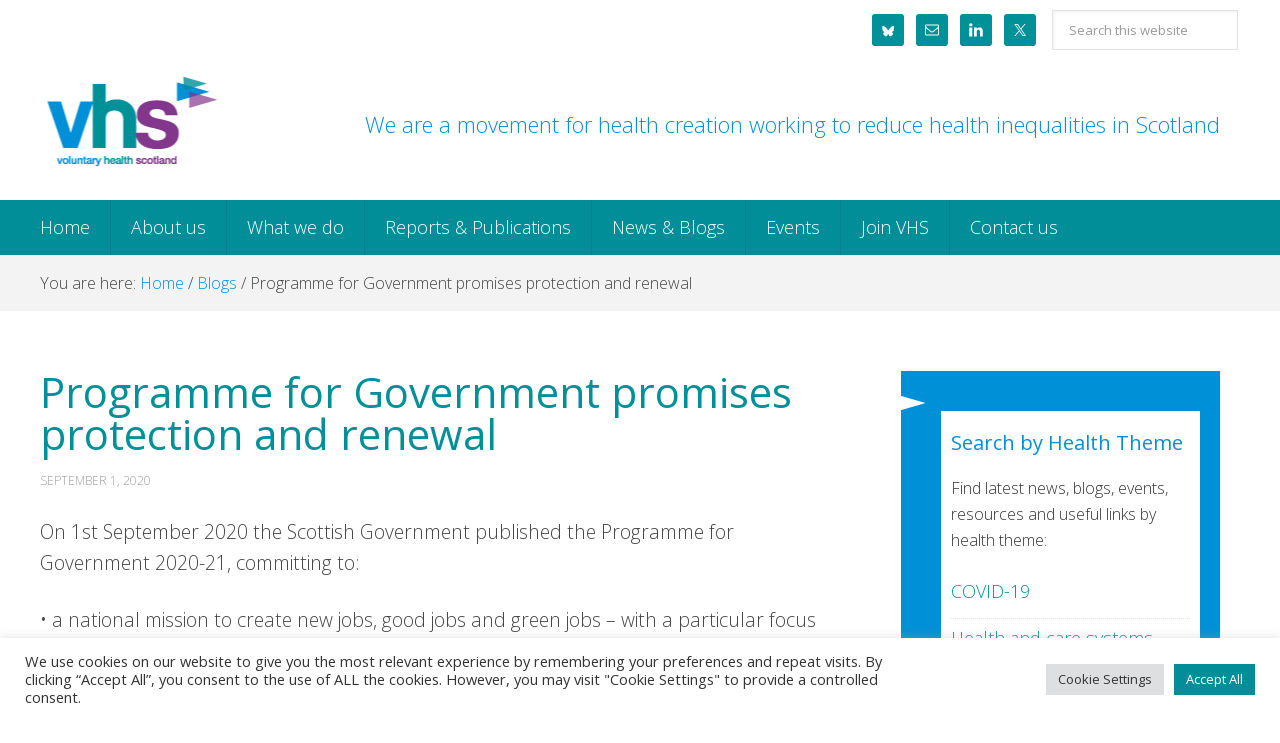

--- FILE ---
content_type: text/html; charset=UTF-8
request_url: https://vhscotland.org.uk/programme-for-government-promises-protection-and-renewal/
body_size: 30698
content:
<!DOCTYPE html>
<html lang="en-GB">
<head >
<meta charset="UTF-8" />
<script type="text/javascript">
/* <![CDATA[ */
var gform;gform||(document.addEventListener("gform_main_scripts_loaded",function(){gform.scriptsLoaded=!0}),document.addEventListener("gform/theme/scripts_loaded",function(){gform.themeScriptsLoaded=!0}),window.addEventListener("DOMContentLoaded",function(){gform.domLoaded=!0}),gform={domLoaded:!1,scriptsLoaded:!1,themeScriptsLoaded:!1,isFormEditor:()=>"function"==typeof InitializeEditor,callIfLoaded:function(o){return!(!gform.domLoaded||!gform.scriptsLoaded||!gform.themeScriptsLoaded&&!gform.isFormEditor()||(gform.isFormEditor()&&console.warn("The use of gform.initializeOnLoaded() is deprecated in the form editor context and will be removed in Gravity Forms 3.1."),o(),0))},initializeOnLoaded:function(o){gform.callIfLoaded(o)||(document.addEventListener("gform_main_scripts_loaded",()=>{gform.scriptsLoaded=!0,gform.callIfLoaded(o)}),document.addEventListener("gform/theme/scripts_loaded",()=>{gform.themeScriptsLoaded=!0,gform.callIfLoaded(o)}),window.addEventListener("DOMContentLoaded",()=>{gform.domLoaded=!0,gform.callIfLoaded(o)}))},hooks:{action:{},filter:{}},addAction:function(o,r,e,t){gform.addHook("action",o,r,e,t)},addFilter:function(o,r,e,t){gform.addHook("filter",o,r,e,t)},doAction:function(o){gform.doHook("action",o,arguments)},applyFilters:function(o){return gform.doHook("filter",o,arguments)},removeAction:function(o,r){gform.removeHook("action",o,r)},removeFilter:function(o,r,e){gform.removeHook("filter",o,r,e)},addHook:function(o,r,e,t,n){null==gform.hooks[o][r]&&(gform.hooks[o][r]=[]);var d=gform.hooks[o][r];null==n&&(n=r+"_"+d.length),gform.hooks[o][r].push({tag:n,callable:e,priority:t=null==t?10:t})},doHook:function(r,o,e){var t;if(e=Array.prototype.slice.call(e,1),null!=gform.hooks[r][o]&&((o=gform.hooks[r][o]).sort(function(o,r){return o.priority-r.priority}),o.forEach(function(o){"function"!=typeof(t=o.callable)&&(t=window[t]),"action"==r?t.apply(null,e):e[0]=t.apply(null,e)})),"filter"==r)return e[0]},removeHook:function(o,r,t,n){var e;null!=gform.hooks[o][r]&&(e=(e=gform.hooks[o][r]).filter(function(o,r,e){return!!(null!=n&&n!=o.tag||null!=t&&t!=o.priority)}),gform.hooks[o][r]=e)}});
/* ]]> */
</script>

<meta name="viewport" content="width=device-width, initial-scale=1" />
<title>Programme for Government promises protection and renewal</title>
<meta name='robots' content='max-image-preview:large' />

			<style type="text/css">
				.slide-excerpt { width: 30%; }
				.slide-excerpt { bottom: 0; }
				.slide-excerpt { left: 0; }
				.flexslider { max-width: 1440px; max-height: 400px; }
				.slide-image { max-height: 400px; }
			</style><link rel='dns-prefetch' href='//www.google.com' />
<link rel='dns-prefetch' href='//www.googletagmanager.com' />
<link rel='dns-prefetch' href='//fonts.googleapis.com' />
<link rel="alternate" type="application/rss+xml" title="Voluntary Health Scotland &raquo; Feed" href="https://vhscotland.org.uk/feed/" />
<link rel="alternate" type="application/rss+xml" title="Voluntary Health Scotland &raquo; Comments Feed" href="https://vhscotland.org.uk/comments/feed/" />
<link rel="alternate" type="text/calendar" title="Voluntary Health Scotland &raquo; iCal Feed" href="https://vhscotland.org.uk/events/?ical=1" />
<link rel="alternate" type="application/rss+xml" title="Voluntary Health Scotland &raquo; Programme for Government promises protection and renewal Comments Feed" href="https://vhscotland.org.uk/programme-for-government-promises-protection-and-renewal/feed/" />
<link rel="canonical" href="https://vhscotland.org.uk/programme-for-government-promises-protection-and-renewal/" />
<script type="text/javascript">
/* <![CDATA[ */
window._wpemojiSettings = {"baseUrl":"https:\/\/s.w.org\/images\/core\/emoji\/15.0.3\/72x72\/","ext":".png","svgUrl":"https:\/\/s.w.org\/images\/core\/emoji\/15.0.3\/svg\/","svgExt":".svg","source":{"concatemoji":"https:\/\/vhscotland.org.uk\/wp-includes\/js\/wp-emoji-release.min.js?ver=6.5.7"}};
/*! This file is auto-generated */
!function(i,n){var o,s,e;function c(e){try{var t={supportTests:e,timestamp:(new Date).valueOf()};sessionStorage.setItem(o,JSON.stringify(t))}catch(e){}}function p(e,t,n){e.clearRect(0,0,e.canvas.width,e.canvas.height),e.fillText(t,0,0);var t=new Uint32Array(e.getImageData(0,0,e.canvas.width,e.canvas.height).data),r=(e.clearRect(0,0,e.canvas.width,e.canvas.height),e.fillText(n,0,0),new Uint32Array(e.getImageData(0,0,e.canvas.width,e.canvas.height).data));return t.every(function(e,t){return e===r[t]})}function u(e,t,n){switch(t){case"flag":return n(e,"\ud83c\udff3\ufe0f\u200d\u26a7\ufe0f","\ud83c\udff3\ufe0f\u200b\u26a7\ufe0f")?!1:!n(e,"\ud83c\uddfa\ud83c\uddf3","\ud83c\uddfa\u200b\ud83c\uddf3")&&!n(e,"\ud83c\udff4\udb40\udc67\udb40\udc62\udb40\udc65\udb40\udc6e\udb40\udc67\udb40\udc7f","\ud83c\udff4\u200b\udb40\udc67\u200b\udb40\udc62\u200b\udb40\udc65\u200b\udb40\udc6e\u200b\udb40\udc67\u200b\udb40\udc7f");case"emoji":return!n(e,"\ud83d\udc26\u200d\u2b1b","\ud83d\udc26\u200b\u2b1b")}return!1}function f(e,t,n){var r="undefined"!=typeof WorkerGlobalScope&&self instanceof WorkerGlobalScope?new OffscreenCanvas(300,150):i.createElement("canvas"),a=r.getContext("2d",{willReadFrequently:!0}),o=(a.textBaseline="top",a.font="600 32px Arial",{});return e.forEach(function(e){o[e]=t(a,e,n)}),o}function t(e){var t=i.createElement("script");t.src=e,t.defer=!0,i.head.appendChild(t)}"undefined"!=typeof Promise&&(o="wpEmojiSettingsSupports",s=["flag","emoji"],n.supports={everything:!0,everythingExceptFlag:!0},e=new Promise(function(e){i.addEventListener("DOMContentLoaded",e,{once:!0})}),new Promise(function(t){var n=function(){try{var e=JSON.parse(sessionStorage.getItem(o));if("object"==typeof e&&"number"==typeof e.timestamp&&(new Date).valueOf()<e.timestamp+604800&&"object"==typeof e.supportTests)return e.supportTests}catch(e){}return null}();if(!n){if("undefined"!=typeof Worker&&"undefined"!=typeof OffscreenCanvas&&"undefined"!=typeof URL&&URL.createObjectURL&&"undefined"!=typeof Blob)try{var e="postMessage("+f.toString()+"("+[JSON.stringify(s),u.toString(),p.toString()].join(",")+"));",r=new Blob([e],{type:"text/javascript"}),a=new Worker(URL.createObjectURL(r),{name:"wpTestEmojiSupports"});return void(a.onmessage=function(e){c(n=e.data),a.terminate(),t(n)})}catch(e){}c(n=f(s,u,p))}t(n)}).then(function(e){for(var t in e)n.supports[t]=e[t],n.supports.everything=n.supports.everything&&n.supports[t],"flag"!==t&&(n.supports.everythingExceptFlag=n.supports.everythingExceptFlag&&n.supports[t]);n.supports.everythingExceptFlag=n.supports.everythingExceptFlag&&!n.supports.flag,n.DOMReady=!1,n.readyCallback=function(){n.DOMReady=!0}}).then(function(){return e}).then(function(){var e;n.supports.everything||(n.readyCallback(),(e=n.source||{}).concatemoji?t(e.concatemoji):e.wpemoji&&e.twemoji&&(t(e.twemoji),t(e.wpemoji)))}))}((window,document),window._wpemojiSettings);
/* ]]> */
</script>
<link rel='stylesheet' id='vhs-new-theme-css' href='https://vhscotland.org.uk/wp-content/themes/VHS-new/style.css?ver=3.0.1' type='text/css' media='all' />
<style id='wp-emoji-styles-inline-css' type='text/css'>

	img.wp-smiley, img.emoji {
		display: inline !important;
		border: none !important;
		box-shadow: none !important;
		height: 1em !important;
		width: 1em !important;
		margin: 0 0.07em !important;
		vertical-align: -0.1em !important;
		background: none !important;
		padding: 0 !important;
	}
</style>
<link rel='stylesheet' id='wp-block-library-css' href='https://vhscotland.org.uk/wp-includes/css/dist/block-library/style.min.css?ver=6.5.7' type='text/css' media='all' />
<link rel='stylesheet' id='mediaelement-css' href='https://vhscotland.org.uk/wp-includes/js/mediaelement/mediaelementplayer-legacy.min.css?ver=4.2.17' type='text/css' media='all' />
<link rel='stylesheet' id='wp-mediaelement-css' href='https://vhscotland.org.uk/wp-includes/js/mediaelement/wp-mediaelement.min.css?ver=6.5.7' type='text/css' media='all' />
<link rel='stylesheet' id='view_editor_gutenberg_frontend_assets-css' href='https://vhscotland.org.uk/wp-content/plugins/toolset-blocks/public/css/views-frontend.css?ver=3.6.16' type='text/css' media='all' />
<style id='view_editor_gutenberg_frontend_assets-inline-css' type='text/css'>
.wpv-sort-list-dropdown.wpv-sort-list-dropdown-style-default > span.wpv-sort-list,.wpv-sort-list-dropdown.wpv-sort-list-dropdown-style-default .wpv-sort-list-item {border-color: #cdcdcd;}.wpv-sort-list-dropdown.wpv-sort-list-dropdown-style-default .wpv-sort-list-item a {color: #444;background-color: #fff;}.wpv-sort-list-dropdown.wpv-sort-list-dropdown-style-default a:hover,.wpv-sort-list-dropdown.wpv-sort-list-dropdown-style-default a:focus {color: #000;background-color: #eee;}.wpv-sort-list-dropdown.wpv-sort-list-dropdown-style-default .wpv-sort-list-item.wpv-sort-list-current a {color: #000;background-color: #eee;}
.wpv-sort-list-dropdown.wpv-sort-list-dropdown-style-default > span.wpv-sort-list,.wpv-sort-list-dropdown.wpv-sort-list-dropdown-style-default .wpv-sort-list-item {border-color: #cdcdcd;}.wpv-sort-list-dropdown.wpv-sort-list-dropdown-style-default .wpv-sort-list-item a {color: #444;background-color: #fff;}.wpv-sort-list-dropdown.wpv-sort-list-dropdown-style-default a:hover,.wpv-sort-list-dropdown.wpv-sort-list-dropdown-style-default a:focus {color: #000;background-color: #eee;}.wpv-sort-list-dropdown.wpv-sort-list-dropdown-style-default .wpv-sort-list-item.wpv-sort-list-current a {color: #000;background-color: #eee;}.wpv-sort-list-dropdown.wpv-sort-list-dropdown-style-grey > span.wpv-sort-list,.wpv-sort-list-dropdown.wpv-sort-list-dropdown-style-grey .wpv-sort-list-item {border-color: #cdcdcd;}.wpv-sort-list-dropdown.wpv-sort-list-dropdown-style-grey .wpv-sort-list-item a {color: #444;background-color: #eeeeee;}.wpv-sort-list-dropdown.wpv-sort-list-dropdown-style-grey a:hover,.wpv-sort-list-dropdown.wpv-sort-list-dropdown-style-grey a:focus {color: #000;background-color: #e5e5e5;}.wpv-sort-list-dropdown.wpv-sort-list-dropdown-style-grey .wpv-sort-list-item.wpv-sort-list-current a {color: #000;background-color: #e5e5e5;}
.wpv-sort-list-dropdown.wpv-sort-list-dropdown-style-default > span.wpv-sort-list,.wpv-sort-list-dropdown.wpv-sort-list-dropdown-style-default .wpv-sort-list-item {border-color: #cdcdcd;}.wpv-sort-list-dropdown.wpv-sort-list-dropdown-style-default .wpv-sort-list-item a {color: #444;background-color: #fff;}.wpv-sort-list-dropdown.wpv-sort-list-dropdown-style-default a:hover,.wpv-sort-list-dropdown.wpv-sort-list-dropdown-style-default a:focus {color: #000;background-color: #eee;}.wpv-sort-list-dropdown.wpv-sort-list-dropdown-style-default .wpv-sort-list-item.wpv-sort-list-current a {color: #000;background-color: #eee;}.wpv-sort-list-dropdown.wpv-sort-list-dropdown-style-grey > span.wpv-sort-list,.wpv-sort-list-dropdown.wpv-sort-list-dropdown-style-grey .wpv-sort-list-item {border-color: #cdcdcd;}.wpv-sort-list-dropdown.wpv-sort-list-dropdown-style-grey .wpv-sort-list-item a {color: #444;background-color: #eeeeee;}.wpv-sort-list-dropdown.wpv-sort-list-dropdown-style-grey a:hover,.wpv-sort-list-dropdown.wpv-sort-list-dropdown-style-grey a:focus {color: #000;background-color: #e5e5e5;}.wpv-sort-list-dropdown.wpv-sort-list-dropdown-style-grey .wpv-sort-list-item.wpv-sort-list-current a {color: #000;background-color: #e5e5e5;}.wpv-sort-list-dropdown.wpv-sort-list-dropdown-style-blue > span.wpv-sort-list,.wpv-sort-list-dropdown.wpv-sort-list-dropdown-style-blue .wpv-sort-list-item {border-color: #0099cc;}.wpv-sort-list-dropdown.wpv-sort-list-dropdown-style-blue .wpv-sort-list-item a {color: #444;background-color: #cbddeb;}.wpv-sort-list-dropdown.wpv-sort-list-dropdown-style-blue a:hover,.wpv-sort-list-dropdown.wpv-sort-list-dropdown-style-blue a:focus {color: #000;background-color: #95bedd;}.wpv-sort-list-dropdown.wpv-sort-list-dropdown-style-blue .wpv-sort-list-item.wpv-sort-list-current a {color: #000;background-color: #95bedd;}
</style>
<style id='classic-theme-styles-inline-css' type='text/css'>
/*! This file is auto-generated */
.wp-block-button__link{color:#fff;background-color:#32373c;border-radius:9999px;box-shadow:none;text-decoration:none;padding:calc(.667em + 2px) calc(1.333em + 2px);font-size:1.125em}.wp-block-file__button{background:#32373c;color:#fff;text-decoration:none}
</style>
<style id='global-styles-inline-css' type='text/css'>
body{--wp--preset--color--black: #000000;--wp--preset--color--cyan-bluish-gray: #abb8c3;--wp--preset--color--white: #ffffff;--wp--preset--color--pale-pink: #f78da7;--wp--preset--color--vivid-red: #cf2e2e;--wp--preset--color--luminous-vivid-orange: #ff6900;--wp--preset--color--luminous-vivid-amber: #fcb900;--wp--preset--color--light-green-cyan: #7bdcb5;--wp--preset--color--vivid-green-cyan: #00d084;--wp--preset--color--pale-cyan-blue: #8ed1fc;--wp--preset--color--vivid-cyan-blue: #0693e3;--wp--preset--color--vivid-purple: #9b51e0;--wp--preset--gradient--vivid-cyan-blue-to-vivid-purple: linear-gradient(135deg,rgba(6,147,227,1) 0%,rgb(155,81,224) 100%);--wp--preset--gradient--light-green-cyan-to-vivid-green-cyan: linear-gradient(135deg,rgb(122,220,180) 0%,rgb(0,208,130) 100%);--wp--preset--gradient--luminous-vivid-amber-to-luminous-vivid-orange: linear-gradient(135deg,rgba(252,185,0,1) 0%,rgba(255,105,0,1) 100%);--wp--preset--gradient--luminous-vivid-orange-to-vivid-red: linear-gradient(135deg,rgba(255,105,0,1) 0%,rgb(207,46,46) 100%);--wp--preset--gradient--very-light-gray-to-cyan-bluish-gray: linear-gradient(135deg,rgb(238,238,238) 0%,rgb(169,184,195) 100%);--wp--preset--gradient--cool-to-warm-spectrum: linear-gradient(135deg,rgb(74,234,220) 0%,rgb(151,120,209) 20%,rgb(207,42,186) 40%,rgb(238,44,130) 60%,rgb(251,105,98) 80%,rgb(254,248,76) 100%);--wp--preset--gradient--blush-light-purple: linear-gradient(135deg,rgb(255,206,236) 0%,rgb(152,150,240) 100%);--wp--preset--gradient--blush-bordeaux: linear-gradient(135deg,rgb(254,205,165) 0%,rgb(254,45,45) 50%,rgb(107,0,62) 100%);--wp--preset--gradient--luminous-dusk: linear-gradient(135deg,rgb(255,203,112) 0%,rgb(199,81,192) 50%,rgb(65,88,208) 100%);--wp--preset--gradient--pale-ocean: linear-gradient(135deg,rgb(255,245,203) 0%,rgb(182,227,212) 50%,rgb(51,167,181) 100%);--wp--preset--gradient--electric-grass: linear-gradient(135deg,rgb(202,248,128) 0%,rgb(113,206,126) 100%);--wp--preset--gradient--midnight: linear-gradient(135deg,rgb(2,3,129) 0%,rgb(40,116,252) 100%);--wp--preset--font-size--small: 13px;--wp--preset--font-size--medium: 20px;--wp--preset--font-size--large: 36px;--wp--preset--font-size--x-large: 42px;--wp--preset--spacing--20: 0.44rem;--wp--preset--spacing--30: 0.67rem;--wp--preset--spacing--40: 1rem;--wp--preset--spacing--50: 1.5rem;--wp--preset--spacing--60: 2.25rem;--wp--preset--spacing--70: 3.38rem;--wp--preset--spacing--80: 5.06rem;--wp--preset--shadow--natural: 6px 6px 9px rgba(0, 0, 0, 0.2);--wp--preset--shadow--deep: 12px 12px 50px rgba(0, 0, 0, 0.4);--wp--preset--shadow--sharp: 6px 6px 0px rgba(0, 0, 0, 0.2);--wp--preset--shadow--outlined: 6px 6px 0px -3px rgba(255, 255, 255, 1), 6px 6px rgba(0, 0, 0, 1);--wp--preset--shadow--crisp: 6px 6px 0px rgba(0, 0, 0, 1);}:where(.is-layout-flex){gap: 0.5em;}:where(.is-layout-grid){gap: 0.5em;}body .is-layout-flex{display: flex;}body .is-layout-flex{flex-wrap: wrap;align-items: center;}body .is-layout-flex > *{margin: 0;}body .is-layout-grid{display: grid;}body .is-layout-grid > *{margin: 0;}:where(.wp-block-columns.is-layout-flex){gap: 2em;}:where(.wp-block-columns.is-layout-grid){gap: 2em;}:where(.wp-block-post-template.is-layout-flex){gap: 1.25em;}:where(.wp-block-post-template.is-layout-grid){gap: 1.25em;}.has-black-color{color: var(--wp--preset--color--black) !important;}.has-cyan-bluish-gray-color{color: var(--wp--preset--color--cyan-bluish-gray) !important;}.has-white-color{color: var(--wp--preset--color--white) !important;}.has-pale-pink-color{color: var(--wp--preset--color--pale-pink) !important;}.has-vivid-red-color{color: var(--wp--preset--color--vivid-red) !important;}.has-luminous-vivid-orange-color{color: var(--wp--preset--color--luminous-vivid-orange) !important;}.has-luminous-vivid-amber-color{color: var(--wp--preset--color--luminous-vivid-amber) !important;}.has-light-green-cyan-color{color: var(--wp--preset--color--light-green-cyan) !important;}.has-vivid-green-cyan-color{color: var(--wp--preset--color--vivid-green-cyan) !important;}.has-pale-cyan-blue-color{color: var(--wp--preset--color--pale-cyan-blue) !important;}.has-vivid-cyan-blue-color{color: var(--wp--preset--color--vivid-cyan-blue) !important;}.has-vivid-purple-color{color: var(--wp--preset--color--vivid-purple) !important;}.has-black-background-color{background-color: var(--wp--preset--color--black) !important;}.has-cyan-bluish-gray-background-color{background-color: var(--wp--preset--color--cyan-bluish-gray) !important;}.has-white-background-color{background-color: var(--wp--preset--color--white) !important;}.has-pale-pink-background-color{background-color: var(--wp--preset--color--pale-pink) !important;}.has-vivid-red-background-color{background-color: var(--wp--preset--color--vivid-red) !important;}.has-luminous-vivid-orange-background-color{background-color: var(--wp--preset--color--luminous-vivid-orange) !important;}.has-luminous-vivid-amber-background-color{background-color: var(--wp--preset--color--luminous-vivid-amber) !important;}.has-light-green-cyan-background-color{background-color: var(--wp--preset--color--light-green-cyan) !important;}.has-vivid-green-cyan-background-color{background-color: var(--wp--preset--color--vivid-green-cyan) !important;}.has-pale-cyan-blue-background-color{background-color: var(--wp--preset--color--pale-cyan-blue) !important;}.has-vivid-cyan-blue-background-color{background-color: var(--wp--preset--color--vivid-cyan-blue) !important;}.has-vivid-purple-background-color{background-color: var(--wp--preset--color--vivid-purple) !important;}.has-black-border-color{border-color: var(--wp--preset--color--black) !important;}.has-cyan-bluish-gray-border-color{border-color: var(--wp--preset--color--cyan-bluish-gray) !important;}.has-white-border-color{border-color: var(--wp--preset--color--white) !important;}.has-pale-pink-border-color{border-color: var(--wp--preset--color--pale-pink) !important;}.has-vivid-red-border-color{border-color: var(--wp--preset--color--vivid-red) !important;}.has-luminous-vivid-orange-border-color{border-color: var(--wp--preset--color--luminous-vivid-orange) !important;}.has-luminous-vivid-amber-border-color{border-color: var(--wp--preset--color--luminous-vivid-amber) !important;}.has-light-green-cyan-border-color{border-color: var(--wp--preset--color--light-green-cyan) !important;}.has-vivid-green-cyan-border-color{border-color: var(--wp--preset--color--vivid-green-cyan) !important;}.has-pale-cyan-blue-border-color{border-color: var(--wp--preset--color--pale-cyan-blue) !important;}.has-vivid-cyan-blue-border-color{border-color: var(--wp--preset--color--vivid-cyan-blue) !important;}.has-vivid-purple-border-color{border-color: var(--wp--preset--color--vivid-purple) !important;}.has-vivid-cyan-blue-to-vivid-purple-gradient-background{background: var(--wp--preset--gradient--vivid-cyan-blue-to-vivid-purple) !important;}.has-light-green-cyan-to-vivid-green-cyan-gradient-background{background: var(--wp--preset--gradient--light-green-cyan-to-vivid-green-cyan) !important;}.has-luminous-vivid-amber-to-luminous-vivid-orange-gradient-background{background: var(--wp--preset--gradient--luminous-vivid-amber-to-luminous-vivid-orange) !important;}.has-luminous-vivid-orange-to-vivid-red-gradient-background{background: var(--wp--preset--gradient--luminous-vivid-orange-to-vivid-red) !important;}.has-very-light-gray-to-cyan-bluish-gray-gradient-background{background: var(--wp--preset--gradient--very-light-gray-to-cyan-bluish-gray) !important;}.has-cool-to-warm-spectrum-gradient-background{background: var(--wp--preset--gradient--cool-to-warm-spectrum) !important;}.has-blush-light-purple-gradient-background{background: var(--wp--preset--gradient--blush-light-purple) !important;}.has-blush-bordeaux-gradient-background{background: var(--wp--preset--gradient--blush-bordeaux) !important;}.has-luminous-dusk-gradient-background{background: var(--wp--preset--gradient--luminous-dusk) !important;}.has-pale-ocean-gradient-background{background: var(--wp--preset--gradient--pale-ocean) !important;}.has-electric-grass-gradient-background{background: var(--wp--preset--gradient--electric-grass) !important;}.has-midnight-gradient-background{background: var(--wp--preset--gradient--midnight) !important;}.has-small-font-size{font-size: var(--wp--preset--font-size--small) !important;}.has-medium-font-size{font-size: var(--wp--preset--font-size--medium) !important;}.has-large-font-size{font-size: var(--wp--preset--font-size--large) !important;}.has-x-large-font-size{font-size: var(--wp--preset--font-size--x-large) !important;}
.wp-block-navigation a:where(:not(.wp-element-button)){color: inherit;}
:where(.wp-block-post-template.is-layout-flex){gap: 1.25em;}:where(.wp-block-post-template.is-layout-grid){gap: 1.25em;}
:where(.wp-block-columns.is-layout-flex){gap: 2em;}:where(.wp-block-columns.is-layout-grid){gap: 2em;}
.wp-block-pullquote{font-size: 1.5em;line-height: 1.6;}
</style>
<link rel='stylesheet' id='cookie-law-info-css' href='https://vhscotland.org.uk/wp-content/plugins/cookie-law-info/legacy/public/css/cookie-law-info-public.css?ver=3.3.9.1' type='text/css' media='all' />
<link rel='stylesheet' id='cookie-law-info-gdpr-css' href='https://vhscotland.org.uk/wp-content/plugins/cookie-law-info/legacy/public/css/cookie-law-info-gdpr.css?ver=3.3.9.1' type='text/css' media='all' />
<link rel='stylesheet' id='widgetopts-styles-css' href='https://vhscotland.org.uk/wp-content/plugins/extended-widget-options/assets/css/widget-options.css?ver=5.2.4' type='text/css' media='all' />
<link rel='stylesheet' id='css-animate-css' href='https://vhscotland.org.uk/wp-content/plugins/extended-widget-options/assets/css/animate.min.css?ver=5.2.4' type='text/css' media='all' />
<link rel='stylesheet' id='forms-for-campaign-monitor-custom_cm_monitor_css-css' href='https://vhscotland.org.uk/wp-content/plugins/forms-for-campaign-monitor/forms/views/public/css/app.css?ver=1.0.0' type='text/css' media='all' />
<link rel='stylesheet' id='wc-shortcodes-style-css' href='https://vhscotland.org.uk/wp-content/plugins/wc-shortcodes/public/assets/css/style.css?ver=3.46' type='text/css' media='all' />
<link rel='stylesheet' id='google-fonts-css' href='//fonts.googleapis.com/css?family=Open+Sans%3A300%2C400%2C600%2C700&#038;ver=3.0.1' type='text/css' media='all' />
<link rel='stylesheet' id='simple-social-icons-font-css' href='https://vhscotland.org.uk/wp-content/plugins/simple-social-icons/css/style.css?ver=4.0.0' type='text/css' media='all' />
<link rel='stylesheet' id='genesis-overrides-css-css' href='https://vhscotland.org.uk/wp-content/plugins/toolset-blocks/vendor/toolset/toolset-theme-settings/res/css/themes/genesis-overrides.css?ver=1.5.4' type='text/css' media='screen' />
<link rel='stylesheet' id='wordpresscanvas-font-awesome-css' href='https://vhscotland.org.uk/wp-content/plugins/wc-shortcodes/public/assets/css/font-awesome.min.css?ver=4.7.0' type='text/css' media='all' />
<link rel='stylesheet' id='slider_styles-css' href='https://vhscotland.org.uk/wp-content/plugins/genesis-responsive-slider/assets/style.css?ver=1.0.1' type='text/css' media='all' />
<script type="text/javascript" src="https://vhscotland.org.uk/wp-content/plugins/toolset-blocks/vendor/toolset/common-es/public/toolset-common-es-frontend.js?ver=172000" id="toolset-common-es-frontend-js"></script>
<script type="text/javascript" src="https://vhscotland.org.uk/wp-includes/js/jquery/jquery.min.js?ver=3.7.1" id="jquery-core-js"></script>
<script type="text/javascript" src="https://vhscotland.org.uk/wp-includes/js/jquery/jquery-migrate.min.js?ver=3.4.1" id="jquery-migrate-js"></script>
<script type="text/javascript" id="cookie-law-info-js-extra">
/* <![CDATA[ */
var Cli_Data = {"nn_cookie_ids":["_pk_id.22.b65b","_pk_ses.22.b65b","campaignMonitorViewedIds","PHPSESSID","cookielawinfo-checkbox-advertisement","_ga","_gid","__cf_bm","lang","_gat"],"cookielist":[],"non_necessary_cookies":{"necessary":["PHPSESSID"],"functional":["__cf_bm","lang"],"performance":["_gat"],"analytics":["_ga","_gid"],"others":["_pk_id.22.b65b","_pk_ses.22.b65b","campaignMonitorViewedIds"]},"ccpaEnabled":"","ccpaRegionBased":"","ccpaBarEnabled":"","strictlyEnabled":["necessary","obligatoire"],"ccpaType":"gdpr","js_blocking":"1","custom_integration":"","triggerDomRefresh":"","secure_cookies":""};
var cli_cookiebar_settings = {"animate_speed_hide":"500","animate_speed_show":"500","background":"#FFF","border":"#b1a6a6c2","border_on":"","button_1_button_colour":"#018e99","button_1_button_hover":"#01727a","button_1_link_colour":"#fff","button_1_as_button":"1","button_1_new_win":"","button_2_button_colour":"#333","button_2_button_hover":"#292929","button_2_link_colour":"#444","button_2_as_button":"","button_2_hidebar":"","button_3_button_colour":"#dedfe0","button_3_button_hover":"#b2b2b3","button_3_link_colour":"#333333","button_3_as_button":"1","button_3_new_win":"","button_4_button_colour":"#dedfe0","button_4_button_hover":"#b2b2b3","button_4_link_colour":"#333333","button_4_as_button":"1","button_7_button_colour":"#018e99","button_7_button_hover":"#01727a","button_7_link_colour":"#fff","button_7_as_button":"1","button_7_new_win":"","font_family":"inherit","header_fix":"","notify_animate_hide":"1","notify_animate_show":"","notify_div_id":"#cookie-law-info-bar","notify_position_horizontal":"right","notify_position_vertical":"bottom","scroll_close":"","scroll_close_reload":"","accept_close_reload":"","reject_close_reload":"","showagain_tab":"","showagain_background":"#fff","showagain_border":"#000","showagain_div_id":"#cookie-law-info-again","showagain_x_position":"100px","text":"#333333","show_once_yn":"","show_once":"10000","logging_on":"","as_popup":"","popup_overlay":"1","bar_heading_text":"","cookie_bar_as":"banner","popup_showagain_position":"bottom-right","widget_position":"left"};
var log_object = {"ajax_url":"https:\/\/vhscotland.org.uk\/wp-admin\/admin-ajax.php"};
/* ]]> */
</script>
<script type="text/javascript" src="https://vhscotland.org.uk/wp-content/plugins/cookie-law-info/legacy/public/js/cookie-law-info-public.js?ver=3.3.9.1" id="cookie-law-info-js"></script>

<!-- Google tag (gtag.js) snippet added by Site Kit -->
<!-- Google Analytics snippet added by Site Kit -->
<script type="text/javascript" src="https://www.googletagmanager.com/gtag/js?id=GT-PHGN3VV2" id="google_gtagjs-js" async></script>
<script type="text/javascript" id="google_gtagjs-js-after">
/* <![CDATA[ */
window.dataLayer = window.dataLayer || [];function gtag(){dataLayer.push(arguments);}
gtag("set","linker",{"domains":["vhscotland.org.uk"]});
gtag("js", new Date());
gtag("set", "developer_id.dZTNiMT", true);
gtag("config", "GT-PHGN3VV2");
 window._googlesitekit = window._googlesitekit || {}; window._googlesitekit.throttledEvents = []; window._googlesitekit.gtagEvent = (name, data) => { var key = JSON.stringify( { name, data } ); if ( !! window._googlesitekit.throttledEvents[ key ] ) { return; } window._googlesitekit.throttledEvents[ key ] = true; setTimeout( () => { delete window._googlesitekit.throttledEvents[ key ]; }, 5 ); gtag( "event", name, { ...data, event_source: "site-kit" } ); }; 
/* ]]> */
</script>
<link rel="https://api.w.org/" href="https://vhscotland.org.uk/wp-json/" /><link rel="alternate" type="application/json" href="https://vhscotland.org.uk/wp-json/wp/v2/posts/13779" /><link rel="EditURI" type="application/rsd+xml" title="RSD" href="https://vhscotland.org.uk/xmlrpc.php?rsd" />
<link rel="alternate" type="application/json+oembed" href="https://vhscotland.org.uk/wp-json/oembed/1.0/embed?url=https%3A%2F%2Fvhscotland.org.uk%2Fprogramme-for-government-promises-protection-and-renewal%2F" />
<link rel="alternate" type="text/xml+oembed" href="https://vhscotland.org.uk/wp-json/oembed/1.0/embed?url=https%3A%2F%2Fvhscotland.org.uk%2Fprogramme-for-government-promises-protection-and-renewal%2F&#038;format=xml" />
<meta name="generator" content="Site Kit by Google 1.170.0" /><meta name="et-api-version" content="v1"><meta name="et-api-origin" content="https://vhscotland.org.uk"><link rel="https://theeventscalendar.com/" href="https://vhscotland.org.uk/wp-json/tribe/tickets/v1/" /><meta name="tec-api-version" content="v1"><meta name="tec-api-origin" content="https://vhscotland.org.uk"><link rel="alternate" href="https://vhscotland.org.uk/wp-json/tribe/events/v1/" /><link rel="icon" href="https://vhscotland.org.uk/wp-content/themes/VHS-new/images/favicon.ico" />
<link type="text/css" rel="stylesheet" href="//fast.fonts.net/cssapi/ab87b4c3-9835-4def-b7e1-d4264f66bbe5.css"/><style type="text/css">.site-title a { background: url(https://vhscotland.org.uk/wp-content/uploads/2015/09/cropped-VHS_Colour_web1.png) no-repeat !important; }</style>
    <!-- Google tag (gtag.js) -->
    <script async src="https://www.googletagmanager.com/gtag/js?id=G-9FM7KFG0PW"></script>
    <script>
    window.dataLayer = window.dataLayer || [];
    function gtag(){dataLayer.push(arguments);}
    gtag('js', new Date());
    gtag('config', 'G-9FM7KFG0PW');
    </script>
     <script> window.addEventListener("load",function(){ var c={script:false,link:false}; function ls(s) { if(!['script','link'].includes(s)||c[s]){return;}c[s]=true; var d=document,f=d.getElementsByTagName(s)[0],j=d.createElement(s); if(s==='script'){j.async=true;j.src='https://vhscotland.org.uk/wp-content/plugins/toolset-blocks/vendor/toolset/blocks/public/js/frontend.js?v=1.6.13';}else{ j.rel='stylesheet';j.href='https://vhscotland.org.uk/wp-content/plugins/toolset-blocks/vendor/toolset/blocks/public/css/style.css?v=1.6.13';} f.parentNode.insertBefore(j, f); }; function ex(){ls('script');ls('link')} window.addEventListener("scroll", ex, {once: true}); if (('IntersectionObserver' in window) && ('IntersectionObserverEntry' in window) && ('intersectionRatio' in window.IntersectionObserverEntry.prototype)) { var i = 0, fb = document.querySelectorAll("[class^='tb-']"), o = new IntersectionObserver(es => { es.forEach(e => { o.unobserve(e.target); if (e.intersectionRatio > 0) { ex();o.disconnect();}else{ i++;if(fb.length>i){o.observe(fb[i])}} }) }); if (fb.length) { o.observe(fb[i]) } } }) </script>
	<noscript>
		<link rel="stylesheet" href="https://vhscotland.org.uk/wp-content/plugins/toolset-blocks/vendor/toolset/blocks/public/css/style.css">
	</noscript><style type="text/css" id="custom-background-css">
body.custom-background { background-color: #ffffff; }
</style>
			<style type="text/css" id="wp-custom-css">
			body {
	font-size: 1.2rem;
	font-weight: 300;
}

h2 {
    font-size: 1.6rem;
}

.entry-title {
    font-size: 42px;
}

.tribe-events .tribe-events-header {
	display: none;
}

.tribe-common--breakpoint-medium.tribe-events .tribe-events-l-container {
	padding-top: 40px;
}

.tribe-events-widget {
	background: url(/wp-content/themes/VHS-new/images/white-arrow.png) no-repeat left 5%;
	background-color: #f6f6f6;
	padding: 20px;
	margin: 40px 20px 0 20px;
	width: auto;
}

.home .tribe-events-widget {
	padding: 0;
	margin-top: 0
}

.tribe-events-single h2.tribe-events-single-event-title, .tribe-events h3.tribe-common-h5, .tribe-events h3.tribe-common-h6, .tribe-events-widget h3.tribe-common-h7, .tribe-events-widget h3.tribe-common-h8 {
	font-weight: 600;
}

.single-tribe_events .tribe-events-pg-template {
	background-color: #f6f6f6 !important;
}

.single-tribe_events .tribe-events-single .tribe_events.entry {
	padding-top: 0px !important;
}

.sidebar #spot-18.spot,
.sidebar #spot-17.spot {
		background-color: #f6f6f6 !important;
}

.sidebar #spot-18.spot p,
.sidebar #spot-17.spot p,
.home-middle-right #spot-14.spot p {
	font-size: 16px;
}

.sidebar #spot-10.spot {
	color: #000;
	font-size: 16px;
}


.sidebar #spot-10.spot .menu-health-topics-container {
	margin-top: 20px;
}

.sidebar .tribe-events-widget .tribe-events-widget-events-list__header-title {
	font-size: 20px;
	font-weight: 600;
	padding: 16px
}

.site-header .widget-area {
	width: 75%;
}

.header-image .site-title a {
	margin-top: 0;
}

.sidebar .widget {
	padding: 20px;
}
.category-participants .entry-meta {
	display: none;
}

.nav-secondary {
	float: none;
}

.sidebar-primary .cmApp_signupContainer {
	padding: 0;
}

.sidebar #spot-10.spot,
.home #spot-7.spot {
	clear: both;
}

.tribe-events-nav-next {
}

.home .tribe-events-view--widget-events-list {
	background: url(/wp-content/themes/VHS-new/images/vhs_events_strip.png) no-repeat 0 0;
}

.home h2.tribe-events-widget-events-list__header-title.tribe-common-h6 {
		color: #fff;
	font-size: 20px;
	font-weight: 400;
	margin-bottom: 24px;
	padding: 16px;
    padding-left: 40px;
    background: url(/wp-content/themes/VHS-new/images/vhs_events_icon.png) no-repeat 95% 60%;
    background-size: 35px 35px;
}
.single-tribe_events .tribe-events-back a, .single-tribe_events  .tribe-events-back a:visited {
		color: #fff;
	}

.single-tribe_events .tribe-events-nav-previous, .single-tribe_events .tribe-events-nav-next
{
	background: transparent !important;
}

button.tribe-common-h3:hover {
	background: #fff !important;
}


.wc-shortcodes-toggle,
.sidebar #spot-8.spot {
	clear: both;
}

.genesis-nav-menu .menu-item-15258 a {
	border-right: none;
}

.site-footer a:hover {
	color:#01A1F1;
}

@media (min-width: 769px) {
.widget.extendedwopts-col.col-md-12 {
    width: auto;
}

}
@media (max-width: 1022px) {
	.site-header .widget-area {
	width: 100%;
	padding: 0 5%;
}
}

.alignfull {
	margin: 32px calc(50% - 50vw);
	max-width: 100vw;
	width: 100vw;
}

/*****/
#wc_shortcodes_featured_posts-6{
	background: url(https://vhscotland.org.uk/wp-content/themes/VHS-new/images/vhs_involved_strip.png) no-repeat left 5%;
    background-color: white; !important;
	 padding:14px;
    color: #333;
}
#wc_shortcodes_featured_posts-6 .vhs-spot-content{
	background: #fff;
    padding: 20px;
}
#wc_shortcodes_featured_posts-6 a{
	font-size:16px;
	font-weight: bold;
	color: #82368C;
}
#wc_shortcodes_featured_posts-6 hr{
	margin: 1em 0;
}

#wc_shortcodes_featured_posts-6  h4.widget-title{
	background: none!important;
    color: white;
    margin-bottom: 20px;
	  padding: 25px;
    font-size: 20px;
}
.sidebar .tribe-theme-genesis{
	float:left;
	width: 100%;
}
.home-middle-right #spot-32.spot {
    background: url(/wp-content/themes/VHS-new/images/white-arrow.png) no-repeat left 5%;
    background-color: #009098!important;
    color: #fff;
    margin-bottom: 20px;
}
.home-middle-right #spot-32.spot h4 {
    color: #009098;
    margin-bottom: 20px;
    font-size: 20px;
}
.home-middle-right #spot-32.spot .vhs-spot-content {
    margin: 20px 20px 0 40px;
    background: #fff;
    padding: 20px 10px;
}
.home-middle-right #spot-32.spot p {
    color: #333;
}
.home-middle-right #spot-32.spot h4.widget-title {
    display: none;
}

.home-middle-left #featured-post-11 a{
    color: black;
	  font-size: 18px;
}

.home-middle-left #featured-post-7 a{
    color: black;
	  font-size: 18px;
}

.menu-health-topics-container a {
	font-size: 18px;
	color: #009098;
}
.menu-health-topics-container li {
	margin-bottom: 5px !important;
}



/*TEMP FIX WIDGETS JONNY */
/* News & Blogs */
.page-id-3944 #gform_widget-6,
.page-id-3944 #custom_html-2,
.page-id-3944 #featured-content-6,
.page-id-3944 #featured-content-5,
.page-id-3944 #gform_widget-6,
.page-id-3944 #spot-8,
.page-id-3944 #spot-12,
.page-id-3944 #wp_views-6,
.page-id-3944 #wp_views-5,
.page-id-3944 #featured-content-4,
.page-id-3944 #spot-13,
.page-id-3944 #spot-14,
.page-id-3944 #spot-11,
.page-id-3944 #spot-5,
.page-id-3944 #spot-9,
.page-id-3944 #featured-page-8,
.page-id-3944 #simple-social-icons-4,
.page-id-3944 #featured-page-9
{
	display:none !important;
}

/* Our Team */
.page-id-27 #gform_widget-6,
.page-id-27 #custom_html-2,
.page-id-27 #featured-content-6,
.page-id-27 #featured-content-5,
.page-id-27 #gform_widget-6,
.page-id-27 #spot-8,
.page-id-27 #spot-12,
.page-id-27 #wp_views-6,
.page-id-27 #wp_views-5,
.page-id-27 #featured-content-4,
.page-id-27 #spot-13,
.page-id-27 #spot-14,
.page-id-27 #spot-11,
.page-id-27 #spot-5,
.page-id-27 #spot-9,
.page-id-27 #featured-page-8,
.page-id-27 #simple-social-icons-4,
.page-id-27 #featured-page-9
{
	display:none !important;
}

/* Our Purpose */
.page-id-15282 #gform_widget-6,
.page-id-15282 #custom_html-2,
.page-id-15282 #featured-content-6,
.page-id-15282 #featured-content-5,
.page-id-15282 #gform_widget-6,
.page-id-15282 #spot-8,
.page-id-15282 #spot-12,
.page-id-15282 #wp_views-6,
.page-id-15282 #wp_views-5,
.page-id-15282 #featured-content-4,
.page-id-15282 #spot-13,
.page-id-15282 #spot-14,
.page-id-15282 #spot-11,
.page-id-15282 #spot-5,
.page-id-15282 #spot-9,
.page-id-15282 #featured-page-8,
.page-id-15282 #simple-social-icons-4,
.page-id-15282 #featured-page-9
{
	display:none !important;
}

/* Our Organisation */
.page-id-2091 #gform_widget-6,
.page-id-2091 #custom_html-2,
.page-id-2091 #featured-content-6,
.page-id-2091 #featured-content-5,
.page-id-2091 #gform_widget-6,
.page-id-2091 #spot-8,
.page-id-2091 #spot-12,
.page-id-2091 #wp_views-6,
.page-id-2091 #wp_views-5,
.page-id-2091 #featured-content-4,
.page-id-2091 #spot-13,
.page-id-2091 #spot-14,
.page-id-2091 #spot-11,
.page-id-2091 #spot-5,
.page-id-2091 #spot-9,
.page-id-2091 #featured-page-8,
.page-id-2091 #simple-social-icons-4,
.page-id-2091 #featured-page-9
{
	display:none !important;
}

/* Our Members */
.page-id-2073 #gform_widget-6,
.page-id-2073 #custom_html-2,
.page-id-2073 #featured-content-6,
.page-id-2073 #featured-content-5,
.page-id-2073 #gform_widget-6,
.page-id-2073 #spot-8,
.page-id-2073 #spot-12,
.page-id-2073 #wp_views-6,
.page-id-2073 #wp_views-5,
.page-id-2073 #featured-content-4,
.page-id-2073 #spot-13,
.page-id-2073 #spot-14,
.page-id-2073 #spot-11,
.page-id-2073 #spot-5,
.page-id-2073 #spot-9,
.page-id-2073 #featured-page-8,
.page-id-2073 #simple-social-icons-4,
.page-id-2073 #featured-page-9
{
	display:none !important;
}

/* Our Values */
.page-id-15698 #gform_widget-6,
.page-id-15698 #custom_html-2,
.page-id-15698 #featured-content-6,
.page-id-15698 #featured-content-5,
.page-id-15698 #gform_widget-6,
.page-id-15698 #spot-8,
.page-id-15698 #spot-12,
.page-id-15698 #wp_views-6,
.page-id-15698 #wp_views-5,
.page-id-15698 #featured-content-4,
.page-id-15698 #spot-13,
.page-id-15698 #spot-14,
.page-id-15698 #spot-11,
.page-id-15698 #spot-5,
.page-id-15698 #spot-9,
.page-id-15698 #featured-page-8,
.page-id-15698 #simple-social-icons-4,
.page-id-15698 #featured-page-9
{
	display:none !important;
}

/* Our Networks */
.page-id-15712 #gform_widget-6,
.page-id-15712 #custom_html-2,
.page-id-15712 #featured-content-6,
.page-id-15712 #featured-content-5,
.page-id-15712 #gform_widget-6,
.page-id-15712 #spot-8,
.page-id-15712 #spot-12,
.page-id-15712 #wp_views-6,
.page-id-15712 #wp_views-5,
.page-id-15712 #featured-content-4,
.page-id-15712 #spot-13,
.page-id-15712 #spot-14,
.page-id-15712 #spot-11,
.page-id-15712 #spot-5,
.page-id-15712 #spot-9,
.page-id-15712 #featured-page-8,
.page-id-15712 #simple-social-icons-4,
.page-id-15712 #featured-page-9
{
	display:none !important;
}

/* Health Policy Officer */
.page-id-13593 #gform_widget-6,
.page-id-13593 #custom_html-2,
.page-id-13593 #featured-content-6,
.page-id-13593 #featured-content-5,
.page-id-13593 #gform_widget-6,
.page-id-13593 #spot-8,
.page-id-13593 #spot-12,
.page-id-13593 #wp_views-6,
.page-id-13593 #wp_views-5,
.page-id-13593 #featured-content-4,
.page-id-13593 #spot-13,
.page-id-13593 #spot-14,
.page-id-13593 #spot-11,
.page-id-13593 #spot-5,
.page-id-13593 #spot-9,
.page-id-13593 #featured-page-8,
.page-id-13593 #simple-social-icons-4,
.page-id-13593 #featured-page-9
{
	display:none !important;
}

/* Community Link Worker */
.page-id-15762 #gform_widget-6,
.page-id-15762 #custom_html-2,
.page-id-15762 #featured-content-6,
.page-id-15762 #featured-content-5,
.page-id-15762 #gform_widget-6,
.page-id-15762 #spot-8,
.page-id-15762 #spot-12,
.page-id-15762 #wp_views-6,
.page-id-15762 #wp_views-5,
.page-id-15762 #featured-content-4,
.page-id-15762 #spot-13,
.page-id-15762 #spot-14,
.page-id-15762 #spot-11,
.page-id-15762 #spot-5,
.page-id-15762 #spot-9,
.page-id-15762 #featured-page-8,
.page-id-15762 #simple-social-icons-4,
.page-id-15762 #featured-page-9
{
	display:none !important;
}

/* Cross Party Group on Health */
.page-id-19450 #gform_widget-6,
.page-id-19450 #custom_html-2,
.page-id-19450 #featured-content-6,
.page-id-19450 #featured-content-5,
.page-id-19450 #gform_widget-6,
.page-id-19450 #spot-8,
.page-id-19450 #spot-12,
.page-id-19450 #wp_views-6,
.page-id-19450 #wp_views-5,
.page-id-19450 #featured-content-4,
.page-id-19450 #spot-13,
.page-id-19450 #spot-14,
.page-id-19450 #spot-11,
.page-id-19450 #spot-5,
.page-id-19450 #spot-9,
.page-id-19450 #featured-page-8,
.page-id-19450 #simple-social-icons-4,
.page-id-19450 #featured-page-9
{
	display:none !important;
}

/* Health Inequalities */
.page-id-3841 #gform_widget-6,
.page-id-3841 #custom_html-2,
.page-id-3841 #featured-content-6,
.page-id-3841 #featured-content-5,
.page-id-3841 #gform_widget-6,
.page-id-3841 #spot-8,
.page-id-3841 #spot-12,
.page-id-3841 #wp_views-6,
.page-id-3841 #wp_views-5,
.page-id-3841 #featured-content-4,
.page-id-3841 #spot-13,
.page-id-3841 #spot-14,
.page-id-3841 #spot-11,
.page-id-3841 #spot-5,
.page-id-3841 #spot-9,
.page-id-3841 #featured-page-8,
.page-id-3841 #simple-social-icons-4,
.page-id-3841 #featured-page-9
{
	display:none !important;
}

/* Public Health */
.page-id-3843 #gform_widget-6,
.page-id-3843 #custom_html-2,
.page-id-3843 #featured-content-6,
.page-id-3843 #featured-content-5,
.page-id-3843 #gform_widget-6,
.page-id-3843 #spot-8,
.page-id-3843 #spot-12,
.page-id-3843 #wp_views-6,
.page-id-3843 #wp_views-5,
.page-id-3843 #featured-content-4,
.page-id-3843 #spot-13,
.page-id-3843 #spot-14,
.page-id-3843 #spot-11,
.page-id-3843 #spot-5,
.page-id-3843 #spot-9,
.page-id-3843 #featured-page-8,
.page-id-3843 #simple-social-icons-4,
.page-id-3843 #featured-page-9
{
	display:none !important;
}

/* Health & Care Systems */
.page-id-3847 #gform_widget-6,
.page-id-3847 #custom_html-2,
.page-id-3847 #featured-content-6,
.page-id-3847 #featured-content-5,
.page-id-3847 #gform_widget-6,
.page-id-3847 #spot-8,
.page-id-3847 #spot-12,
.page-id-3847 #wp_views-6,
.page-id-3847 #wp_views-5,
.page-id-3847 #featured-content-4,
.page-id-3847 #spot-13,
.page-id-3847 #spot-14,
.page-id-3847 #spot-11,
.page-id-3847 #spot-5,
.page-id-3847 #spot-9,
.page-id-3847 #featured-page-8,
.page-id-3847 #simple-social-icons-4,
.page-id-3847 #featured-page-9
{
	display:none !important;
}

/* Mental & Physical Health */
.page-id-3845 #gform_widget-6,
.page-id-3845 #custom_html-2,
.page-id-3845 #featured-content-6,
.page-id-3845 #featured-content-5,
.page-id-3845 #gform_widget-6,
.page-id-3845 #spot-8,
.page-id-3845 #spot-12,
.page-id-3845 #wp_views-6,
.page-id-3845 #wp_views-5,
.page-id-3845 #featured-content-4,
.page-id-3845 #spot-13,
.page-id-3845 #spot-14,
.page-id-3845 #spot-11,
.page-id-3845 #spot-5,
.page-id-3845 #spot-9,
.page-id-3845 #featured-page-8,
.page-id-3845 #simple-social-icons-4,
.page-id-3845 #featured-page-9
{
	display:none !important;
}

/* COVID 19 */
.page-id-13589 #gform_widget-6,
.page-id-13589 #custom_html-2,
.page-id-13589 #featured-content-6,
.page-id-13589 #featured-content-5,
.page-id-13589 #gform_widget-6,
.page-id-13589 #spot-8,
.page-id-13589 #spot-12,
.page-id-13589 #wp_views-6,
.page-id-13589 #wp_views-5,
.page-id-13589 #featured-content-4,
.page-id-13589 #spot-13,
.page-id-13589 #spot-14,
.page-id-13589 #spot-11,
.page-id-13589 #spot-5,
.page-id-13589 #spot-9,
.page-id-13589 #featured-page-8,
.page-id-13589 #simple-social-icons-4,
.page-id-13589 #featured-page-9
{
	display:none !important;
}

/* Other */
.page-id-3849 #gform_widget-6,
.page-id-3849 #custom_html-2,
.page-id-3849 #featured-content-6,
.page-id-3849 #featured-content-5,
.page-id-3849 #gform_widget-6,
.page-id-3849 #spot-8,
.page-id-3849 #spot-12,
.page-id-3849 #wp_views-6,
.page-id-3849 #wp_views-5,
.page-id-3849 #featured-content-4,
.page-id-3849 #spot-13,
.page-id-3849 #spot-14,
.page-id-3849 #spot-11,
.page-id-3849 #spot-5,
.page-id-3849 #spot-9,
.page-id-3849 #featured-page-8,
.page-id-3849 #simple-social-icons-4,
.page-id-3849 #featured-page-9
{
	display:none !important;
}

/* Briefings & Reports */
.page-id-11256 #gform_widget-6,
.page-id-11256 #custom_html-2,
.page-id-11256 #featured-content-6,
.page-id-11256 #featured-content-5,
.page-id-11256 #gform_widget-6,
.page-id-11256 #spot-8,
.page-id-11256 #spot-12,
.page-id-11256 #wp_views-6,
.page-id-11256 #wp_views-5,
.page-id-11256 #featured-content-4,
.page-id-11256 #spot-13,
.page-id-11256 #spot-14,
.page-id-11256 #spot-11,
.page-id-11256 #spot-5,
.page-id-11256 #spot-9,
.page-id-11256 #featured-page-8,
.page-id-11256 #simple-social-icons-4,
.page-id-11256 #featured-page-9
{
	display:none !important;
}

/* How to join Page */
.page-id-90 #gform_widget-6,
.page-id-90 #custom_html-2,
.page-id-90 #featured-content-6,
.page-id-90 #featured-content-5,
.page-id-90 #gform_widget-6,
.page-id-90 #spot-8,
.page-id-90 #spot-12,
.page-id-90 #wp_views-6,
.page-id-90 #wp_views-5,
.page-id-90 #featured-content-4,
.page-id-90 #spot-13,
.page-id-90 #spot-14,
.page-id-90 #spot-11,
.page-id-90 #spot-5,
.page-id-90 #spot-9,
.page-id-90 #featured-page-8,
.page-id-90 #simple-social-icons-4,
.page-id-90 #featured-page-9
{
	display:none !important;
}

/* Single Members Pages */
.single-members #gform_widget-6,
.single-members #custom_html-2,
.single-members #featured-content-6,
.single-members #featured-content-5,
.single-members #gform_widget-6,
.single-members #spot-8,
.single-members #spot-12,
.single-members #wp_views-6,
.single-members #wp_views-5,
.single-members #featured-content-4,
.single-members #spot-13,
.single-members #spot-14,
.single-members #spot-11,
.single-members #spot-5,
.single-members #spot-9,
.single-members #featured-page-8,
.single-members #simple-social-icons-4,
.single-members #featured-page-9
{
    display: none !important;
}

/* Briefings & Reports */
.post-type-archive-members #gform_widget-6,
.post-type-archive-members #custom_html-2,
.post-type-archive-members #featured-content-6,
.post-type-archive-members #featured-content-5,
.post-type-archive-members #gform_widget-6,
.post-type-archive-members #spot-8,
.post-type-archive-members #spot-12,
.post-type-archive-members #wp_views-6,
.post-type-archive-members #wp_views-5,
.post-type-archive-members #featured-content-4,
.post-type-archive-members #spot-13,
.post-type-archive-members #spot-14,
.post-type-archive-members #spot-11,
.post-type-archive-members #spot-5,
.post-type-archive-members #spot-9,
.post-type-archive-members #featured-page-8,
.post-type-archive-members #simple-social-icons-4,
.post-type-archive-members #featured-page-9
{
    display: none !important;
}

/* Single Post Pages */
.single-post #gform_widget-6,
.single-post #custom_html-2,
.single-post #featured-content-6,
.single-post #featured-content-5,
.single-post #gform_widget-6,
.single-post #spot-8,
.single-post #spot-12,
.single-post #wp_views-6,
.single-post #wp_views-5,
.single-post #featured-content-4,
.single-post #spot-13,
.single-post #spot-14,
.single-post #spot-11,
.single-post #spot-5,
.single-post #spot-9,
.single-post #featured-page-8,
.single-post #simple-social-icons-4,
.single-post #featured-page-9
{
    display: none !important;
}

/* Contact Us Page */
.page-id-100 #gform_widget-6,
.page-id-100 #custom_html-2,
.page-id-100 #featured-content-6,
.page-id-100 #featured-content-5,
.page-id-100 #gform_widget-6,
.page-id-100 #spot-8,
.page-id-100 #spot-12,
.page-id-100 #wp_views-6,
.page-id-100 #wp_views-5,
.page-id-100 #featured-content-4,
.page-id-100 #spot-13,
.page-id-100 #spot-14,
.page-id-100 #spot-11,
.page-id-100 #spot-5,
.page-id-100 #spot-9,
.page-id-100 #featured-page-8,
.page-id-100 #simple-social-icons-4,
.page-id-100 #featured-page-9
{
	display: none !important;
}

.attachment-featured-page
{
	 display: none;
}

.noHover{
    pointer-events: none;
}

.header-right{
	font-size: 22px !important;	
	margin: 25px;
	text-align: left;
	width: 100%;
}
		</style>
		</head>
<body class="post-template-default single single-post postid-13779 single-format-standard custom-background wp-embed-responsive tribe-no-js tec-no-tickets-on-recurring tec-no-rsvp-on-recurring wc-shortcodes-font-awesome-enabled custom-header header-image content-sidebar genesis-breadcrumbs-visible genesis-footer-widgets-visible tribe-theme-genesis" itemscope itemtype="https://schema.org/WebPage"><div class="site-container"><ul class="genesis-skip-link"><li><a href="#genesis-nav-primary" class="screen-reader-shortcut"> Skip to primary navigation</a></li><li><a href="#genesis-content" class="screen-reader-shortcut"> Skip to main content</a></li><li><a href="#genesis-sidebar-primary" class="screen-reader-shortcut"> Skip to primary sidebar</a></li><li><a href="#genesis-footer-widgets" class="screen-reader-shortcut"> Skip to footer</a></li></ul><div class="utility-bar widget-area"><div class="wrap"><div class="utility-bar__inner"><section id="simple-social-icons-6"  data-animation-event="enters"  class="extendedwopts-col col-md-12 col-sm-12 col-xs-12 widget simple-social-icons"><div  data-animation-event="enters"  class="extendedwopts-col col-md-12 col-sm-12 col-xs-12 widget-wrap"><ul class="alignright"><li class="ssi-bluesky"><a href="https://bsky.app/profile/vhscotland.bsky.social" target="_blank" rel="noopener noreferrer"><svg role="img" class="social-bluesky" aria-labelledby="social-bluesky-6"><title id="social-bluesky-6">Bluesky</title><use xlink:href="https://vhscotland.org.uk/wp-content/plugins/simple-social-icons/symbol-defs.svg#social-bluesky"></use></svg></a></li><li class="ssi-email"><a href="https://vhscotland.org.uk/contact-us/" target="_blank" rel="noopener noreferrer"><svg role="img" class="social-email" aria-labelledby="social-email-6"><title id="social-email-6">E-mail</title><use xlink:href="https://vhscotland.org.uk/wp-content/plugins/simple-social-icons/symbol-defs.svg#social-email"></use></svg></a></li><li class="ssi-linkedin"><a href="https://uk.linkedin.com/company/voluntary-health-scotland" target="_blank" rel="noopener noreferrer"><svg role="img" class="social-linkedin" aria-labelledby="social-linkedin-6"><title id="social-linkedin-6">LinkedIn</title><use xlink:href="https://vhscotland.org.uk/wp-content/plugins/simple-social-icons/symbol-defs.svg#social-linkedin"></use></svg></a></li><li class="ssi-twitter"><a href="https://twitter.com/VHSComms" target="_blank" rel="noopener noreferrer"><svg role="img" class="social-twitter" aria-labelledby="social-twitter-6"><title id="social-twitter-6">Twitter</title><use xlink:href="https://vhscotland.org.uk/wp-content/plugins/simple-social-icons/symbol-defs.svg#social-twitter"></use></svg></a></li></ul></div></section>
<form class="search-form" method="get" action="https://vhscotland.org.uk/" role="search" itemprop="potentialAction" itemscope itemtype="https://schema.org/SearchAction"><label class="search-form-label screen-reader-text" for="searchform-1">Search this website</label><input class="search-form-input" type="search" name="s" id="searchform-1" placeholder="Search this website" itemprop="query-input"><input class="search-form-submit" type="submit" value="Search"><meta content="https://vhscotland.org.uk/?s={s}" itemprop="target"></form></div></div></div><header class="site-header" itemscope itemtype="https://schema.org/WPHeader"><div class="wrap"><div class="title-area"><p class="site-title" itemprop="headline"><a href="https://vhscotland.org.uk/">Voluntary Health Scotland</a></p><p class="site-description" itemprop="description">The national intermediary and network for voluntary health organisations in Scotland.</p></div><div class="widget-area header-widget-area"><section id="spot-2"  data-animation-event="enters"  class="extendedwopts-col col-md-12 col-sm-12 col-xs-12 widget spot"><div  data-animation-event="enters"  class="extendedwopts-col col-md-12 col-sm-12 col-xs-12 widget-wrap"><h4 class="widget-title widgettitle">One Goal Many Voices Unlimited Potential</h4>
<h2 class="header-right"><span class="vhs-blue">We are a movement for health creation working to reduce health inequalities in Scotland</span></h2>
</div></section>
</div></div></header><nav class="nav-primary" aria-label="Main" itemscope itemtype="https://schema.org/SiteNavigationElement" id="genesis-nav-primary"><div class="wrap"><ul id="menu-main-nav" class="menu genesis-nav-menu menu-primary js-superfish"><li id="menu-item-4194" class="menu-item menu-item-type-custom menu-item-object-custom menu-item-home menu-item-4194"><a href="http://vhscotland.org.uk" itemprop="url"><span itemprop="name">Home</span></a></li>
<li id="menu-item-15257" class="menu-item menu-item-type-post_type menu-item-object-page menu-item-has-children menu-item-15257"><a href="https://vhscotland.org.uk/about-us/" itemprop="url"><span itemprop="name">About us</span></a>
<ul class="sub-menu">
	<li id="menu-item-15284" class="menu-item menu-item-type-post_type menu-item-object-page menu-item-15284"><a href="https://vhscotland.org.uk/about-us/our-purpose/" itemprop="url"><span itemprop="name">Our purpose</span></a></li>
	<li id="menu-item-15259" class="menu-item menu-item-type-post_type menu-item-object-page menu-item-15259"><a href="https://vhscotland.org.uk/about-us/our-team/" itemprop="url"><span itemprop="name">Our team</span></a></li>
	<li id="menu-item-15260" class="menu-item menu-item-type-post_type menu-item-object-page menu-item-15260"><a href="https://vhscotland.org.uk/about-us/our-organisation/" itemprop="url"><span itemprop="name">Our organisation</span></a></li>
	<li id="menu-item-4237" class="menu-item menu-item-type-post_type menu-item-object-page menu-item-4237"><a href="https://vhscotland.org.uk/about-us/our-members/" itemprop="url"><span itemprop="name">Our members</span></a></li>
	<li id="menu-item-15716" class="menu-item menu-item-type-post_type menu-item-object-page menu-item-15716"><a href="https://vhscotland.org.uk/about-us/our-values/" itemprop="url"><span itemprop="name">Our values</span></a></li>
	<li id="menu-item-15715" class="menu-item menu-item-type-post_type menu-item-object-page menu-item-15715"><a href="https://vhscotland.org.uk/about-us/our-networks/" itemprop="url"><span itemprop="name">Our networks</span></a></li>
</ul>
</li>
<li id="menu-item-3042" class="menu-item menu-item-type-post_type menu-item-object-page menu-item-has-children menu-item-3042"><a href="https://vhscotland.org.uk/what-we-do/" itemprop="url"><span itemprop="name">What we do</span></a>
<ul class="sub-menu">
	<li id="menu-item-13599" class="menu-item menu-item-type-post_type menu-item-object-page menu-item-13599"><a href="https://vhscotland.org.uk/what-we-do/policy-and-public-affairs/" itemprop="url"><span itemprop="name">Policy and Public Affairs</span></a></li>
	<li id="menu-item-15799" class="menu-item menu-item-type-post_type menu-item-object-page menu-item-15799"><a href="https://vhscotland.org.uk/what-we-do/scottish-community-link-worker-network/" itemprop="url"><span itemprop="name">Scottish Community Link Worker Network</span></a></li>
	<li id="menu-item-19480" class="menu-item menu-item-type-custom menu-item-object-custom menu-item-19480"><a href="https://vhscotland.org.uk/cross-party-group-on-health-inequalities/" itemprop="url"><span itemprop="name">Cross Party Group on Health Inequality</span></a></li>
</ul>
</li>
<li id="menu-item-22970" class="menu-item menu-item-type-custom menu-item-object-custom menu-item-22970"><a href="http://vhscotland.org.uk/messages-and-learning" itemprop="url"><span itemprop="name">Reports &#038; Publications</span></a></li>
<li id="menu-item-22971" class="menu-item menu-item-type-custom menu-item-object-custom menu-item-22971"><a href="https://vhscotland.org.uk/latest-news-blogs/" itemprop="url"><span itemprop="name">News &#038; Blogs</span></a></li>
<li id="menu-item-3053" class="menu-item menu-item-type-custom menu-item-object-custom menu-item-3053"><a href="/events/" itemprop="url"><span itemprop="name">Events</span></a></li>
<li id="menu-item-23510" class="menu-item menu-item-type-custom menu-item-object-custom menu-item-23510"><a href="https://vhscotland.org.uk/join-vhs/" itemprop="url"><span itemprop="name">Join VHS</span></a></li>
<li id="menu-item-15258" class="menu-item menu-item-type-post_type menu-item-object-page menu-item-15258"><a href="https://vhscotland.org.uk/contact-us/" itemprop="url"><span itemprop="name">Contact us</span></a></li>
</ul></div></nav><nav class="breadcrumb" aria-label="breadcrumb"><div class="wrap">You are here: <span class="breadcrumb-link-wrap" itemprop="itemListElement" itemscope itemtype="https://schema.org/ListItem"><a class="breadcrumb-link" href="https://vhscotland.org.uk/" itemprop="item"><span class="breadcrumb-link-text-wrap" itemprop="name">Home</span></a><meta itemprop="position" content="1"></span> <span aria-label="breadcrumb separator">/</span> <span class="breadcrumb-link-wrap" itemprop="itemListElement" itemscope itemtype="https://schema.org/ListItem"><a class="breadcrumb-link" href="https://vhscotland.org.uk/category/blogs/" itemprop="item"><span class="breadcrumb-link-text-wrap" itemprop="name">Blogs</span></a><meta itemprop="position" content="2"></span> <span aria-label="breadcrumb separator">/</span> Programme for Government promises protection and renewal</div></nav><div class="site-inner"><div class="wrap"><div class="content-sidebar-wrap"><main class="content" id="genesis-content"><article class="post-13779 post type-post status-publish format-standard has-post-thumbnail category-blogs category-news entry gs-1 gs-odd gs-even gs-featured-content-entry" aria-label="Programme for Government promises protection and renewal" itemscope itemtype="https://schema.org/CreativeWork"><header class="entry-header"><h1 class="entry-title" itemprop="headline">Programme for Government promises protection and renewal</h1>
<p class="entry-meta"><time class="entry-time" itemprop="datePublished" datetime="2020-09-01T17:50:29+01:00">September 1, 2020</time>  </p></header><div class="entry-content" itemprop="text"><img width="800" height="400" src="https://vhscotland.org.uk/wp-content/uploads/2020/09/pexels-tim-mossholder-1536379-800x400.jpg" class="attachment-featured-page size-featured-page wp-post-image" alt="" decoding="async" /><p>On 1st September 2020 the Scottish Government published the Programme for Government 2020-21, committing to:</p>
<p>• a national mission to create new jobs, good jobs and green jobs – with a particular focus on young people, supporting retraining and investing in the Green New Deal to tackle climate change<br />
• promoting lifelong health and wellbeing – by tackling COVID‑19, remobilising and reforming the NHS and social care and tackling health inequalities<br />
• promoting equality and helping Scotland&#8217;s young people fulfil their potential</p>
<p>Below we highlight the commitments directly relating to health and wellbeing in Chapter 2, though other parts of the programme are relevant as well, particularly in relation to the underlying social and economic determinants of health. For example, in the section on <strong>Putting equality and human rights at the heart of our approach </strong>the Government says it will enable better collection and use of minority ethnic health data, to ensure the public health response is properly focused. In the section on <strong>Promoting equality and helping our young people grasp their potential </strong> there is a pledge to provide over £500 million over five years for large scale, transformational active travel infrastructure projects, access to bikes and behaviour change schemes.  In the section on<strong> A national mission to help create new jobs, good jobs and green jobs</strong> they commit an additional £23m this year to help more digitally excluded people get online – providing both devices and internet connections.</p>
<p><strong>Promoting lifelong health and wellbeing </strong></p>
<ul>
<li>Continue to develop a world‑class public health service that builds on the Government’s COVID‑19 response</li>
<li>Continue to suppress – and preferably eliminate – COVID‑19. They will also provide support to those who have the virus and to those who are recovering from it, focusing not just on physical health but also on mental health and social support</li>
<li>Launch a new proximity app, Protect Scotland, to enhance and support Test and Protect – this September</li>
<li>Remobilise NHS Services, to focus on:
<ul>
<li>a move to deliver safely as many of its normal services as possible</li>
<li>ensuring the capacity that is necessary to deal with the continuing presence of COVID‑19</li>
<li>preparing the health and care services for the wider pressures of the winter season</li>
</ul>
</li>
<li>Extend the seasonal flu vaccine to those working in social care who provide direct personal care, those over 55, those living with someone who is shielding, and those aged 50‑54 depending on vaccine supplies, to protect people and the NHS this winter</li>
<li>Immediately establish an independent review of adult social care. This will examine how adult social care can most effectively be reformed to deliver a national approach to care and support services. This will include consideration of a national care service</li>
<li>Create a new role of Patient Safety Commissioner</li>
<li>Scale up access to digital care – for both physical (Near Me video consultations) and mental health (Cognitive Behavioural Therapies) care</li>
<li>Introduce a high quality and clinically safe thrombectomy service in Scotland which will ensure that those who experience severe stroke receive the best possible care, reducing their risk of long term disability</li>
<li>Develop a nationwide network of community treatment centres to help patients manage their conditions and get treatments closer to home</li>
<li>Redesign our accident and emergency services to ensure patients get safe and effective care in a way that protects them from exposure to COVID‑19</li>
<li>Expand mental health and wellbeing support for health and social care staff, including the development of a Health and Social Care Mental Health Network and enhanced access to digital resources</li>
<li>Implement a Workforce Specialist Service, which will provide confidential assessment and treatment for mental ill health. This will be delivered through a multi‑disciplinary team of mental health care providers, and be supported by the continued delivery of digital wellbeing resources through the National Wellbeing Hub and the National Wellbeing Helpline</li>
<li>Establish community health and wellbeing services that will support children, young people and their families – and have a particular focus on mental health – across all local authorities in 2021</li>
<li>Work with Health Boards to retain, develop and support Mental Health Assessment Centres, as part of a broader approach to improving access to appropriate help as quickly as possible for people with mental health needs or distress</li>
</ul>
<p>Whilst largely focused on the NHS, Chapter 2 recognises the voluntary and third sector as a stakeholder in several sections:</p>
<p><strong>Respiratory Care Action Plan for Scotland: </strong>Following consultation earlier this year, we are in the process of finalising our Respiratory Care Action Plan for Scotland. As our understanding of the impact COVID-19 has had on the health of the people of Scotland develops, including in relation to those that have developed long‑term respiratory problems as a result of contracting the coronavirus, the final Respiratory Care Action Plan will respond to the implications and consequences of COVID-19 for many aspects of respiratory care going forward. We will continue to work with key stakeholders, including the third sector, on how best to raise awareness and engage with patients as we take this forward.</p>
<p><strong>Short Breaks Fund: </strong>The pandemic has thrown into sharp focus the important role that unpaid carers play in our communities and we will continue to work to build on this public awareness to encourage those who are caring to take up the support that is available to them&#8230; Alongside publishing guidance to support the re‑opening of adult day care services, we will continue to deliver the £3 million voluntary‑sector Short Breaks fund, offering time off and away for carers. As part of this fund, carers services in every local authority area are able to provide small grants to carers to support them to take a break in a way that they choose.</p>
<p><strong>Chapter 3, Promoting Equality and Helping Our Young People Grasp their Potential,</strong> recognises the role the third sector and volunteers have played during the pandemic:</p>
<p style="padding-left: 40px;">Active third sector organisations demonstrated during the pandemic the level and scale of services that they can provide and the crucial role they play in our communities. For thousands of people, volunteering during the pandemic provided a sense of purpose and community that may otherwise have been missing. We have a unique opportunity to build on that. A thriving third sector is vital to Scotland and as such it is an essential partner to Government&#8230;</p>
<p style="padding-left: 40px;">For those who shielded &#8211; businesses, public services, volunteers and third sector organisations were a lifeline providing invaluable support&#8230; In response to the crisis, charities and third sector organisations worked tirelessly to ensure food, essential supplies and other vital services reached those most in need, as donation streams and other funding routes dried up overnight. Now more than ever these organisations deserve our support, ensuring they can continue to serve those communities during recovery. As we have set out earlier in this document, in the coming year we will provide new support to ensure the third sector has the necessary support to thrive and contribute to our social and economic recovery, and continue their excellent work seen throughout the crisis to support people and communities.</p>
<p>Read the <a href="https://www.gov.scot/publications/protecting-scotland-renewing-scotland-governments-programme-scotland-2020-2021/" target="_blank" rel="noopener noreferrer">Programme for Government 2020-21</a>  in full.</p>
</div><footer class="entry-footer"><p class="entry-meta"><span class="entry-categories">Filed Under: <a href="https://vhscotland.org.uk/category/blogs/" rel="category tag">Blogs</a>, <a href="https://vhscotland.org.uk/category/news/" rel="category tag">News</a></span> </p></footer></article></main><aside class="sidebar sidebar-primary widget-area" role="complementary" aria-label="Primary Sidebar" itemscope itemtype="https://schema.org/WPSideBar" id="genesis-sidebar-primary"><section id="spot-10"  data-animation-event="enters"  class="extendedwopts-col col-md-12 col-sm-12 col-xs-12 widget spot"><div  data-animation-event="enters"  class="extendedwopts-col col-md-12 col-sm-12 col-xs-12 widget-wrap"><h4 class="widget-title widgettitle">Search by Health Theme</h4>
<div class="vhs-spot-content">
<h4>Search by Health Theme</h4>
<p>Find latest news, blogs, events, resources and useful links by health theme:</p>
<div class="menu-health-topics-container"><ul id="menu-health-topics" class="menu"><li id="menu-item-13601" class="menu-item menu-item-type-post_type menu-item-object-page menu-item-13601"><a href="https://vhscotland.org.uk/health-topics/covid-19/" itemprop="url">COVID-19</a></li>
<li id="menu-item-3928" class="menu-item menu-item-type-post_type menu-item-object-page menu-item-3928"><a href="https://vhscotland.org.uk/health-topics/health-social-care-integration/" itemprop="url">Health and care systems</a></li>
<li id="menu-item-3929" class="menu-item menu-item-type-post_type menu-item-object-page menu-item-3929"><a href="https://vhscotland.org.uk/health-topics/mental-health/" itemprop="url">Mental and physical health</a></li>
<li id="menu-item-3930" class="menu-item menu-item-type-post_type menu-item-object-page menu-item-3930"><a href="https://vhscotland.org.uk/health-topics/public-health/" itemprop="url">Public Health</a></li>
<li id="menu-item-3931" class="menu-item menu-item-type-post_type menu-item-object-page menu-item-3931"><a href="https://vhscotland.org.uk/health-topics/health-inequalities/" itemprop="url">Health Inequalities</a></li>
<li id="menu-item-3927" class="menu-item menu-item-type-post_type menu-item-object-page menu-item-3927"><a href="https://vhscotland.org.uk/health-topics/other/" itemprop="url">Other</a></li>
</ul></div>
</div>
</div></section>
<section id="featured-content-3"  data-animation-event="enters"  class="featured-content-other-news featuredpost extendedwopts-col col-md-12 col-sm-12 col-xs-12 widget featured-content"><div  data-animation-event="enters"  class="featured-content-other-news featuredpost extendedwopts-col col-md-12 col-sm-12 col-xs-12 widget-wrap"><h4 class="widget-title widgettitle">Other news</h4>
<article class="post-23477 post type-post status-publish format-standard has-post-thumbnail category-news health-topic-health-social-care-integration health-topic-health-inequalities health-topic-health-policy-officers-network health-topic-mental-health health-topic-public-health entry gs-1 gs-odd gs-even gs-featured-content-entry" aria-label="VHS Response: Scottish Budget 2026-27 and Spending Review" itemscope itemtype="https://schema.org/CreativeWork"><a href="https://vhscotland.org.uk/vhs-response-scottish-budget-2026-27-and-spending-review/" title="VHS Response: Scottish Budget 2026-27 and Spending Review" class="alignright"><img width="120" height="120" src="https://vhscotland.org.uk/wp-content/uploads/2025/09/Policy-Statement-WP-featured-Image-120x120.png" class="entry-image attachment-post gsfc-alignright" alt="" itemprop="image" decoding="async" loading="lazy" srcset="https://vhscotland.org.uk/wp-content/uploads/2025/09/Policy-Statement-WP-featured-Image-120x120.png 120w, https://vhscotland.org.uk/wp-content/uploads/2025/09/Policy-Statement-WP-featured-Image-150x150.png 150w" sizes="(max-width: 120px) 100vw, 120px" /></a><h2 class="entry-title"><a href="https://vhscotland.org.uk/vhs-response-scottish-budget-2026-27-and-spending-review/" title="VHS Response: Scottish Budget 2026-27 and Spending Review">VHS Response: Scottish Budget 2026-27 and Spending Review</a></h2><p class="byline post-info"><time class="entry-time" itemprop="datePublished" datetime="2026-01-14T14:41:55+00:00">14/01/2026</time> </p></article><article class="post-23353 post type-post status-publish format-standard has-post-thumbnail category-news health-topic-health-social-care-integration health-topic-health-inequalities health-topic-health-policy-officers-network health-topic-public-health entry gs-2 gs-even gs-featured-content-entry" aria-label="Joint Statement on Prevention: Putting the &#8216;hard-to-do&#8217; parts of preventative policy into practice" itemscope itemtype="https://schema.org/CreativeWork"><a href="https://vhscotland.org.uk/joint-statement-on-prevention-putting-the-hard-to-do-parts-of-preventative-policy-into-practice/" title="Joint Statement on Prevention: Putting the &#8216;hard-to-do&#8217; parts of preventative policy into practice" class="alignright"><img width="120" height="120" src="https://vhscotland.org.uk/wp-content/uploads/2025/09/Joint-Statement-1-120x120.png" class="entry-image attachment-post gsfc-alignright" alt="" itemprop="image" decoding="async" loading="lazy" srcset="https://vhscotland.org.uk/wp-content/uploads/2025/09/Joint-Statement-1-120x120.png 120w, https://vhscotland.org.uk/wp-content/uploads/2025/09/Joint-Statement-1-150x150.png 150w" sizes="(max-width: 120px) 100vw, 120px" /></a><h2 class="entry-title"><a href="https://vhscotland.org.uk/joint-statement-on-prevention-putting-the-hard-to-do-parts-of-preventative-policy-into-practice/" title="Joint Statement on Prevention: Putting the &#8216;hard-to-do&#8217; parts of preventative policy into practice">Joint Statement on Prevention: Putting the &#8216;hard-to-do&#8217; parts of preventative policy into practice</a></h2><p class="byline post-info"><time class="entry-time" itemprop="datePublished" datetime="2026-01-08T09:51:30+00:00">08/01/2026</time> </p></article><article class="post-23342 post type-post status-publish format-standard has-post-thumbnail category-blogs category-news health-topic-health-social-care-integration health-topic-health-inequalities health-topic-health-policy-officers-network health-topic-public-health entry gs-3 gs-odd gs-even gs-featured-content-entry" aria-label="Sarah&#8217;s Blog: Will a shift to prevention heal Scotland’s third sector?" itemscope itemtype="https://schema.org/CreativeWork"><a href="https://vhscotland.org.uk/sarahs-blog-will-a-shift-to-prevention-heal-scotlands-third-sector/" title="Sarah&#8217;s Blog: Will a shift to prevention heal Scotland’s third sector?" class="alignright"><img width="120" height="120" src="https://vhscotland.org.uk/wp-content/uploads/2026/01/iStock-1194677324-120x120.jpg" class="entry-image attachment-post gsfc-alignright" alt="" itemprop="image" decoding="async" loading="lazy" srcset="https://vhscotland.org.uk/wp-content/uploads/2026/01/iStock-1194677324-120x120.jpg 120w, https://vhscotland.org.uk/wp-content/uploads/2026/01/iStock-1194677324-150x150.jpg 150w" sizes="(max-width: 120px) 100vw, 120px" /></a><h2 class="entry-title"><a href="https://vhscotland.org.uk/sarahs-blog-will-a-shift-to-prevention-heal-scotlands-third-sector/" title="Sarah&#8217;s Blog: Will a shift to prevention heal Scotland’s third sector?">Sarah&#8217;s Blog: Will a shift to prevention heal Scotland’s third sector?</a></h2><p class="byline post-info"><time class="entry-time" itemprop="datePublished" datetime="2026-01-06T13:48:54+00:00">06/01/2026</time> </p></article></div></section>
<section id="custom_html-2"  data-animation-event="enters"  class="widget_text extendedwopts-col col-md-12 col-sm-12 col-xs-12 widget widget_custom_html"><div  data-animation-event="enters"  class="widget_text extendedwopts-col col-md-12 col-sm-12 col-xs-12 widget-wrap"><div class="textwidget custom-html-widget"><blockquote class="twitter-tweet"><p lang="en" dir="ltr">The VHS team would like to send our best wishes for the festive and New Year period. We look forward to working with all our networks and members in 2024.<a href="https://t.co/wBVWEIkSci">pic.twitter.com/wBVWEIkSci</a></p>&mdash; Voluntary Health Scotland (@VHSComms) <a href="https://twitter.com/VHSComms/status/1745403296615927925">January 10, 2024</a></blockquote> <script async src="https://platform.twitter.com/widgets.js" charset="utf-8"></script></div></div></section>
<section id="featured-content-6"  data-animation-event="enters"  class="featured-content-featured-events featuredpost extendedwopts-col col-md-12 col-sm-12 col-xs-12 widget featured-content"><div  data-animation-event="enters"  class="featured-content-featured-events featuredpost extendedwopts-col col-md-12 col-sm-12 col-xs-12 widget-wrap"><h4 class="widget-title widgettitle">Featured events</h4>
</div></section>
<section id="featured-content-5"  data-animation-event="enters"  class="featured-content-featured-event featuredpost extendedwopts-col col-md-12 col-sm-12 col-xs-12 widget featured-content"><div  data-animation-event="enters"  class="featured-content-featured-event featuredpost extendedwopts-col col-md-12 col-sm-12 col-xs-12 widget-wrap"><h4 class="widget-title widgettitle">Featured events</h4>
</div></section>
<section id="gform_widget-6"  class="widget gform_widget"><div  class="widget-wrap"><h4 class="widget-title widgettitle">Events update sign up</h4>
<link rel='stylesheet' id='gforms_reset_css-css' href='https://vhscotland.org.uk/wp-content/plugins/gravityforms/legacy/css/formreset.min.css?ver=2.9.25' type='text/css' media='all' />
<link rel='stylesheet' id='gforms_formsmain_css-css' href='https://vhscotland.org.uk/wp-content/plugins/gravityforms/legacy/css/formsmain.min.css?ver=2.9.25' type='text/css' media='all' />
<link rel='stylesheet' id='gforms_ready_class_css-css' href='https://vhscotland.org.uk/wp-content/plugins/gravityforms/legacy/css/readyclass.min.css?ver=2.9.25' type='text/css' media='all' />
<link rel='stylesheet' id='gforms_browsers_css-css' href='https://vhscotland.org.uk/wp-content/plugins/gravityforms/legacy/css/browsers.min.css?ver=2.9.25' type='text/css' media='all' />
<script type="text/javascript" src="https://vhscotland.org.uk/wp-includes/js/dist/vendor/wp-polyfill-inert.min.js?ver=3.1.2" id="wp-polyfill-inert-js"></script>
<script type="text/javascript" src="https://vhscotland.org.uk/wp-includes/js/dist/vendor/regenerator-runtime.min.js?ver=0.14.0" id="regenerator-runtime-js"></script>
<script type="text/javascript" src="https://vhscotland.org.uk/wp-includes/js/dist/vendor/wp-polyfill.min.js?ver=3.15.0" id="wp-polyfill-js"></script>
<script type="text/javascript" src="https://vhscotland.org.uk/wp-includes/js/dist/dom-ready.min.js?ver=f77871ff7694fffea381" id="wp-dom-ready-js"></script>
<script type="text/javascript" src="https://vhscotland.org.uk/wp-includes/js/dist/hooks.min.js?ver=2810c76e705dd1a53b18" id="wp-hooks-js"></script>
<script type="text/javascript" src="https://vhscotland.org.uk/wp-includes/js/dist/i18n.min.js?ver=5e580eb46a90c2b997e6" id="wp-i18n-js"></script>
<script type="text/javascript" id="wp-i18n-js-after">
/* <![CDATA[ */
wp.i18n.setLocaleData( { 'text direction\u0004ltr': [ 'ltr' ] } );
/* ]]> */
</script>
<script type="text/javascript" id="wp-a11y-js-translations">
/* <![CDATA[ */
( function( domain, translations ) {
	var localeData = translations.locale_data[ domain ] || translations.locale_data.messages;
	localeData[""].domain = domain;
	wp.i18n.setLocaleData( localeData, domain );
} )( "default", {"translation-revision-date":"2025-10-08 12:55:23+0000","generator":"GlotPress\/4.0.1","domain":"messages","locale_data":{"messages":{"":{"domain":"messages","plural-forms":"nplurals=2; plural=n != 1;","lang":"en_GB"},"Notifications":["Notifications"]}},"comment":{"reference":"wp-includes\/js\/dist\/a11y.js"}} );
/* ]]> */
</script>
<script type="text/javascript" src="https://vhscotland.org.uk/wp-includes/js/dist/a11y.min.js?ver=d90eebea464f6c09bfd5" id="wp-a11y-js"></script>
<script type="text/javascript" defer='defer' src="https://vhscotland.org.uk/wp-content/plugins/gravityforms/js/jquery.json.min.js?ver=2.9.25" id="gform_json-js"></script>
<script type="text/javascript" id="gform_gravityforms-js-extra">
/* <![CDATA[ */
var gform_i18n = {"datepicker":{"days":{"monday":"Mo","tuesday":"Tu","wednesday":"We","thursday":"Th","friday":"Fr","saturday":"Sa","sunday":"Su"},"months":{"january":"January","february":"February","march":"March","april":"April","may":"May","june":"June","july":"July","august":"August","september":"September","october":"October","november":"November","december":"December"},"firstDay":1,"iconText":"Select date"}};
var gf_legacy_multi = [];
var gform_gravityforms = {"strings":{"invalid_file_extension":"This type of file is not allowed. Must be one of the following:","delete_file":"Delete this file","in_progress":"in progress","file_exceeds_limit":"File exceeds size limit","illegal_extension":"This type of file is not allowed.","max_reached":"Maximum number of files reached","unknown_error":"There was a problem while saving the file on the server","currently_uploading":"Please wait for the uploading to complete","cancel":"Cancel","cancel_upload":"Cancel this upload","cancelled":"Cancelled","error":"Error","message":"Message"},"vars":{"images_url":"https:\/\/vhscotland.org.uk\/wp-content\/plugins\/gravityforms\/images"}};
var gf_global = {"gf_currency_config":{"name":"Pound Sterling","symbol_left":"&#163;","symbol_right":"","symbol_padding":" ","thousand_separator":",","decimal_separator":".","decimals":2,"code":"GBP"},"base_url":"https:\/\/vhscotland.org.uk\/wp-content\/plugins\/gravityforms","number_formats":[],"spinnerUrl":"https:\/\/vhscotland.org.uk\/wp-content\/plugins\/gravityforms\/images\/spinner.svg","version_hash":"1a55caff1fa040b6248e5dd52876184a","strings":{"newRowAdded":"New row added.","rowRemoved":"Row removed","formSaved":"The form has been saved.  The content contains the link to return and complete the form."}};
/* ]]> */
</script>
<script type="text/javascript" defer='defer' src="https://vhscotland.org.uk/wp-content/plugins/gravityforms/js/gravityforms.min.js?ver=2.9.25" id="gform_gravityforms-js"></script>

                <div class='gf_browser_chrome gform_wrapper gform_legacy_markup_wrapper gform-theme--no-framework' data-form-theme='legacy' data-form-index='0' id='gform_wrapper_4' ><form method='post' enctype='multipart/form-data'  id='gform_4'  action='/programme-for-government-promises-protection-and-renewal/' data-formid='4' novalidate><div class='gf_invisible ginput_recaptchav3' data-sitekey='6Le7LXUrAAAAAIhDVS63udj_3Dn-jicJV2uXRnmi' data-tabindex='1000'><input id="input_35be03f21148cf7daf00d9edcddf7231" class="gfield_recaptcha_response" type="hidden" name="input_35be03f21148cf7daf00d9edcddf7231" value=""/></div>
                        <div class='gform-body gform_body'><ul id='gform_fields_4' class='gform_fields top_label form_sublabel_below description_below validation_below'><li id="field_4_4" class="gfield gfield--type-honeypot gform_validation_container field_sublabel_below gfield--has-description field_description_below field_validation_below gfield_visibility_visible"  ><label class='gfield_label gform-field-label' for='input_4_4'>X/Twitter</label><div class='ginput_container'><input name='input_4' id='input_4_4' type='text' value='' autocomplete='new-password'/></div><div class='gfield_description' id='gfield_description_4_4'>This field is for validation purposes and should be left unchanged.</div></li><li id="field_4_1" class="gfield gfield--type-text field_sublabel_below gfield--no-description field_description_below field_validation_below gfield_visibility_visible"  ><label class='gfield_label gform-field-label' for='input_4_1'>Name</label><div class='ginput_container ginput_container_text'><input name='input_1' id='input_4_1' type='text' value='' class='medium'   tabindex='1001'   aria-invalid="false"   /></div></li><li id="field_4_3" class="gfield gfield--type-text field_sublabel_below gfield--no-description field_description_below field_validation_below gfield_visibility_visible"  ><label class='gfield_label gform-field-label' for='input_4_3'>Organisation</label><div class='ginput_container ginput_container_text'><input name='input_3' id='input_4_3' type='text' value='' class='medium'   tabindex='1002'   aria-invalid="false"   /></div></li><li id="field_4_2" class="gfield gfield--type-email field_sublabel_below gfield--no-description field_description_below field_validation_below gfield_visibility_visible"  ><label class='gfield_label gform-field-label' for='input_4_2'>Email</label><div class='ginput_container ginput_container_email'>
                            <input name='input_2' id='input_4_2' type='email' value='' class='medium' tabindex='1003'    aria-invalid="false"  />
                        </div></li></ul></div>
        <div class='gform-footer gform_footer top_label'> <input type='submit' id='gform_submit_button_4' class='gform_button button' onclick='gform.submission.handleButtonClick(this);' data-submission-type='submit' value='Sign up' tabindex='1004' /> 
            <input type='hidden' class='gform_hidden' name='gform_submission_method' data-js='gform_submission_method_4' value='postback' />
            <input type='hidden' class='gform_hidden' name='gform_theme' data-js='gform_theme_4' id='gform_theme_4' value='legacy' />
            <input type='hidden' class='gform_hidden' name='gform_style_settings' data-js='gform_style_settings_4' id='gform_style_settings_4' value='' />
            <input type='hidden' class='gform_hidden' name='is_submit_4' value='1' />
            <input type='hidden' class='gform_hidden' name='gform_submit' value='4' />
            
            <input type='hidden' class='gform_hidden' name='gform_unique_id' value='' />
            <input type='hidden' class='gform_hidden' name='state_4' value='WyJbXSIsIjNlZjIxNzg5NDczYmE2MjViYjI0NDE2NWJhN2JjODI2Il0=' />
            <input type='hidden' autocomplete='off' class='gform_hidden' name='gform_target_page_number_4' id='gform_target_page_number_4' value='0' />
            <input type='hidden' autocomplete='off' class='gform_hidden' name='gform_source_page_number_4' id='gform_source_page_number_4' value='1' />
            <input type='hidden' name='gform_field_values' value='' />
            
        </div>
                        </form>
                        </div><script type="text/javascript">
/* <![CDATA[ */
 gform.initializeOnLoaded( function() {gformInitSpinner( 4, 'https://vhscotland.org.uk/wp-content/plugins/gravityforms/images/spinner.svg', true );jQuery('#gform_ajax_frame_4').on('load',function(){var contents = jQuery(this).contents().find('*').html();var is_postback = contents.indexOf('GF_AJAX_POSTBACK') >= 0;if(!is_postback){return;}var form_content = jQuery(this).contents().find('#gform_wrapper_4');var is_confirmation = jQuery(this).contents().find('#gform_confirmation_wrapper_4').length > 0;var is_redirect = contents.indexOf('gformRedirect(){') >= 0;var is_form = form_content.length > 0 && ! is_redirect && ! is_confirmation;var mt = parseInt(jQuery('html').css('margin-top'), 10) + parseInt(jQuery('body').css('margin-top'), 10) + 100;if(is_form){jQuery('#gform_wrapper_4').html(form_content.html());if(form_content.hasClass('gform_validation_error')){jQuery('#gform_wrapper_4').addClass('gform_validation_error');} else {jQuery('#gform_wrapper_4').removeClass('gform_validation_error');}setTimeout( function() { /* delay the scroll by 50 milliseconds to fix a bug in chrome */  }, 50 );if(window['gformInitDatepicker']) {gformInitDatepicker();}if(window['gformInitPriceFields']) {gformInitPriceFields();}var current_page = jQuery('#gform_source_page_number_4').val();gformInitSpinner( 4, 'https://vhscotland.org.uk/wp-content/plugins/gravityforms/images/spinner.svg', true );jQuery(document).trigger('gform_page_loaded', [4, current_page]);window['gf_submitting_4'] = false;}else if(!is_redirect){var confirmation_content = jQuery(this).contents().find('.GF_AJAX_POSTBACK').html();if(!confirmation_content){confirmation_content = contents;}jQuery('#gform_wrapper_4').replaceWith(confirmation_content);jQuery(document).trigger('gform_confirmation_loaded', [4]);window['gf_submitting_4'] = false;wp.a11y.speak(jQuery('#gform_confirmation_message_4').text());}else{jQuery('#gform_4').append(contents);if(window['gformRedirect']) {gformRedirect();}}jQuery(document).trigger("gform_pre_post_render", [{ formId: "4", currentPage: "current_page", abort: function() { this.preventDefault(); } }]);        if (event && event.defaultPrevented) {                return;        }        const gformWrapperDiv = document.getElementById( "gform_wrapper_4" );        if ( gformWrapperDiv ) {            const visibilitySpan = document.createElement( "span" );            visibilitySpan.id = "gform_visibility_test_4";            gformWrapperDiv.insertAdjacentElement( "afterend", visibilitySpan );        }        const visibilityTestDiv = document.getElementById( "gform_visibility_test_4" );        let postRenderFired = false;        function triggerPostRender() {            if ( postRenderFired ) {                return;            }            postRenderFired = true;            gform.core.triggerPostRenderEvents( 4, current_page );            if ( visibilityTestDiv ) {                visibilityTestDiv.parentNode.removeChild( visibilityTestDiv );            }        }        function debounce( func, wait, immediate ) {            var timeout;            return function() {                var context = this, args = arguments;                var later = function() {                    timeout = null;                    if ( !immediate ) func.apply( context, args );                };                var callNow = immediate && !timeout;                clearTimeout( timeout );                timeout = setTimeout( later, wait );                if ( callNow ) func.apply( context, args );            };        }        const debouncedTriggerPostRender = debounce( function() {            triggerPostRender();        }, 200 );        if ( visibilityTestDiv && visibilityTestDiv.offsetParent === null ) {            const observer = new MutationObserver( ( mutations ) => {                mutations.forEach( ( mutation ) => {                    if ( mutation.type === 'attributes' && visibilityTestDiv.offsetParent !== null ) {                        debouncedTriggerPostRender();                        observer.disconnect();                    }                });            });            observer.observe( document.body, {                attributes: true,                childList: false,                subtree: true,                attributeFilter: [ 'style', 'class' ],            });        } else {            triggerPostRender();        }    } );} ); 
/* ]]> */
</script>
</div></section>
<section id="spot-8"  class="widget spot"><div  class="widget-wrap"><h4 class="widget-title widgettitle">Get Involved</h4>
<div class="vhs-spot-content">
<p>Our members work with us to amplify the voice and influence of voluntary health organisations.We welcome new members from all sectors.</p>
<p><a class="button" href="/get-involved/">Join us now </a></p>
<p><a class="button" href="/tell-us-your-news-or-write-a-blog/">Tell us your news or write a blog </a></p>
<p><a class="button" href="/subscribe-to-our-e-bulletin/">Subscribe to e-bulletin</a></p>
</div>
</div></section>
<section id="spot-12"  class="widget spot"><div  class="widget-wrap"><h4 class="widget-title widgettitle">Spotlight Project</h4>
<div class="vhs-spot-content">
<p><img loading="lazy" decoding="async" class="aligncenter wp-image-8249" src="/wp-content/uploads/2016/10/Clear-Pathway-Logo-JPEG-1024x634.jpg" alt="Clear Pathway logo" width="299" height="185" /></p>
<p><em>Clear Pathway</em> is a collaborative project that aims to support safe, effective and person centred volunteering in NHS settings, with the focus on volunteers recruited and managed by third sector organisations.</p>
<p><a href="/what-we-do/clear-pathway/"><button>Find out more</button></a></p>
</div>
</div></section>
<section id="wp_views-6"  class="widget widget_wp_views"><div  class="widget-wrap"><h4 class="widget-title widgettitle">Messages and Learning</h4>



<div id="wpv-view-layout-11251-TCPID13779" class="js-wpv-view-layout js-wpv-layout-responsive js-wpv-view-layout-11251-TCPID13779" data-viewnumber="11251-TCPID13779" data-pagination="{&quot;id&quot;:&quot;11251&quot;,&quot;query&quot;:&quot;normal&quot;,&quot;type&quot;:&quot;disabled&quot;,&quot;effect&quot;:&quot;fade&quot;,&quot;duration&quot;:500,&quot;speed&quot;:5,&quot;pause_on_hover&quot;:&quot;disabled&quot;,&quot;stop_rollover&quot;:&quot;false&quot;,&quot;cache_pages&quot;:&quot;enabled&quot;,&quot;preload_images&quot;:&quot;enabled&quot;,&quot;preload_pages&quot;:&quot;enabled&quot;,&quot;preload_reach&quot;:1,&quot;spinner&quot;:&quot;builtin&quot;,&quot;spinner_image&quot;:&quot;https://vhscotland.org.uk/wp-content/plugins/wp-views/res/img/ajax-loader.gif&quot;,&quot;callback_next&quot;:&quot;&quot;,&quot;manage_history&quot;:&quot;enabled&quot;,&quot;has_controls_in_form&quot;:&quot;disabled&quot;,&quot;infinite_tolerance&quot;:&quot;0&quot;,&quot;max_pages&quot;:1,&quot;page&quot;:1,&quot;base_permalink&quot;:&quot;/programme-for-government-promises-protection-and-renewal/?wpv_view_count=11251-TCPID13779&amp;wpv_paged=WPV_PAGE_NUM&quot;,&quot;loop&quot;:{&quot;type&quot;:&quot;&quot;,&quot;name&quot;:&quot;&quot;,&quot;data&quot;:[],&quot;id&quot;:0}}" data-permalink="/programme-for-government-promises-protection-and-renewal/?wpv_view_count=11251-TCPID13779">

	
	<!-- wpv-loop-start -->
		
          <h4 class="m-l"><a href="https://vhscotland.org.uk/key-messages-sclwn-peer-support-event-for-programme-leads-november-2025/">Key Messages: SCLWN Peer Support Event for Programme Leads &#8211; November 2025</a></h4>
          	<hr class="wc-shortcodes-divider wc-shortcodes-item wc-shortcodes-divider-line-single wc-shortcodes-divider-style-solid "  />
		
          <h4 class="m-l"><a href="https://vhscotland.org.uk/key-messages-sclwn-knowledge-exchange-november-2025/">Key Messages: SCLWN Knowledge Exchange &#8211; November 2025</a></h4>
          	<hr class="wc-shortcodes-divider wc-shortcodes-item wc-shortcodes-divider-line-single wc-shortcodes-divider-style-solid "  />
		
          <h4 class="m-l"><a href="https://vhscotland.org.uk/vhs-response-nhs-delivery-consultation/">VHS Response: NHS Delivery Consultation</a></h4>
          	<hr class="wc-shortcodes-divider wc-shortcodes-item wc-shortcodes-divider-line-single wc-shortcodes-divider-style-solid "  />
		
          <h4 class="m-l"><a href="https://vhscotland.org.uk/embedding-community-link-workers-into-general-practice-what-does-good-look-like/">Embedding Community Link Workers into General Practice &#8211; What Does Good Look Like?</a></h4>
          	<hr class="wc-shortcodes-divider wc-shortcodes-item wc-shortcodes-divider-line-single wc-shortcodes-divider-style-solid "  />
		
          <h4 class="m-l"><a href="https://vhscotland.org.uk/vhs-annual-conference-2025-key-messages-and-presentations/">VHS Annual Conference 2025: Key Messages and Presentations</a></h4>
          	<hr class="wc-shortcodes-divider wc-shortcodes-item wc-shortcodes-divider-line-single wc-shortcodes-divider-style-solid "  />
		
	<!-- wpv-loop-end -->
<a class="button" href="/messages-and-learning/">Show All</a>
	
	
</div>
</div></section>
<section id="wp_views-5"  class="widget widget_wp_views"><div  class="widget-wrap"><h4 class="widget-title widgettitle">Messages and Learning</h4>



<div id="wpv-view-layout-11251-TCPID13779" class="js-wpv-view-layout js-wpv-layout-responsive js-wpv-view-layout-11251-TCPID13779" data-viewnumber="11251-TCPID13779" data-pagination="{&quot;id&quot;:&quot;11251&quot;,&quot;query&quot;:&quot;normal&quot;,&quot;type&quot;:&quot;disabled&quot;,&quot;effect&quot;:&quot;fade&quot;,&quot;duration&quot;:500,&quot;speed&quot;:5,&quot;pause_on_hover&quot;:&quot;disabled&quot;,&quot;stop_rollover&quot;:&quot;false&quot;,&quot;cache_pages&quot;:&quot;enabled&quot;,&quot;preload_images&quot;:&quot;enabled&quot;,&quot;preload_pages&quot;:&quot;enabled&quot;,&quot;preload_reach&quot;:1,&quot;spinner&quot;:&quot;builtin&quot;,&quot;spinner_image&quot;:&quot;https://vhscotland.org.uk/wp-content/plugins/wp-views/res/img/ajax-loader.gif&quot;,&quot;callback_next&quot;:&quot;&quot;,&quot;manage_history&quot;:&quot;enabled&quot;,&quot;has_controls_in_form&quot;:&quot;disabled&quot;,&quot;infinite_tolerance&quot;:&quot;0&quot;,&quot;max_pages&quot;:1,&quot;page&quot;:1,&quot;base_permalink&quot;:&quot;/programme-for-government-promises-protection-and-renewal/?wpv_view_count=11251-TCPID13779&amp;wpv_paged=WPV_PAGE_NUM&quot;,&quot;loop&quot;:{&quot;type&quot;:&quot;&quot;,&quot;name&quot;:&quot;&quot;,&quot;data&quot;:[],&quot;id&quot;:0}}" data-permalink="/programme-for-government-promises-protection-and-renewal/?wpv_view_count=11251-TCPID13779">

	
	<!-- wpv-loop-start -->
		
          <h4 class="m-l"><a href="https://vhscotland.org.uk/key-messages-sclwn-peer-support-event-for-programme-leads-november-2025/">Key Messages: SCLWN Peer Support Event for Programme Leads &#8211; November 2025</a></h4>
          	<hr class="wc-shortcodes-divider wc-shortcodes-item wc-shortcodes-divider-line-single wc-shortcodes-divider-style-solid "  />
		
          <h4 class="m-l"><a href="https://vhscotland.org.uk/key-messages-sclwn-knowledge-exchange-november-2025/">Key Messages: SCLWN Knowledge Exchange &#8211; November 2025</a></h4>
          	<hr class="wc-shortcodes-divider wc-shortcodes-item wc-shortcodes-divider-line-single wc-shortcodes-divider-style-solid "  />
		
          <h4 class="m-l"><a href="https://vhscotland.org.uk/vhs-response-nhs-delivery-consultation/">VHS Response: NHS Delivery Consultation</a></h4>
          	<hr class="wc-shortcodes-divider wc-shortcodes-item wc-shortcodes-divider-line-single wc-shortcodes-divider-style-solid "  />
		
          <h4 class="m-l"><a href="https://vhscotland.org.uk/embedding-community-link-workers-into-general-practice-what-does-good-look-like/">Embedding Community Link Workers into General Practice &#8211; What Does Good Look Like?</a></h4>
          	<hr class="wc-shortcodes-divider wc-shortcodes-item wc-shortcodes-divider-line-single wc-shortcodes-divider-style-solid "  />
		
          <h4 class="m-l"><a href="https://vhscotland.org.uk/vhs-annual-conference-2025-key-messages-and-presentations/">VHS Annual Conference 2025: Key Messages and Presentations</a></h4>
          	<hr class="wc-shortcodes-divider wc-shortcodes-item wc-shortcodes-divider-line-single wc-shortcodes-divider-style-solid "  />
		
	<!-- wpv-loop-end -->
<a class="button" href="/messages-and-learning/">Show All</a>
	
	
</div>
</div></section>
<section id="featured-content-4"  class="featured-content-messages-and-learning featuredpost widget featured-content"><div  class="featured-content-messages-and-learning featuredpost widget-wrap"><h4 class="widget-title widgettitle">Messages and Learning</h4>
<article class="post-22828 post type-post status-publish format-standard has-post-thumbnail category-messages-and-learning health-topic-health-inequalities health-topic-scottish-community-link-worker-network entry gs-1 gs-odd gs-even gs-featured-content-entry" aria-label="Key Messages: SCLWN Peer Support Event for Programme Leads &#8211; November 2025" itemscope itemtype="https://schema.org/CreativeWork"><h2 class="entry-title"><a href="https://vhscotland.org.uk/key-messages-sclwn-peer-support-event-for-programme-leads-november-2025/" title="Key Messages: SCLWN Peer Support Event for Programme Leads &#8211; November 2025">Key Messages: SCLWN Peer Support Event for Programme Leads &#8211; November 2025</a></h2></article><article class="post-22815 post type-post status-publish format-standard has-post-thumbnail category-messages-and-learning health-topic-health-inequalities health-topic-scottish-community-link-worker-network entry gs-2 gs-even gs-featured-content-entry" aria-label="Key Messages: SCLWN Knowledge Exchange &#8211; November 2025" itemscope itemtype="https://schema.org/CreativeWork"><h2 class="entry-title"><a href="https://vhscotland.org.uk/key-messages-sclwn-knowledge-exchange-november-2025/" title="Key Messages: SCLWN Knowledge Exchange &#8211; November 2025">Key Messages: SCLWN Knowledge Exchange &#8211; November 2025</a></h2></article><article class="post-22792 post type-post status-publish format-standard has-post-thumbnail category-messages-and-learning category-news health-topic-health-social-care-integration health-topic-health-inequalities health-topic-health-policy-officers-network health-topic-public-health entry gs-3 gs-odd gs-even gs-featured-content-entry" aria-label="VHS Response: NHS Delivery Consultation" itemscope itemtype="https://schema.org/CreativeWork"><h2 class="entry-title"><a href="https://vhscotland.org.uk/vhs-response-nhs-delivery-consultation/" title="VHS Response: NHS Delivery Consultation">VHS Response: NHS Delivery Consultation</a></h2></article><article class="post-22701 post type-post status-publish format-standard has-post-thumbnail category-messages-and-learning category-news health-topic-health-inequalities health-topic-scottish-community-link-worker-network entry gs-4 gs-even gs-featured-content-entry" aria-label="Embedding Community Link Workers into General Practice &#8211; What Does Good Look Like?" itemscope itemtype="https://schema.org/CreativeWork"><h2 class="entry-title"><a href="https://vhscotland.org.uk/embedding-community-link-workers-into-general-practice-what-does-good-look-like/" title="Embedding Community Link Workers into General Practice &#8211; What Does Good Look Like?">Embedding Community Link Workers into General Practice &#8211; What Does Good Look Like?</a></h2></article><article class="post-22630 post type-post status-publish format-standard has-post-thumbnail category-messages-and-learning category-news entry gs-5 gs-odd gs-featured-content-entry" aria-label="VHS Annual Conference 2025: Key Messages and Presentations" itemscope itemtype="https://schema.org/CreativeWork"><h2 class="entry-title"><a href="https://vhscotland.org.uk/vhs-annual-conference-2025-key-messages-and-presentations/" title="VHS Annual Conference 2025: Key Messages and Presentations">VHS Annual Conference 2025: Key Messages and Presentations</a></h2></article><article class="post-22593 post type-post status-publish format-standard has-post-thumbnail category-messages-and-learning category-news health-topic-health-policy-officers-network health-topic-scottish-community-link-worker-network entry gs-6 gs-even gs-featured-content-entry" aria-label="VHS Response: Quality Prescribing for Chronic Pain" itemscope itemtype="https://schema.org/CreativeWork"><h2 class="entry-title"><a href="https://vhscotland.org.uk/vhs-response-quality-prescribing-for-chronic-pain/" title="VHS Response: Quality Prescribing for Chronic Pain">VHS Response: Quality Prescribing for Chronic Pain</a></h2></article><article class="post-22541 post type-post status-publish format-standard has-post-thumbnail category-messages-and-learning category-featured-posts category-news health-topic-health-social-care-integration health-topic-health-inequalities health-topic-mental-health health-topic-public-health entry gs-7 gs-odd gs-even gs-featured-content-entry" aria-label="VHS Strategic Plan 2025-2030 – Collaboration for Health Creation" itemscope itemtype="https://schema.org/CreativeWork"><h2 class="entry-title"><a href="https://vhscotland.org.uk/vhs-strategic-plan-2025-2030-collaboration-for-health-creation/" title="VHS Strategic Plan 2025-2030 – Collaboration for Health Creation">VHS Strategic Plan 2025-2030 – Collaboration for Health Creation</a></h2></article><article class="post-22234 post type-post status-publish format-standard has-post-thumbnail category-messages-and-learning category-featured-posts category-news category-uncategorised health-topic-health-inequalities health-topic-health-policy-officers-network health-topic-mental-health health-topic-public-health entry gs-8 gs-even gs-featured-content-entry" aria-label="VHS Manifesto for Health Creation" itemscope itemtype="https://schema.org/CreativeWork"><h2 class="entry-title"><a href="https://vhscotland.org.uk/vhs-manifesto-for-health-creation-launched/" title="VHS Manifesto for Health Creation">VHS Manifesto for Health Creation</a></h2></article><article class="post-22248 post type-post status-publish format-standard has-post-thumbnail category-messages-and-learning category-news tag-census tag-consultation tag-health tag-inequalities tag-policy tag-response health-topic-health-social-care-integration health-topic-health-inequalities health-topic-health-policy-officers-network health-topic-public-health entry gs-9 gs-odd gs-even gs-featured-content-entry" aria-label="VHS Consultation Response: Scotland&#8217;s Census 2031" itemscope itemtype="https://schema.org/CreativeWork"><h2 class="entry-title"><a href="https://vhscotland.org.uk/vhs-consultation-response-scotlands-census-2031/" title="VHS Consultation Response: Scotland&#8217;s Census 2031">VHS Consultation Response: Scotland&#8217;s Census 2031</a></h2></article><article class="post-22243 post type-post status-publish format-standard has-post-thumbnail category-messages-and-learning category-news health-topic-health-social-care-integration health-topic-health-inequalities health-topic-health-policy-officers-network health-topic-mental-health entry gs-10 gs-even gs-featured-content-entry" aria-label="Joint Statement on Prevention" itemscope itemtype="https://schema.org/CreativeWork"><h2 class="entry-title"><a href="https://vhscotland.org.uk/joint-statement-on-prevention/" title="Joint Statement on Prevention">Joint Statement on Prevention</a></h2></article><article class="post-22186 post type-post status-publish format-standard has-post-thumbnail category-messages-and-learning category-news health-topic-health-inequalities health-topic-mental-health health-topic-scottish-community-link-worker-network entry gs-11 gs-odd gs-even gs-featured-content-entry" aria-label="Key Messages: SCLWN and Macmillan ICJ Networking Event" itemscope itemtype="https://schema.org/CreativeWork"><h2 class="entry-title"><a href="https://vhscotland.org.uk/key-messages-sclwn-and-macmillan-icj-networking-event/" title="Key Messages: SCLWN and Macmillan ICJ Networking Event">Key Messages: SCLWN and Macmillan ICJ Networking Event</a></h2></article><article class="post-22139 post type-post status-publish format-standard has-post-thumbnail category-messages-and-learning category-news health-topic-health-inequalities health-topic-mental-health health-topic-scottish-community-link-worker-network entry gs-12 gs-even gs-featured-content-entry" aria-label="Key Messages: SCLWN Knowledge Exchange September 2025" itemscope itemtype="https://schema.org/CreativeWork"><h2 class="entry-title"><a href="https://vhscotland.org.uk/key-messages-sclwn-knowledge-exchange-september-2025/" title="Key Messages: SCLWN Knowledge Exchange September 2025">Key Messages: SCLWN Knowledge Exchange September 2025</a></h2></article><article class="post-22061 post type-post status-publish format-standard has-post-thumbnail category-messages-and-learning category-news tag-consultation tag-health tag-policy tag-public-health tag-strategy tag-third-sector tag-wellbeing health-topic-health-policy-officers-network health-topic-public-health entry gs-13 gs-odd gs-even gs-featured-content-entry" aria-label="VHS Response: Public Health Scotland Strategy" itemscope itemtype="https://schema.org/CreativeWork"><h2 class="entry-title"><a href="https://vhscotland.org.uk/vhs-response-public-health-scotland-strategy/" title="VHS Response: Public Health Scotland Strategy">VHS Response: Public Health Scotland Strategy</a></h2></article><article class="post-22045 post type-post status-publish format-standard has-post-thumbnail category-messages-and-learning category-news tag-committee tag-inequalities tag-mental-health tag-parliament tag-policy tag-scottish health-topic-health-policy-officers-network health-topic-mental-health entry gs-14 gs-even gs-featured-content-entry" aria-label="VHS Response: Health, Social Care and Sport Committee Consultation on Mental Health Spending" itemscope itemtype="https://schema.org/CreativeWork"><h2 class="entry-title"><a href="https://vhscotland.org.uk/vhs-response-health-social-care-and-sport-committee-consultation-on-mental-health-spending/" title="VHS Response: Health, Social Care and Sport Committee Consultation on Mental Health Spending">VHS Response: Health, Social Care and Sport Committee Consultation on Mental Health Spending</a></h2></article><article class="post-21763 post type-post status-publish format-standard has-post-thumbnail category-messages-and-learning category-news health-topic-health-inequalities entry gs-15 gs-odd gs-even gs-featured-content-entry" aria-label="Health Inequalities Cross Party Group: June 2025 Minutes and Presentations" itemscope itemtype="https://schema.org/CreativeWork"><h2 class="entry-title"><a href="https://vhscotland.org.uk/health-inequalities-cross-party-group-june-2025-minutes-and-presentations/" title="Health Inequalities Cross Party Group: June 2025 Minutes and Presentations">Health Inequalities Cross Party Group: June 2025 Minutes and Presentations</a></h2></article><article class="post-21747 post type-post status-publish format-standard has-post-thumbnail category-messages-and-learning category-news health-topic-health-inequalities health-topic-scottish-community-link-worker-network entry gs-16 gs-even gs-featured-content-entry" aria-label="Key Messages: SCLWN Knowledge Exchange May 2025" itemscope itemtype="https://schema.org/CreativeWork"><h2 class="entry-title"><a href="https://vhscotland.org.uk/key-messages-sclwn-knowledge-exchange-may-2025/" title="Key Messages: SCLWN Knowledge Exchange May 2025">Key Messages: SCLWN Knowledge Exchange May 2025</a></h2></article><article class="post-21662 post type-post status-publish format-standard has-post-thumbnail category-messages-and-learning category-news health-topic-public-health entry gs-17 gs-odd gs-even gs-featured-content-entry" aria-label="Key Messages: Public Health Scotland Strategy Consultation with VHS" itemscope itemtype="https://schema.org/CreativeWork"><h2 class="entry-title"><a href="https://vhscotland.org.uk/key-messages-public-health-scotland-strategy-consultation-with-vhs/" title="Key Messages: Public Health Scotland Strategy Consultation with VHS">Key Messages: Public Health Scotland Strategy Consultation with VHS</a></h2></article><article class="post-21628 post type-post status-publish format-standard has-post-thumbnail category-messages-and-learning category-news tag-scottish-community-link-worker-network health-topic-scottish-community-link-worker-network entry gs-18 gs-even gs-featured-content-entry" aria-label="Key Messages: SCLWN Annual Conference and Awards 2025" itemscope itemtype="https://schema.org/CreativeWork"><h2 class="entry-title"><a href="https://vhscotland.org.uk/key-messages-sclwn-annual-conference-and-awards-2025/" title="Key Messages: SCLWN Annual Conference and Awards 2025">Key Messages: SCLWN Annual Conference and Awards 2025</a></h2></article><article class="post-21512 post type-post status-publish format-standard has-post-thumbnail category-messages-and-learning category-news health-topic-health-inequalities health-topic-mental-health health-topic-scottish-community-link-worker-network entry gs-19 gs-odd gs-even gs-featured-content-entry" aria-label="Scottish Community Link Worker Network Survey &#8211; Briefing Paper" itemscope itemtype="https://schema.org/CreativeWork"><h2 class="entry-title"><a href="https://vhscotland.org.uk/scottish-community-link-worker-network-survey-briefing-paper/" title="Scottish Community Link Worker Network Survey &#8211; Briefing Paper">Scottish Community Link Worker Network Survey &#8211; Briefing Paper</a></h2></article><article class="post-21394 post type-post status-publish format-standard has-post-thumbnail category-messages-and-learning category-news tag-scottish-community-link-worker-network health-topic-mental-health health-topic-scottish-community-link-worker-network entry gs-20 gs-even gs-featured-content-entry" aria-label="Key Messages: SCLWN Neurodiversity Workshop" itemscope itemtype="https://schema.org/CreativeWork"><h2 class="entry-title"><a href="https://vhscotland.org.uk/key-messages-sclwn-neurodiversity-workshop/" title="Key Messages: SCLWN Neurodiversity Workshop">Key Messages: SCLWN Neurodiversity Workshop</a></h2></article></div></section>
<section id="spot-13"  class="widget spot"><div  class="widget-wrap"><h4 class="widget-title widgettitle">Spotlight Project</h4>
<div class="vhs-spot-content">
<p><img loading="lazy" decoding="async" class="aligncenter wp-image-8249" src="/wp-content/uploads/2016/10/Clear-Pathway-Logo-JPEG-1024x634.jpg" alt="Clear Pathway logo" width="299" height="185" /></p>
<p><em>Clear Pathway</em> is a collaborative project that aims to support safe, effective and person centred volunteering in NHS settings, with the focus on volunteers recruited and managed by third sector organisations.</p>
<p><a href="/what-we-do/clear-pathway/"><button>Find out more</button></a></p>
</div>
</div></section>
<section id="spot-9"  class="widget spot"><div  class="widget-wrap"><h4 class="widget-title widgettitle">Get involved</h4>
<div class="vhs-spot-content">
<p>Our members work with us to amplify the voice and influence of voluntary health organisations.We welcome new members from all sectors.</p>
<p><a class="button" href="https://vhscotland.org.uk/get-involved/">Join us now </a></p>
<p><a class="button" href="https://vhscotland.org.uk/write-a-blog/">Tell us your news </a></p>
<p><a class="button" href="https://vhscotland.org.uk/write-a-blog/">Write a blog</a></p>
</div>
</div></section>
<section id="featured-page-8"  class="widget featured-content featuredpage"><div  class="widget-wrap"><h4 class="widget-title widgettitle">Current Work</h4>
<article class="post-3035 page type-page status-publish has-post-thumbnail entry" aria-label="What We Do"><a href="https://vhscotland.org.uk/what-we-do/" class="alignnone"><img width="2000" height="1334" src="https://vhscotland.org.uk/wp-content/uploads/2025/12/54890098671_9f870cfe02_o.jpg" class="entry-image attachment-page" alt="" itemprop="image" decoding="async" loading="lazy" srcset="https://vhscotland.org.uk/wp-content/uploads/2025/12/54890098671_9f870cfe02_o.jpg 2000w, https://vhscotland.org.uk/wp-content/uploads/2025/12/54890098671_9f870cfe02_o-450x300.jpg 450w, https://vhscotland.org.uk/wp-content/uploads/2025/12/54890098671_9f870cfe02_o-1024x683.jpg 1024w, https://vhscotland.org.uk/wp-content/uploads/2025/12/54890098671_9f870cfe02_o-768x512.jpg 768w, https://vhscotland.org.uk/wp-content/uploads/2025/12/54890098671_9f870cfe02_o-1536x1025.jpg 1536w" sizes="(max-width: 2000px) 100vw, 2000px" /></a><div class="entry-content"><p>VHS works to reduce health inequalities to enable the people of Scotland to live well.
We believe that health is more than the absence of illness, and together with our members and partners, we champion a prevention-first approach to healthcare.
VHS strives to provide the national voice for third sector health organisations in &#x02026; <a href="https://vhscotland.org.uk/what-we-do/" class="more-link">See more about current work » <span class="screen-reader-text">about What We Do</span></a></p></div></article></div></section>
<section id="simple-social-icons-4"  class="widget simple-social-icons"><div  class="widget-wrap"><h4 class="widget-title widgettitle">Share with us</h4>
<ul class="alignleft"><li class="ssi-email"><a href="mailto:mail@vhscotland.org.uk" ><svg role="img" class="social-email" aria-labelledby="social-email-4"><title id="social-email-4">E-mail</title><use xlink:href="https://vhscotland.org.uk/wp-content/plugins/simple-social-icons/symbol-defs.svg#social-email"></use></svg></a></li><li class="ssi-facebook"><a href="http://en-gb.facebook.com/pages/Voluntary-Health-Scotland/167556906632263?sk=photos_stream" target="_blank" rel="noopener noreferrer"><svg role="img" class="social-facebook" aria-labelledby="social-facebook-4"><title id="social-facebook-4">Facebook</title><use xlink:href="https://vhscotland.org.uk/wp-content/plugins/simple-social-icons/symbol-defs.svg#social-facebook"></use></svg></a></li><li class="ssi-linkedin"><a href="http://uk.linkedin.com/company/voluntary-health-scotland?trk=ppro_cprof" target="_blank" rel="noopener noreferrer"><svg role="img" class="social-linkedin" aria-labelledby="social-linkedin-4"><title id="social-linkedin-4">LinkedIn</title><use xlink:href="https://vhscotland.org.uk/wp-content/plugins/simple-social-icons/symbol-defs.svg#social-linkedin"></use></svg></a></li><li class="ssi-rss"><a href="http://vhscotland.org.uk/feed" target="_blank" rel="noopener noreferrer"><svg role="img" class="social-rss" aria-labelledby="social-rss-4"><title id="social-rss-4">RSS</title><use xlink:href="https://vhscotland.org.uk/wp-content/plugins/simple-social-icons/symbol-defs.svg#social-rss"></use></svg></a></li><li class="ssi-twitter"><a href="https://twitter.com/vhscomms" target="_blank" rel="noopener noreferrer"><svg role="img" class="social-twitter" aria-labelledby="social-twitter-4"><title id="social-twitter-4">Twitter</title><use xlink:href="https://vhscotland.org.uk/wp-content/plugins/simple-social-icons/symbol-defs.svg#social-twitter"></use></svg></a></li></ul></div></section>
<section id="featured-page-9"  class="widget featured-content featuredpage"><div  class="widget-wrap"><h4 class="widget-title widgettitle">Get involved</h4>
</div></section>
</aside></div></div></div><div class="before-footer"><div class="wrap"><div class="block-area block-area-before-footer">
<hr class="widgetopts1640753603 extendedwopts-col col-md-12 col-sm-12 col-xs-12 wp-block-separator has-text-color has-css-opacity has-background is-style-wide" style="background-color:#bebebe;color:#bebebe"/  data-animation-event="enters" >



<div style="height:60px" aria-hidden="true" class="widgetopts1638371132 extendedwopts-col col-md-12 col-sm-12 col-xs-12 wp-block-spacer"  data-animation-event="enters" ></div>



<div class="widgetopts1602954485 extendedwopts-col col-md-12 col-sm-12 col-xs-12 wp-block-columns is-layout-flex wp-container-core-columns-is-layout-1 wp-block-columns-is-layout-flex"  data-animation-event="enters" >
<div class="widgetopts1058011082 extendedwopts-col col-md-12 col-sm-12 col-xs-12 wp-block-column is-vertically-aligned-top is-layout-flow wp-block-column-is-layout-flow" style="flex-basis:800px"  data-animation-event="enters" >
<h2 class="widgetopts367967209 extendedwopts-col col-md-12 col-sm-12 col-xs-12 wp-block-heading"  data-animation-event="enters" ><a href="https://vhscotland.org.uk/join-vhs/" data-type="page" data-id="82">Get Involved</a></h2>



<p class="widgetopts2137175217 extendedwopts-col col-md-12 col-sm-12 col-xs-12 "  data-animation-event="enters" >Our members work with us to amplify the voice and influence of voluntary health organisations. We welcome new members from all sectors – membership is FREE.</p>
</div>



<div class="widgetopts484280510 extendedwopts-col col-md-12 col-sm-12 col-xs-12 wp-block-column is-layout-flow wp-block-column-is-layout-flow"  data-animation-event="enters" ></div>
</div>



<div class="widgetopts160631165 extendedwopts-col col-md-12 col-sm-12 col-xs-12 wp-block-columns is-layout-flex wp-container-core-columns-is-layout-2 wp-block-columns-is-layout-flex"  data-animation-event="enters" >
<div class="widgetopts1226770125 extendedwopts-col col-md-12 col-sm-12 col-xs-12 wp-block-column is-layout-flow wp-block-column-is-layout-flow"  data-animation-event="enters" >
<h3 class="wp-block-heading" style="font-size:24px;line-height:1.3"><a href="https://vhscotland.org.uk/tell-us-your-news-or-write-a-blog/"><span style="color:#0693e3" class="tadv-color">Share your news ↗</span></a></h3>



<p>Tell us your news or submit a blog for publication on our website.</p>
</div>



<div class="widgetopts814055350 extendedwopts-col col-md-12 col-sm-12 col-xs-12 wp-block-column is-layout-flow wp-block-column-is-layout-flow"  data-animation-event="enters" >
<h3 class="wp-block-heading" style="font-size:24px;line-height:1.3"><a href="https://vhscotland.org.uk/subscribe-to-our-e-newsletter/"><span class="tadv-color" style="color:#009098">Subscribe to e-Newsletter ↗</span></a></h3>



<p>Join the mailing list for our e-newsletter, and read back copies here.</p>
</div>



<div class="widgetopts403000698 extendedwopts-col col-md-12 col-sm-12 col-xs-12 wp-block-column is-layout-flow wp-block-column-is-layout-flow"  data-animation-event="enters" >
<h3 class="widgetopts795186810 extendedwopts-col col-md-12 col-sm-12 col-xs-12 wp-block-heading" style="font-size:24px;line-height:1.3"  data-animation-event="enters" ><a href="https://vhscotland.org.uk/join-vhs" data-type="page" data-id="90"><span class="tadv-color" style="color:#82358c">How to join ↗</span></a></h3>



<p class="widgetopts756945466 extendedwopts-col col-md-12 col-sm-12 col-xs-12 "  data-animation-event="enters" >Join VHS as a member</p>
</div>
</div>



<div style="height:40px" aria-hidden="true" class="widgetopts545885717 extendedwopts-col col-md-12 col-sm-12 col-xs-12 wp-block-spacer"  data-animation-event="enters" ></div>


</div></div></div><div class="footer-widgets" id="genesis-footer-widgets"><div class="wrap"><div class="widget-area footer-widgets-1 footer-widget-area"><section id="gform_widget-5"  class="widget gform_widget"><div  class="widget-wrap"><h4 class="widget-title widgettitle">Contact Us</h4>
<script type="text/javascript" defer='defer' src="https://vhscotland.org.uk/wp-content/plugins/gravityforms/js/placeholders.jquery.min.js?ver=2.9.25" id="gform_placeholder-js"></script>

                <div class='gf_browser_chrome gform_wrapper gform_legacy_markup_wrapper gform-theme--no-framework' data-form-theme='legacy' data-form-index='0' id='gform_wrapper_1' ><form method='post' enctype='multipart/form-data'  id='gform_1'  action='/programme-for-government-promises-protection-and-renewal/' data-formid='1' novalidate><div class='gf_invisible ginput_recaptchav3' data-sitekey='6Le7LXUrAAAAAIhDVS63udj_3Dn-jicJV2uXRnmi' data-tabindex='1005'><input id="input_9e4ac593f2b5cde8e633ad1c4ff5c880" class="gfield_recaptcha_response" type="hidden" name="input_9e4ac593f2b5cde8e633ad1c4ff5c880" value=""/></div>
                        <div class='gform-body gform_body'><ul id='gform_fields_1' class='gform_fields top_label form_sublabel_below description_above validation_below'><li id="field_1_12" class="gfield gfield--type-honeypot gform_validation_container field_sublabel_below gfield--has-description field_description_above field_validation_below gfield_visibility_visible"  ><label class='gfield_label gform-field-label' for='input_1_12'>X/Twitter</label><div class='gfield_description' id='gfield_description_1_12'>This field is for validation purposes and should be left unchanged.</div><div class='ginput_container'><input name='input_12' id='input_1_12' type='text' value='' autocomplete='new-password'/></div></li><li id="field_1_1" class="gfield gfield--type-name gfield--input-type-name gfield_contains_required field_sublabel_below gfield--no-description field_description_above field_validation_below gfield_visibility_visible"  ><label class='gfield_label gform-field-label gfield_label_before_complex' >Name<span class="gfield_required"><span class="gfield_required gfield_required_asterisk">*</span></span></label><div class='ginput_complex ginput_container ginput_container--name no_prefix has_first_name no_middle_name has_last_name no_suffix gf_name_has_2 ginput_container_name gform-grid-row' id='input_1_1'>
                            
                            <span id='input_1_1_3_container' class='name_first gform-grid-col gform-grid-col--size-auto' >
                                                    <input type='text' name='input_1.3' id='input_1_1_3' value='' tabindex='1007'  aria-required='true'   placeholder='First name'  />
                                                    <label for='input_1_1_3' class='gform-field-label gform-field-label--type-sub '>First</label>
                                                </span>
                            
                            <span id='input_1_1_6_container' class='name_last gform-grid-col gform-grid-col--size-auto' >
                                                    <input type='text' name='input_1.6' id='input_1_1_6' value='' tabindex='1009'  aria-required='true'   placeholder='Last name'  />
                                                    <label for='input_1_1_6' class='gform-field-label gform-field-label--type-sub '>Last</label>
                                                </span>
                            
                        </div></li><li id="field_1_4" class="gfield gfield--type-text gfield--input-type-text field_sublabel_below gfield--has-description field_description_above field_validation_below gfield_visibility_visible"  ><label class='gfield_label gform-field-label' for='input_1_4'>Organisation</label><div class='gfield_description' id='gfield_description_1_4'>(if applicable)</div><div class='ginput_container ginput_container_text'><input name='input_4' id='input_1_4' type='text' value='' class='small'  aria-describedby="gfield_description_1_4" tabindex='1011' placeholder='Organisation (if applicable)'  aria-invalid="false"   /></div></li><li id="field_1_2" class="gfield gfield--type-email gfield--input-type-email gfield_contains_required field_sublabel_below gfield--no-description field_description_above field_validation_below gfield_visibility_visible"  ><label class='gfield_label gform-field-label' for='input_1_2'>Email<span class="gfield_required"><span class="gfield_required gfield_required_asterisk">*</span></span></label><div class='ginput_container ginput_container_email'>
                            <input name='input_2' id='input_1_2' type='email' value='' class='small' tabindex='1012'  placeholder='Email' aria-required="true" aria-invalid="false"  />
                        </div></li><li id="field_1_5" class="gfield gfield--type-textarea gfield--input-type-textarea gfield_contains_required field_sublabel_below gfield--has-description field_description_below field_validation_below gfield_visibility_visible"  ><label class='gfield_label gform-field-label' for='input_1_5'>Message<span class="gfield_required"><span class="gfield_required gfield_required_asterisk">*</span></span></label><div class='ginput_container ginput_container_textarea'><textarea name='input_5' id='input_1_5' class='textarea small' tabindex='1013' aria-describedby="gfield_description_1_5"  placeholder='Your message' aria-required="true" aria-invalid="false"   rows='10' cols='50'></textarea></div><div class='gfield_description' id='gfield_description_1_5'>We will contact you using the details provided. We will never share your data and it will be stored securely. You can view our privacy policy at https://vhscotland.org.uk/privacy/</div></li><li id="field_1_6" class="gfield gfield--type-hidden gfield--input-type-hidden gfield--width-full gform_hidden field_sublabel_below gfield--no-description field_description_above field_validation_below gfield_visibility_visible"  ><div class='ginput_container ginput_container_text'><input name='input_6' id='input_1_6' type='hidden' class='gform_hidden'  aria-invalid="false" value='Web' /></div></li><li id="field_1_7" class="gfield gfield--type-hidden gfield--input-type-hidden gfield--width-full gform_hidden field_sublabel_below gfield--no-description field_description_above field_validation_below gfield_visibility_visible"  ><div class='ginput_container ginput_container_text'><input name='input_7' id='input_1_7' type='hidden' class='gform_hidden'  aria-invalid="false" value='Open - Not Contacted' /></div></li><li id="field_1_9" class="gfield gfield--type-hidden gfield--input-type-hidden gfield--width-full gform_hidden field_sublabel_below gfield--no-description field_description_above field_validation_below gfield_visibility_visible"  ><div class='ginput_container ginput_container_text'><input name='input_9' id='input_1_9' type='hidden' class='gform_hidden'  aria-invalid="false" value='' /></div></li><li id="field_1_11" class="gfield gfield--type-hidden gfield--input-type-hidden gfield--width-full gform_hidden field_sublabel_below gfield--no-description field_description_above field_validation_below gfield_visibility_visible"  ><div class='ginput_container ginput_container_text'><input name='input_11' id='input_1_11' type='hidden' class='gform_hidden'  aria-invalid="false" value='' /></div></li></ul></div>
        <div class='gform-footer gform_footer top_label'> <input type='submit' id='gform_submit_button_1' class='gform_button button' onclick='gform.submission.handleButtonClick(this);' data-submission-type='submit' value='Send message' tabindex='1014' /> 
            <input type='hidden' class='gform_hidden' name='gform_submission_method' data-js='gform_submission_method_1' value='postback' />
            <input type='hidden' class='gform_hidden' name='gform_theme' data-js='gform_theme_1' id='gform_theme_1' value='legacy' />
            <input type='hidden' class='gform_hidden' name='gform_style_settings' data-js='gform_style_settings_1' id='gform_style_settings_1' value='' />
            <input type='hidden' class='gform_hidden' name='is_submit_1' value='1' />
            <input type='hidden' class='gform_hidden' name='gform_submit' value='1' />
            
            <input type='hidden' class='gform_hidden' name='gform_unique_id' value='' />
            <input type='hidden' class='gform_hidden' name='state_1' value='WyJbXSIsIjNlZjIxNzg5NDczYmE2MjViYjI0NDE2NWJhN2JjODI2Il0=' />
            <input type='hidden' autocomplete='off' class='gform_hidden' name='gform_target_page_number_1' id='gform_target_page_number_1' value='0' />
            <input type='hidden' autocomplete='off' class='gform_hidden' name='gform_source_page_number_1' id='gform_source_page_number_1' value='1' />
            <input type='hidden' name='gform_field_values' value='' />
            
        </div>
                        </form>
                        </div><script type="text/javascript">
/* <![CDATA[ */
 gform.initializeOnLoaded( function() {gformInitSpinner( 1, 'https://vhscotland.org.uk/wp-content/plugins/gravityforms/images/spinner.svg', true );jQuery('#gform_ajax_frame_1').on('load',function(){var contents = jQuery(this).contents().find('*').html();var is_postback = contents.indexOf('GF_AJAX_POSTBACK') >= 0;if(!is_postback){return;}var form_content = jQuery(this).contents().find('#gform_wrapper_1');var is_confirmation = jQuery(this).contents().find('#gform_confirmation_wrapper_1').length > 0;var is_redirect = contents.indexOf('gformRedirect(){') >= 0;var is_form = form_content.length > 0 && ! is_redirect && ! is_confirmation;var mt = parseInt(jQuery('html').css('margin-top'), 10) + parseInt(jQuery('body').css('margin-top'), 10) + 100;if(is_form){jQuery('#gform_wrapper_1').html(form_content.html());if(form_content.hasClass('gform_validation_error')){jQuery('#gform_wrapper_1').addClass('gform_validation_error');} else {jQuery('#gform_wrapper_1').removeClass('gform_validation_error');}setTimeout( function() { /* delay the scroll by 50 milliseconds to fix a bug in chrome */  }, 50 );if(window['gformInitDatepicker']) {gformInitDatepicker();}if(window['gformInitPriceFields']) {gformInitPriceFields();}var current_page = jQuery('#gform_source_page_number_1').val();gformInitSpinner( 1, 'https://vhscotland.org.uk/wp-content/plugins/gravityforms/images/spinner.svg', true );jQuery(document).trigger('gform_page_loaded', [1, current_page]);window['gf_submitting_1'] = false;}else if(!is_redirect){var confirmation_content = jQuery(this).contents().find('.GF_AJAX_POSTBACK').html();if(!confirmation_content){confirmation_content = contents;}jQuery('#gform_wrapper_1').replaceWith(confirmation_content);jQuery(document).trigger('gform_confirmation_loaded', [1]);window['gf_submitting_1'] = false;wp.a11y.speak(jQuery('#gform_confirmation_message_1').text());}else{jQuery('#gform_1').append(contents);if(window['gformRedirect']) {gformRedirect();}}jQuery(document).trigger("gform_pre_post_render", [{ formId: "1", currentPage: "current_page", abort: function() { this.preventDefault(); } }]);        if (event && event.defaultPrevented) {                return;        }        const gformWrapperDiv = document.getElementById( "gform_wrapper_1" );        if ( gformWrapperDiv ) {            const visibilitySpan = document.createElement( "span" );            visibilitySpan.id = "gform_visibility_test_1";            gformWrapperDiv.insertAdjacentElement( "afterend", visibilitySpan );        }        const visibilityTestDiv = document.getElementById( "gform_visibility_test_1" );        let postRenderFired = false;        function triggerPostRender() {            if ( postRenderFired ) {                return;            }            postRenderFired = true;            gform.core.triggerPostRenderEvents( 1, current_page );            if ( visibilityTestDiv ) {                visibilityTestDiv.parentNode.removeChild( visibilityTestDiv );            }        }        function debounce( func, wait, immediate ) {            var timeout;            return function() {                var context = this, args = arguments;                var later = function() {                    timeout = null;                    if ( !immediate ) func.apply( context, args );                };                var callNow = immediate && !timeout;                clearTimeout( timeout );                timeout = setTimeout( later, wait );                if ( callNow ) func.apply( context, args );            };        }        const debouncedTriggerPostRender = debounce( function() {            triggerPostRender();        }, 200 );        if ( visibilityTestDiv && visibilityTestDiv.offsetParent === null ) {            const observer = new MutationObserver( ( mutations ) => {                mutations.forEach( ( mutation ) => {                    if ( mutation.type === 'attributes' && visibilityTestDiv.offsetParent !== null ) {                        debouncedTriggerPostRender();                        observer.disconnect();                    }                });            });            observer.observe( document.body, {                attributes: true,                childList: false,                subtree: true,                attributeFilter: [ 'style', 'class' ],            });        } else {            triggerPostRender();        }    } );} ); 
/* ]]> */
</script>
</div></section>
</div><div class="widget-area footer-widgets-2 footer-widget-area"><section id="spot-4"  data-animation-event="enters"  class="extendedwopts-col col-md-12 col-sm-12 col-xs-12 widget spot"><div  data-animation-event="enters"  class="extendedwopts-col col-md-12 col-sm-12 col-xs-12 widget-wrap"><h4 class="widget-title widgettitle">Find us</h4>
<h4>T: 07955520391<br />
E: <span style="font-size: 12pt; color: #000000;"><a style="color: #000000;" href="mailto:mail@vhscotland.org.uk" target="_blank" rel="noopener">mail@vhscotland.org.uk</a></span></h4>
<p>Voluntary Health Scotland<br />
18 York Place<br />
Edinburgh<br />
EH1 3EP</p>
<p><iframe src="https://www.google.com/maps/embed?pb=!1m18!1m12!1m3!1d1116.7848417851553!2d-3.191640940193731!3d55.95682992923392!2m3!1f0!2f0!3f0!3m2!1i1024!2i768!4f13.1!3m3!1m2!1s0x4887c78d130a75a7%3A0xd74cb1cef3712a82!2sVoluntary%20Health%20Scotland!5e0!3m2!1sen!2suk!4v1768400927642!5m2!1sen!2suk" width="400" height="300" style="border:0;" allowfullscreen="" loading="lazy" referrerpolicy="no-referrer-when-downgrade"></iframe></p>
</div></section>
</div></div></div><footer class="site-footer" itemscope itemtype="https://schema.org/WPFooter"><div class="wrap"><div class="creds"><p>Copyright &#x000A9;&nbsp;2026 Voluntary Health Scotland · Registered Scottish Charity SC035482 · Company Limited by Guarantee SC267315 
<div class="footer-menu"><div class="menu-footer-container"><ul id="menu-footer" class="menu"><li id="menu-item-17289" class="menu-item menu-item-type-post_type menu-item-object-page menu-item-17289"><a href="https://vhscotland.org.uk/sitemap/" itemprop="url">Sitemap</a></li>
<li id="menu-item-3905" class="menu-item menu-item-type-post_type menu-item-object-page menu-item-3905"><a href="https://vhscotland.org.uk/accessibility/" itemprop="url">Accessibility</a></li>
<li id="menu-item-3900" class="menu-item menu-item-type-post_type menu-item-object-page menu-item-3900"><a href="https://vhscotland.org.uk/privacy/" itemprop="url">Privacy policy</a></li>
<li id="menu-item-3901" class="menu-item menu-item-type-post_type menu-item-object-page menu-item-3901"><a href="https://vhscotland.org.uk/terms-conditions/" itemprop="url">Terms and conditions</a></li>
</ul></div></div>
<br>Powered by <a href="https://wordpress.org/">WordPress</a> </p>
</div>
<div class="vhs-footer-logo" style="float: right; margin-right: 10px;">
<img src="https://vhscotland.org.uk/wp-content/uploads/2023/07/We-are-a-Living-Wage-Employer-logo.png" style="width:150px;margin-right:20px;" ></img><a href="https://www.oscr.org.uk/about-charities/search-the-register/charity-details?number=SC035482" target="blank"><img src="https://vhscotland.org.uk/wp-content/uploads/2017/10/small-blue-OSCR-e1509007213480.png" ></img></a>

</div></div></footer></div><div class="back-to-top"><a href="#top" class="back-to-top-button" aria-label="Back to top"><span class="mobile-text">Back to top</span><svg aria-hidden="true" xmlns="http://www.w3.org/2000/svg" viewBox="0 0 24 24" width="36" height="36" fill="#fff"><path d="m18.4 12.7 1.4-1.4L12 3.6l-7.6 7.7 1.4 1.4L11 7.4V21h2V7.4l5.4 5.3z"/></svg></a></div>
<script type="text/javascript">
const wpvViewHead = document.getElementsByTagName( "head" )[ 0 ];
const wpvViewExtraCss = document.createElement( "style" );
wpvViewExtraCss.textContent = '<!--[if IE 7]><style>.wpv-pagination { *zoom: 1; }</style><![endif]-->';
wpvViewHead.appendChild( wpvViewExtraCss );
</script>
<!--googleoff: all--><div id="cookie-law-info-bar" data-nosnippet="true"><span><div class="cli-bar-container cli-style-v2"><div class="cli-bar-message">We use cookies on our website to give you the most relevant experience by remembering your preferences and repeat visits. By clicking “Accept All”, you consent to the use of ALL the cookies. However, you may visit "Cookie Settings" to provide a controlled consent.</div><div class="cli-bar-btn_container"><a role='button' class="medium cli-plugin-button cli-plugin-main-button cli_settings_button" style="margin:0px 5px 0px 0px">Cookie Settings</a><a id="wt-cli-accept-all-btn" role='button' data-cli_action="accept_all" class="wt-cli-element medium cli-plugin-button wt-cli-accept-all-btn cookie_action_close_header cli_action_button">Accept All</a></div></div></span></div><div id="cookie-law-info-again" data-nosnippet="true"><span id="cookie_hdr_showagain">Manage consent</span></div><div class="cli-modal" data-nosnippet="true" id="cliSettingsPopup" tabindex="-1" role="dialog" aria-labelledby="cliSettingsPopup" aria-hidden="true">
  <div class="cli-modal-dialog" role="document">
	<div class="cli-modal-content cli-bar-popup">
		  <button type="button" class="cli-modal-close" id="cliModalClose">
			<svg class="" viewBox="0 0 24 24"><path d="M19 6.41l-1.41-1.41-5.59 5.59-5.59-5.59-1.41 1.41 5.59 5.59-5.59 5.59 1.41 1.41 5.59-5.59 5.59 5.59 1.41-1.41-5.59-5.59z"></path><path d="M0 0h24v24h-24z" fill="none"></path></svg>
			<span class="wt-cli-sr-only">Close</span>
		  </button>
		  <div class="cli-modal-body">
			<div class="cli-container-fluid cli-tab-container">
	<div class="cli-row">
		<div class="cli-col-12 cli-align-items-stretch cli-px-0">
			<div class="cli-privacy-overview">
				<h4>Privacy Overview</h4>				<div class="cli-privacy-content">
					<div class="cli-privacy-content-text">This website uses cookies to improve your experience while you navigate through the website. Out of these, the cookies that are categorized as necessary are stored on your browser as they are essential for the working of basic functionalities of the website. We also use third-party cookies that help us analyze and understand how you use this website. These cookies will be stored in your browser only with your consent. You also have the option to opt-out of these cookies. But opting out of some of these cookies may affect your browsing experience.</div>
				</div>
				<a class="cli-privacy-readmore" aria-label="Show more" role="button" data-readmore-text="Show more" data-readless-text="Show less"></a>			</div>
		</div>
		<div class="cli-col-12 cli-align-items-stretch cli-px-0 cli-tab-section-container">
												<div class="cli-tab-section">
						<div class="cli-tab-header">
							<a role="button" tabindex="0" class="cli-nav-link cli-settings-mobile" data-target="necessary" data-toggle="cli-toggle-tab">
								Necessary							</a>
															<div class="wt-cli-necessary-checkbox">
									<input type="checkbox" class="cli-user-preference-checkbox"  id="wt-cli-checkbox-necessary" data-id="checkbox-necessary" checked="checked"  />
									<label class="form-check-label" for="wt-cli-checkbox-necessary">Necessary</label>
								</div>
								<span class="cli-necessary-caption">Always Enabled</span>
													</div>
						<div class="cli-tab-content">
							<div class="cli-tab-pane cli-fade" data-id="necessary">
								<div class="wt-cli-cookie-description">
									Necessary cookies are absolutely essential for the website to function properly. These cookies ensure basic functionalities and security features of the website, anonymously.
<table class="cookielawinfo-row-cat-table cookielawinfo-winter"><thead><tr><th class="cookielawinfo-column-1">Cookie</th><th class="cookielawinfo-column-3">Duration</th><th class="cookielawinfo-column-4">Description</th></tr></thead><tbody><tr class="cookielawinfo-row"><td class="cookielawinfo-column-1">cookielawinfo-checkbox-advertisement</td><td class="cookielawinfo-column-3">1 year</td><td class="cookielawinfo-column-4">Set by the GDPR Cookie Consent plugin, this cookie is used to record the user consent for the cookies in the "Advertisement" category .</td></tr><tr class="cookielawinfo-row"><td class="cookielawinfo-column-1">cookielawinfo-checkbox-analytics</td><td class="cookielawinfo-column-3">11 months</td><td class="cookielawinfo-column-4">This cookie is set by GDPR Cookie Consent plugin. The cookie is used to store the user consent for the cookies in the category "Analytics".</td></tr><tr class="cookielawinfo-row"><td class="cookielawinfo-column-1">cookielawinfo-checkbox-functional</td><td class="cookielawinfo-column-3">11 months</td><td class="cookielawinfo-column-4">The cookie is set by GDPR cookie consent to record the user consent for the cookies in the category "Functional".</td></tr><tr class="cookielawinfo-row"><td class="cookielawinfo-column-1">cookielawinfo-checkbox-necessary</td><td class="cookielawinfo-column-3">11 months</td><td class="cookielawinfo-column-4">This cookie is set by GDPR Cookie Consent plugin. The cookies is used to store the user consent for the cookies in the category "Necessary".</td></tr><tr class="cookielawinfo-row"><td class="cookielawinfo-column-1">cookielawinfo-checkbox-others</td><td class="cookielawinfo-column-3">11 months</td><td class="cookielawinfo-column-4">This cookie is set by GDPR Cookie Consent plugin. The cookie is used to store the user consent for the cookies in the category "Other.</td></tr><tr class="cookielawinfo-row"><td class="cookielawinfo-column-1">cookielawinfo-checkbox-performance</td><td class="cookielawinfo-column-3">11 months</td><td class="cookielawinfo-column-4">This cookie is set by GDPR Cookie Consent plugin. The cookie is used to store the user consent for the cookies in the category "Performance".</td></tr><tr class="cookielawinfo-row"><td class="cookielawinfo-column-1">PHPSESSID</td><td class="cookielawinfo-column-3">session</td><td class="cookielawinfo-column-4">This cookie is native to PHP applications. The cookie is used to store and identify a users' unique session ID for the purpose of managing user session on the website. The cookie is a session cookies and is deleted when all the browser windows are closed.</td></tr><tr class="cookielawinfo-row"><td class="cookielawinfo-column-1">viewed_cookie_policy</td><td class="cookielawinfo-column-3">11 months</td><td class="cookielawinfo-column-4">The cookie is set by the GDPR Cookie Consent plugin and is used to store whether or not user has consented to the use of cookies. It does not store any personal data.</td></tr></tbody></table>								</div>
							</div>
						</div>
					</div>
																	<div class="cli-tab-section">
						<div class="cli-tab-header">
							<a role="button" tabindex="0" class="cli-nav-link cli-settings-mobile" data-target="functional" data-toggle="cli-toggle-tab">
								Functional							</a>
															<div class="cli-switch">
									<input type="checkbox" id="wt-cli-checkbox-functional" class="cli-user-preference-checkbox"  data-id="checkbox-functional" />
									<label for="wt-cli-checkbox-functional" class="cli-slider" data-cli-enable="Enabled" data-cli-disable="Disabled"><span class="wt-cli-sr-only">Functional</span></label>
								</div>
													</div>
						<div class="cli-tab-content">
							<div class="cli-tab-pane cli-fade" data-id="functional">
								<div class="wt-cli-cookie-description">
									Functional cookies help to perform certain functionalities like sharing the content of the website on social media platforms, collect feedbacks, and other third-party features.
<table class="cookielawinfo-row-cat-table cookielawinfo-winter"><thead><tr><th class="cookielawinfo-column-1">Cookie</th><th class="cookielawinfo-column-3">Duration</th><th class="cookielawinfo-column-4">Description</th></tr></thead><tbody><tr class="cookielawinfo-row"><td class="cookielawinfo-column-1">__cf_bm</td><td class="cookielawinfo-column-3">30 minutes</td><td class="cookielawinfo-column-4">This cookie, set by Cloudflare, is used to support Cloudflare Bot Management.</td></tr><tr class="cookielawinfo-row"><td class="cookielawinfo-column-1">lang</td><td class="cookielawinfo-column-3">session</td><td class="cookielawinfo-column-4">This cookie is used to store the language preferences of a user to serve up content in that stored language the next time user visit the website.</td></tr></tbody></table>								</div>
							</div>
						</div>
					</div>
																	<div class="cli-tab-section">
						<div class="cli-tab-header">
							<a role="button" tabindex="0" class="cli-nav-link cli-settings-mobile" data-target="performance" data-toggle="cli-toggle-tab">
								Performance							</a>
															<div class="cli-switch">
									<input type="checkbox" id="wt-cli-checkbox-performance" class="cli-user-preference-checkbox"  data-id="checkbox-performance" />
									<label for="wt-cli-checkbox-performance" class="cli-slider" data-cli-enable="Enabled" data-cli-disable="Disabled"><span class="wt-cli-sr-only">Performance</span></label>
								</div>
													</div>
						<div class="cli-tab-content">
							<div class="cli-tab-pane cli-fade" data-id="performance">
								<div class="wt-cli-cookie-description">
									Performance cookies are used to understand and analyse the key performance indexes of the website which helps in delivering a better user experience for the visitors.
<table class="cookielawinfo-row-cat-table cookielawinfo-winter"><thead><tr><th class="cookielawinfo-column-1">Cookie</th><th class="cookielawinfo-column-3">Duration</th><th class="cookielawinfo-column-4">Description</th></tr></thead><tbody><tr class="cookielawinfo-row"><td class="cookielawinfo-column-1">_gat</td><td class="cookielawinfo-column-3">1 minute</td><td class="cookielawinfo-column-4">This cookie is installed by Google Universal Analytics to restrain request rate and thus limit the collection of data on high traffic sites.</td></tr></tbody></table>								</div>
							</div>
						</div>
					</div>
																	<div class="cli-tab-section">
						<div class="cli-tab-header">
							<a role="button" tabindex="0" class="cli-nav-link cli-settings-mobile" data-target="analytics" data-toggle="cli-toggle-tab">
								Analytics							</a>
															<div class="cli-switch">
									<input type="checkbox" id="wt-cli-checkbox-analytics" class="cli-user-preference-checkbox"  data-id="checkbox-analytics" />
									<label for="wt-cli-checkbox-analytics" class="cli-slider" data-cli-enable="Enabled" data-cli-disable="Disabled"><span class="wt-cli-sr-only">Analytics</span></label>
								</div>
													</div>
						<div class="cli-tab-content">
							<div class="cli-tab-pane cli-fade" data-id="analytics">
								<div class="wt-cli-cookie-description">
									Analytical cookies are used to understand how visitors interact with the website. These cookies help provide information on metrics the number of visitors, bounce rate, traffic source, etc.
<table class="cookielawinfo-row-cat-table cookielawinfo-winter"><thead><tr><th class="cookielawinfo-column-1">Cookie</th><th class="cookielawinfo-column-3">Duration</th><th class="cookielawinfo-column-4">Description</th></tr></thead><tbody><tr class="cookielawinfo-row"><td class="cookielawinfo-column-1">_ga</td><td class="cookielawinfo-column-3">2 years</td><td class="cookielawinfo-column-4">The _ga cookie, installed by Google Analytics, calculates visitor, session and campaign data and also keeps track of site usage for the site's analytics report. The cookie stores information anonymously and assigns a randomly generated number to recognise unique visitors.</td></tr><tr class="cookielawinfo-row"><td class="cookielawinfo-column-1">_gid</td><td class="cookielawinfo-column-3">1 day</td><td class="cookielawinfo-column-4">Installed by Google Analytics, _gid cookie stores information on how visitors use a website, while also creating an analytics report of the website's performance. Some of the data that are collected include the number of visitors, their source, and the pages they visit anonymously.</td></tr></tbody></table>								</div>
							</div>
						</div>
					</div>
																	<div class="cli-tab-section">
						<div class="cli-tab-header">
							<a role="button" tabindex="0" class="cli-nav-link cli-settings-mobile" data-target="others" data-toggle="cli-toggle-tab">
								Others							</a>
															<div class="cli-switch">
									<input type="checkbox" id="wt-cli-checkbox-others" class="cli-user-preference-checkbox"  data-id="checkbox-others" />
									<label for="wt-cli-checkbox-others" class="cli-slider" data-cli-enable="Enabled" data-cli-disable="Disabled"><span class="wt-cli-sr-only">Others</span></label>
								</div>
													</div>
						<div class="cli-tab-content">
							<div class="cli-tab-pane cli-fade" data-id="others">
								<div class="wt-cli-cookie-description">
									Other uncategorised cookies are those that are being analysed and have not been classified into a category as yet.
<table class="cookielawinfo-row-cat-table cookielawinfo-winter"><thead><tr><th class="cookielawinfo-column-1">Cookie</th><th class="cookielawinfo-column-3">Duration</th><th class="cookielawinfo-column-4">Description</th></tr></thead><tbody><tr class="cookielawinfo-row"><td class="cookielawinfo-column-1">_pk_id.22.b65b</td><td class="cookielawinfo-column-3">1 year 27 days</td><td class="cookielawinfo-column-4">No description</td></tr><tr class="cookielawinfo-row"><td class="cookielawinfo-column-1">_pk_ses.22.b65b</td><td class="cookielawinfo-column-3">30 minutes</td><td class="cookielawinfo-column-4">No description</td></tr><tr class="cookielawinfo-row"><td class="cookielawinfo-column-1">campaignMonitorViewedIds</td><td class="cookielawinfo-column-3">session</td><td class="cookielawinfo-column-4">No description available.</td></tr></tbody></table>								</div>
							</div>
						</div>
					</div>
										</div>
	</div>
</div>
		  </div>
		  <div class="cli-modal-footer">
			<div class="wt-cli-element cli-container-fluid cli-tab-container">
				<div class="cli-row">
					<div class="cli-col-12 cli-align-items-stretch cli-px-0">
						<div class="cli-tab-footer wt-cli-privacy-overview-actions">
						
															<a id="wt-cli-privacy-save-btn" role="button" tabindex="0" data-cli-action="accept" class="wt-cli-privacy-btn cli_setting_save_button wt-cli-privacy-accept-btn cli-btn">SAVE &amp; ACCEPT</a>
													</div>
												<div class="wt-cli-ckyes-footer-section">
							<div class="wt-cli-ckyes-brand-logo">Powered by <a href="https://www.cookieyes.com/"><img src="https://vhscotland.org.uk/wp-content/plugins/cookie-law-info/legacy/public/images/logo-cookieyes.svg" alt="CookieYes Logo"></a></div>
						</div>
						
					</div>
				</div>
			</div>
		</div>
	</div>
  </div>
</div>
<div class="cli-modal-backdrop cli-fade cli-settings-overlay"></div>
<div class="cli-modal-backdrop cli-fade cli-popupbar-overlay"></div>
<!--googleon: all-->		<script>
		( function ( body ) {
			'use strict';
			body.className = body.className.replace( /\btribe-no-js\b/, 'tribe-js' );
		} )( document.body );
		</script>
		<script type='text/javascript'>jQuery(document).ready(function($) {$(".flexslider").flexslider({controlsContainer: "#genesis-responsive-slider",animation: "fade",directionNav: 0,controlNav: 1,animationDuration: 800,slideshowSpeed: 10000    });  });</script><style type="text/css" media="screen">#simple-social-icons-6 ul li a, #simple-social-icons-6 ul li a:hover, #simple-social-icons-6 ul li a:focus { background-color: #009098 !important; border-radius: 3px; color: #ffffff !important; border: 0px #ffffff solid !important; font-size: 16px; padding: 8px; }  #simple-social-icons-6 ul li a:hover, #simple-social-icons-6 ul li a:focus { background-color: #009098 !important; border-color: #ffffff !important; color: #ffffff !important; }  #simple-social-icons-6 ul li a:focus { outline: 1px dotted #009098 !important; } #simple-social-icons-4 ul li a, #simple-social-icons-4 ul li a:hover, #simple-social-icons-4 ul li a:focus { background-color: #008fd3 !important; border-radius: 3px; color: #ffffff !important; border: 0px #ffffff solid !important; font-size: 18px; padding: 9px; }  #simple-social-icons-4 ul li a:hover, #simple-social-icons-4 ul li a:focus { background-color: #22b8ff !important; border-color: #ffffff !important; color: #ffffff !important; }  #simple-social-icons-4 ul li a:focus { outline: 1px dotted #22b8ff !important; }</style><noscript><p><img src="//stats.the-graphics.net/piwik.php?idsite=22" style="border:0;" alt="" /></p></noscript>
<script> /* <![CDATA[ */var tribe_l10n_datatables = {"aria":{"sort_ascending":": activate to sort column ascending","sort_descending":": activate to sort column descending"},"length_menu":"Show _MENU_ entries","empty_table":"No data available in table","info":"Showing _START_ to _END_ of _TOTAL_ entries","info_empty":"Showing 0 to 0 of 0 entries","info_filtered":"(filtered from _MAX_ total entries)","zero_records":"No matching records found","search":"Search:","all_selected_text":"All items on this page were selected. ","select_all_link":"Select all pages","clear_selection":"Clear Selection.","pagination":{"all":"All","next":"Next","previous":"Previous"},"select":{"rows":{"0":"","_":": Selected %d rows","1":": Selected 1 row"}},"datepicker":{"dayNames":["Sunday","Monday","Tuesday","Wednesday","Thursday","Friday","Saturday"],"dayNamesShort":["Sun","Mon","Tue","Wed","Thu","Fri","Sat"],"dayNamesMin":["S","M","T","W","T","F","S"],"monthNames":["January","February","March","April","May","June","July","August","September","October","November","December"],"monthNamesShort":["January","February","March","April","May","June","July","August","September","October","November","December"],"monthNamesMin":["Jan","Feb","Mar","Apr","May","Jun","Jul","Aug","Sep","Oct","Nov","Dec"],"nextText":"Next","prevText":"Prev","currentText":"Today","closeText":"Done","today":"Today","clear":"Clear"},"registration_prompt":"There is unsaved attendee information. Are you sure you want to continue?"};/* ]]> */ </script>
<!-- font handler -->
    <style type="text/css"></style><style type="text/css"></style><style type="text/css"></style><style type="text/css"></style><style type="text/css"></style><style type="text/css"></style><style type="text/css"></style><style type="text/css"></style><style type="text/css"></style><style type="text/css"></style><style type="text/css"></style><style type="text/css"></style><style type="text/css"></style><style type="text/css"></style><style type="text/css"></style><style type="text/css"></style><style type="text/css"></style><style type="text/css"></style><style type="text/css"></style><style type="text/css"></style><style type="text/css"></style><style type="text/css"></style><style id='core-block-supports-inline-css' type='text/css'>
.wp-container-core-columns-is-layout-1.wp-container-core-columns-is-layout-1{flex-wrap:nowrap;}.wp-container-core-columns-is-layout-2.wp-container-core-columns-is-layout-2{flex-wrap:nowrap;}
</style>
<link rel='stylesheet' id='cookie-law-info-table-css' href='https://vhscotland.org.uk/wp-content/plugins/cookie-law-info/legacy/public/css/cookie-law-info-table.css?ver=3.3.9.1' type='text/css' media='all' />
<script type="text/javascript" id="jquery-widgetopts-js-extra">
/* <![CDATA[ */
var varWidgetOpts = {"shallNotFixed":"","margin_top":"0","disable_width":"0","disable_height":"0"};
/* ]]> */
</script>
<script type="text/javascript" src="https://vhscotland.org.uk/wp-content/plugins/extended-widget-options/assets/js/jquery.widgetopts.min.js?ver=5.2.4" id="jquery-widgetopts-js" data-wp-strategy="defer"></script>
<script type="text/javascript" id="jquery-widgetopts-js-after">
/* <![CDATA[ */
(function(){
                  jQuery(function($){
                  $(".widget.extendedwopts-col").parent().addClass("extendedwopts-sidebar-wrapper");
                  });
            })();
/* ]]> */
</script>
<script type="text/javascript" id="forms-for-campaign-monitor-ajax-script-public-js-extra">
/* <![CDATA[ */
var ajax_request = {"ajax_url":"https:\/\/vhscotland.org.uk\/wp-admin\/admin-ajax.php"};
/* ]]> */
</script>
<script type="text/javascript" src="https://vhscotland.org.uk/wp-content/plugins/forms-for-campaign-monitor/forms/views/public/js/app.js?ver=6.5.7" id="forms-for-campaign-monitor-ajax-script-public-js"></script>
<script type="text/javascript" src="https://vhscotland.org.uk/wp-includes/js/imagesloaded.min.js?ver=5.0.0" id="imagesloaded-js"></script>
<script type="text/javascript" src="https://vhscotland.org.uk/wp-includes/js/masonry.min.js?ver=4.2.2" id="masonry-js"></script>
<script type="text/javascript" src="https://vhscotland.org.uk/wp-includes/js/jquery/jquery.masonry.min.js?ver=3.1.2b" id="jquery-masonry-js"></script>
<script type="text/javascript" id="wc-shortcodes-rsvp-js-extra">
/* <![CDATA[ */
var WCShortcodes = {"ajaxurl":"https:\/\/vhscotland.org.uk\/wp-admin\/admin-ajax.php"};
/* ]]> */
</script>
<script type="text/javascript" src="https://vhscotland.org.uk/wp-content/plugins/wc-shortcodes/public/assets/js/rsvp.js?ver=3.46" id="wc-shortcodes-rsvp-js"></script>
<script type="text/javascript" src="https://vhscotland.org.uk/wp-includes/js/hoverIntent.min.js?ver=1.10.2" id="hoverIntent-js"></script>
<script type="text/javascript" src="https://vhscotland.org.uk/wp-content/themes/genesis/lib/js/menu/superfish.min.js?ver=1.7.10" id="superfish-js"></script>
<script type="text/javascript" src="https://vhscotland.org.uk/wp-content/themes/genesis/lib/js/menu/superfish.args.min.js?ver=3.5.0" id="superfish-args-js"></script>
<script type="text/javascript" src="https://vhscotland.org.uk/wp-content/themes/genesis/lib/js/skip-links.min.js?ver=3.5.0" id="skip-links-js"></script>
<script type="text/javascript" src="https://vhscotland.org.uk/wp-content/themes/VHS-new/lib/js/global.js?ver=1659538403" id="global-js"></script>
<script type="text/javascript" src="https://vhscotland.org.uk/wp-content/themes/VHS-new/lib/js/responsive-menu.js?ver=1.0.0" id="vhs-responsive-menu-js"></script>
<script type="text/javascript" src="https://vhscotland.org.uk/wp-content/plugins/genesis-responsive-slider/assets/js/jquery.flexslider.js?ver=1.0.1" id="flexslider-js"></script>
<script type="text/javascript" id="gforms_recaptcha_recaptcha-js-extra">
/* <![CDATA[ */
var gforms_recaptcha_recaptcha_strings = {"nonce":"0cf166d85a","disconnect":"Disconnecting","change_connection_type":"Resetting","spinner":"https:\/\/vhscotland.org.uk\/wp-content\/plugins\/gravityforms\/images\/spinner.svg","connection_type":"classic","disable_badge":"","change_connection_type_title":"Change Connection Type","change_connection_type_message":"Changing the connection type will delete your current settings.  Do you want to proceed?","disconnect_title":"Disconnect","disconnect_message":"Disconnecting from reCAPTCHA will delete your current settings.  Do you want to proceed?","site_key":"6Le7LXUrAAAAAIhDVS63udj_3Dn-jicJV2uXRnmi"};
/* ]]> */
</script>
<script type="text/javascript" src="https://www.google.com/recaptcha/api.js?render=6Le7LXUrAAAAAIhDVS63udj_3Dn-jicJV2uXRnmi&amp;ver=2.1.0" id="gforms_recaptcha_recaptcha-js" defer="defer" data-wp-strategy="defer"></script>
<script type="text/javascript" src="https://vhscotland.org.uk/wp-content/plugins/gravityformsrecaptcha/js/frontend.min.js?ver=2.1.0" id="gforms_recaptcha_frontend-js" defer="defer" data-wp-strategy="defer"></script>
<script type="text/javascript" defer='defer' src="https://vhscotland.org.uk/wp-content/plugins/gravityforms/assets/js/dist/utils.min.js?ver=48a3755090e76a154853db28fc254681" id="gform_gravityforms_utils-js"></script>
<script type="text/javascript" defer='defer' src="https://vhscotland.org.uk/wp-content/plugins/gravityforms/assets/js/dist/vendor-theme.min.js?ver=4f8b3915c1c1e1a6800825abd64b03cb" id="gform_gravityforms_theme_vendors-js"></script>
<script type="text/javascript" id="gform_gravityforms_theme-js-extra">
/* <![CDATA[ */
var gform_theme_config = {"common":{"form":{"honeypot":{"version_hash":"1a55caff1fa040b6248e5dd52876184a"},"ajax":{"ajaxurl":"https:\/\/vhscotland.org.uk\/wp-admin\/admin-ajax.php","ajax_submission_nonce":"fafacafd77","i18n":{"step_announcement":"Step %1$s of %2$s, %3$s","unknown_error":"There was an unknown error processing your request. Please try again."}}}},"hmr_dev":"","public_path":"https:\/\/vhscotland.org.uk\/wp-content\/plugins\/gravityforms\/assets\/js\/dist\/","config_nonce":"253599944a"};
/* ]]> */
</script>
<script type="text/javascript" defer='defer' src="https://vhscotland.org.uk/wp-content/plugins/gravityforms/assets/js/dist/scripts-theme.min.js?ver=244d9e312b90e462b62b2d9b9d415753" id="gform_gravityforms_theme-js"></script>
<script type="text/javascript" src="https://vhscotland.org.uk/wp-includes/js/jquery/ui/core.min.js?ver=1.13.2" id="jquery-ui-core-js"></script>
<script type="text/javascript" src="https://vhscotland.org.uk/wp-includes/js/jquery/ui/datepicker.min.js?ver=1.13.2" id="jquery-ui-datepicker-js"></script>
<script type="text/javascript" src="https://vhscotland.org.uk/wp-includes/js/jquery/ui/mouse.min.js?ver=1.13.2" id="jquery-ui-mouse-js"></script>
<script type="text/javascript" src="https://vhscotland.org.uk/wp-includes/js/jquery/ui/slider.min.js?ver=1.13.2" id="jquery-ui-slider-js"></script>
<script type="text/javascript" src="https://vhscotland.org.uk/wp-includes/js/jquery/jquery.ui.touch-punch.js?ver=0.2.2" id="jquery-touch-punch-js"></script>
<script type="text/javascript" id="mediaelement-core-js-before">
/* <![CDATA[ */
var mejsL10n = {"language":"en","strings":{"mejs.download-file":"Download File","mejs.install-flash":"You are using a browser that does not have Flash player enabled or installed. Please turn on your Flash player plugin or download the latest version from https:\/\/get.adobe.com\/flashplayer\/","mejs.fullscreen":"Fullscreen","mejs.play":"Play","mejs.pause":"Pause","mejs.time-slider":"Time Slider","mejs.time-help-text":"Use Left\/Right Arrow keys to advance one second, Up\/Down arrows to advance ten seconds.","mejs.live-broadcast":"Live Broadcast","mejs.volume-help-text":"Use Up\/Down Arrow keys to increase or decrease volume.","mejs.unmute":"Unmute","mejs.mute":"Mute","mejs.volume-slider":"Volume Slider","mejs.video-player":"Video Player","mejs.audio-player":"Audio Player","mejs.captions-subtitles":"Captions\/Subtitles","mejs.captions-chapters":"Chapters","mejs.none":"None","mejs.afrikaans":"Afrikaans","mejs.albanian":"Albanian","mejs.arabic":"Arabic","mejs.belarusian":"Belarusian","mejs.bulgarian":"Bulgarian","mejs.catalan":"Catalan","mejs.chinese":"Chinese","mejs.chinese-simplified":"Chinese (Simplified)","mejs.chinese-traditional":"Chinese (Traditional)","mejs.croatian":"Croatian","mejs.czech":"Czech","mejs.danish":"Danish","mejs.dutch":"Dutch","mejs.english":"English","mejs.estonian":"Estonian","mejs.filipino":"Filipino","mejs.finnish":"Finnish","mejs.french":"French","mejs.galician":"Galician","mejs.german":"German","mejs.greek":"Greek","mejs.haitian-creole":"Haitian Creole","mejs.hebrew":"Hebrew","mejs.hindi":"Hindi","mejs.hungarian":"Hungarian","mejs.icelandic":"Icelandic","mejs.indonesian":"Indonesian","mejs.irish":"Irish","mejs.italian":"Italian","mejs.japanese":"Japanese","mejs.korean":"Korean","mejs.latvian":"Latvian","mejs.lithuanian":"Lithuanian","mejs.macedonian":"Macedonian","mejs.malay":"Malay","mejs.maltese":"Maltese","mejs.norwegian":"Norwegian","mejs.persian":"Persian","mejs.polish":"Polish","mejs.portuguese":"Portuguese","mejs.romanian":"Romanian","mejs.russian":"Russian","mejs.serbian":"Serbian","mejs.slovak":"Slovak","mejs.slovenian":"Slovenian","mejs.spanish":"Spanish","mejs.swahili":"Swahili","mejs.swedish":"Swedish","mejs.tagalog":"Tagalog","mejs.thai":"Thai","mejs.turkish":"Turkish","mejs.ukrainian":"Ukrainian","mejs.vietnamese":"Vietnamese","mejs.welsh":"Welsh","mejs.yiddish":"Yiddish"}};
/* ]]> */
</script>
<script type="text/javascript" src="https://vhscotland.org.uk/wp-includes/js/mediaelement/mediaelement-and-player.min.js?ver=4.2.17" id="mediaelement-core-js"></script>
<script type="text/javascript" src="https://vhscotland.org.uk/wp-includes/js/mediaelement/mediaelement-migrate.min.js?ver=6.5.7" id="mediaelement-migrate-js"></script>
<script type="text/javascript" id="mediaelement-js-extra">
/* <![CDATA[ */
var _wpmejsSettings = {"pluginPath":"\/wp-includes\/js\/mediaelement\/","classPrefix":"mejs-","stretching":"responsive","audioShortcodeLibrary":"mediaelement","videoShortcodeLibrary":"mediaelement"};
/* ]]> */
</script>
<script type="text/javascript" src="https://vhscotland.org.uk/wp-includes/js/mediaelement/wp-mediaelement.min.js?ver=6.5.7" id="wp-mediaelement-js"></script>
<script src='https://vhscotland.org.uk/wp-content/plugins/event-tickets/common/src/resources/js/underscore-before.js'></script>
<script type="text/javascript" src="https://vhscotland.org.uk/wp-includes/js/underscore.min.js?ver=1.13.4" id="underscore-js"></script>
<script src='https://vhscotland.org.uk/wp-content/plugins/event-tickets/common/src/resources/js/underscore-after.js'></script>
<script type="text/javascript" id="wp-util-js-extra">
/* <![CDATA[ */
var _wpUtilSettings = {"ajax":{"url":"\/wp-admin\/admin-ajax.php"}};
/* ]]> */
</script>
<script type="text/javascript" src="https://vhscotland.org.uk/wp-includes/js/wp-util.min.js?ver=6.5.7" id="wp-util-js"></script>
<script type="text/javascript" src="https://vhscotland.org.uk/wp-includes/js/backbone.min.js?ver=1.5.0" id="backbone-js"></script>
<script type="text/javascript" src="https://vhscotland.org.uk/wp-includes/js/mediaelement/wp-playlist.min.js?ver=6.5.7" id="wp-playlist-js"></script>
<script type="text/javascript" id="views-blocks-frontend-js-extra">
/* <![CDATA[ */
var wpv_pagination_local = {"front_ajaxurl":"https:\/\/vhscotland.org.uk\/wp-admin\/admin-ajax.php","calendar_image":"https:\/\/vhscotland.org.uk\/wp-content\/plugins\/toolset-blocks\/embedded\/res\/img\/calendar.gif","calendar_text":"Select date","datepicker_min_date":null,"datepicker_max_date":null,"datepicker_min_year":"1582","datepicker_max_year":"3000","resize_debounce_tolerance":"100","datepicker_style_url":"https:\/\/vhscotland.org.uk\/wp-content\/plugins\/toolset-blocks\/vendor\/toolset\/toolset-common\/toolset-forms\/css\/wpt-jquery-ui\/jquery-ui-1.11.4.custom.css","wpmlLang":""};
/* ]]> */
</script>
<script type="text/javascript" src="https://vhscotland.org.uk/wp-content/plugins/toolset-blocks/public/js/views-frontend.js?ver=3.6.16" id="views-blocks-frontend-js"></script>
<script type="text/javascript">
/* <![CDATA[ */
 gform.initializeOnLoaded( function() { jQuery(document).on('gform_post_render', function(event, formId, currentPage){if(formId == 4) {} } );jQuery(document).on('gform_post_conditional_logic', function(event, formId, fields, isInit){} ) } ); 
/* ]]> */
</script>
<script type="text/javascript">
/* <![CDATA[ */
 gform.initializeOnLoaded( function() {jQuery(document).trigger("gform_pre_post_render", [{ formId: "4", currentPage: "1", abort: function() { this.preventDefault(); } }]);        if (event && event.defaultPrevented) {                return;        }        const gformWrapperDiv = document.getElementById( "gform_wrapper_4" );        if ( gformWrapperDiv ) {            const visibilitySpan = document.createElement( "span" );            visibilitySpan.id = "gform_visibility_test_4";            gformWrapperDiv.insertAdjacentElement( "afterend", visibilitySpan );        }        const visibilityTestDiv = document.getElementById( "gform_visibility_test_4" );        let postRenderFired = false;        function triggerPostRender() {            if ( postRenderFired ) {                return;            }            postRenderFired = true;            gform.core.triggerPostRenderEvents( 4, 1 );            if ( visibilityTestDiv ) {                visibilityTestDiv.parentNode.removeChild( visibilityTestDiv );            }        }        function debounce( func, wait, immediate ) {            var timeout;            return function() {                var context = this, args = arguments;                var later = function() {                    timeout = null;                    if ( !immediate ) func.apply( context, args );                };                var callNow = immediate && !timeout;                clearTimeout( timeout );                timeout = setTimeout( later, wait );                if ( callNow ) func.apply( context, args );            };        }        const debouncedTriggerPostRender = debounce( function() {            triggerPostRender();        }, 200 );        if ( visibilityTestDiv && visibilityTestDiv.offsetParent === null ) {            const observer = new MutationObserver( ( mutations ) => {                mutations.forEach( ( mutation ) => {                    if ( mutation.type === 'attributes' && visibilityTestDiv.offsetParent !== null ) {                        debouncedTriggerPostRender();                        observer.disconnect();                    }                });            });            observer.observe( document.body, {                attributes: true,                childList: false,                subtree: true,                attributeFilter: [ 'style', 'class' ],            });        } else {            triggerPostRender();        }    } ); 
/* ]]> */
</script>
<script type="text/javascript">
/* <![CDATA[ */
 gform.initializeOnLoaded( function() { jQuery(document).on('gform_post_render', function(event, formId, currentPage){if(formId == 1) {if(typeof Placeholders != 'undefined'){
                        Placeholders.enable();
                    }} } );jQuery(document).on('gform_post_conditional_logic', function(event, formId, fields, isInit){} ) } ); 
/* ]]> */
</script>
<script type="text/javascript">
/* <![CDATA[ */
 gform.initializeOnLoaded( function() {jQuery(document).trigger("gform_pre_post_render", [{ formId: "1", currentPage: "1", abort: function() { this.preventDefault(); } }]);        if (event && event.defaultPrevented) {                return;        }        const gformWrapperDiv = document.getElementById( "gform_wrapper_1" );        if ( gformWrapperDiv ) {            const visibilitySpan = document.createElement( "span" );            visibilitySpan.id = "gform_visibility_test_1";            gformWrapperDiv.insertAdjacentElement( "afterend", visibilitySpan );        }        const visibilityTestDiv = document.getElementById( "gform_visibility_test_1" );        let postRenderFired = false;        function triggerPostRender() {            if ( postRenderFired ) {                return;            }            postRenderFired = true;            gform.core.triggerPostRenderEvents( 1, 1 );            if ( visibilityTestDiv ) {                visibilityTestDiv.parentNode.removeChild( visibilityTestDiv );            }        }        function debounce( func, wait, immediate ) {            var timeout;            return function() {                var context = this, args = arguments;                var later = function() {                    timeout = null;                    if ( !immediate ) func.apply( context, args );                };                var callNow = immediate && !timeout;                clearTimeout( timeout );                timeout = setTimeout( later, wait );                if ( callNow ) func.apply( context, args );            };        }        const debouncedTriggerPostRender = debounce( function() {            triggerPostRender();        }, 200 );        if ( visibilityTestDiv && visibilityTestDiv.offsetParent === null ) {            const observer = new MutationObserver( ( mutations ) => {                mutations.forEach( ( mutation ) => {                    if ( mutation.type === 'attributes' && visibilityTestDiv.offsetParent !== null ) {                        debouncedTriggerPostRender();                        observer.disconnect();                    }                });            });            observer.observe( document.body, {                attributes: true,                childList: false,                subtree: true,                attributeFilter: [ 'style', 'class' ],            });        } else {            triggerPostRender();        }    } ); 
/* ]]> */
</script>
</body></html>


--- FILE ---
content_type: text/html; charset=utf-8
request_url: https://www.google.com/recaptcha/api2/anchor?ar=1&k=6Le7LXUrAAAAAIhDVS63udj_3Dn-jicJV2uXRnmi&co=aHR0cHM6Ly92aHNjb3RsYW5kLm9yZy51azo0NDM.&hl=en&v=PoyoqOPhxBO7pBk68S4YbpHZ&size=invisible&anchor-ms=20000&execute-ms=30000&cb=1j0gfvcuoj63
body_size: 48852
content:
<!DOCTYPE HTML><html dir="ltr" lang="en"><head><meta http-equiv="Content-Type" content="text/html; charset=UTF-8">
<meta http-equiv="X-UA-Compatible" content="IE=edge">
<title>reCAPTCHA</title>
<style type="text/css">
/* cyrillic-ext */
@font-face {
  font-family: 'Roboto';
  font-style: normal;
  font-weight: 400;
  font-stretch: 100%;
  src: url(//fonts.gstatic.com/s/roboto/v48/KFO7CnqEu92Fr1ME7kSn66aGLdTylUAMa3GUBHMdazTgWw.woff2) format('woff2');
  unicode-range: U+0460-052F, U+1C80-1C8A, U+20B4, U+2DE0-2DFF, U+A640-A69F, U+FE2E-FE2F;
}
/* cyrillic */
@font-face {
  font-family: 'Roboto';
  font-style: normal;
  font-weight: 400;
  font-stretch: 100%;
  src: url(//fonts.gstatic.com/s/roboto/v48/KFO7CnqEu92Fr1ME7kSn66aGLdTylUAMa3iUBHMdazTgWw.woff2) format('woff2');
  unicode-range: U+0301, U+0400-045F, U+0490-0491, U+04B0-04B1, U+2116;
}
/* greek-ext */
@font-face {
  font-family: 'Roboto';
  font-style: normal;
  font-weight: 400;
  font-stretch: 100%;
  src: url(//fonts.gstatic.com/s/roboto/v48/KFO7CnqEu92Fr1ME7kSn66aGLdTylUAMa3CUBHMdazTgWw.woff2) format('woff2');
  unicode-range: U+1F00-1FFF;
}
/* greek */
@font-face {
  font-family: 'Roboto';
  font-style: normal;
  font-weight: 400;
  font-stretch: 100%;
  src: url(//fonts.gstatic.com/s/roboto/v48/KFO7CnqEu92Fr1ME7kSn66aGLdTylUAMa3-UBHMdazTgWw.woff2) format('woff2');
  unicode-range: U+0370-0377, U+037A-037F, U+0384-038A, U+038C, U+038E-03A1, U+03A3-03FF;
}
/* math */
@font-face {
  font-family: 'Roboto';
  font-style: normal;
  font-weight: 400;
  font-stretch: 100%;
  src: url(//fonts.gstatic.com/s/roboto/v48/KFO7CnqEu92Fr1ME7kSn66aGLdTylUAMawCUBHMdazTgWw.woff2) format('woff2');
  unicode-range: U+0302-0303, U+0305, U+0307-0308, U+0310, U+0312, U+0315, U+031A, U+0326-0327, U+032C, U+032F-0330, U+0332-0333, U+0338, U+033A, U+0346, U+034D, U+0391-03A1, U+03A3-03A9, U+03B1-03C9, U+03D1, U+03D5-03D6, U+03F0-03F1, U+03F4-03F5, U+2016-2017, U+2034-2038, U+203C, U+2040, U+2043, U+2047, U+2050, U+2057, U+205F, U+2070-2071, U+2074-208E, U+2090-209C, U+20D0-20DC, U+20E1, U+20E5-20EF, U+2100-2112, U+2114-2115, U+2117-2121, U+2123-214F, U+2190, U+2192, U+2194-21AE, U+21B0-21E5, U+21F1-21F2, U+21F4-2211, U+2213-2214, U+2216-22FF, U+2308-230B, U+2310, U+2319, U+231C-2321, U+2336-237A, U+237C, U+2395, U+239B-23B7, U+23D0, U+23DC-23E1, U+2474-2475, U+25AF, U+25B3, U+25B7, U+25BD, U+25C1, U+25CA, U+25CC, U+25FB, U+266D-266F, U+27C0-27FF, U+2900-2AFF, U+2B0E-2B11, U+2B30-2B4C, U+2BFE, U+3030, U+FF5B, U+FF5D, U+1D400-1D7FF, U+1EE00-1EEFF;
}
/* symbols */
@font-face {
  font-family: 'Roboto';
  font-style: normal;
  font-weight: 400;
  font-stretch: 100%;
  src: url(//fonts.gstatic.com/s/roboto/v48/KFO7CnqEu92Fr1ME7kSn66aGLdTylUAMaxKUBHMdazTgWw.woff2) format('woff2');
  unicode-range: U+0001-000C, U+000E-001F, U+007F-009F, U+20DD-20E0, U+20E2-20E4, U+2150-218F, U+2190, U+2192, U+2194-2199, U+21AF, U+21E6-21F0, U+21F3, U+2218-2219, U+2299, U+22C4-22C6, U+2300-243F, U+2440-244A, U+2460-24FF, U+25A0-27BF, U+2800-28FF, U+2921-2922, U+2981, U+29BF, U+29EB, U+2B00-2BFF, U+4DC0-4DFF, U+FFF9-FFFB, U+10140-1018E, U+10190-1019C, U+101A0, U+101D0-101FD, U+102E0-102FB, U+10E60-10E7E, U+1D2C0-1D2D3, U+1D2E0-1D37F, U+1F000-1F0FF, U+1F100-1F1AD, U+1F1E6-1F1FF, U+1F30D-1F30F, U+1F315, U+1F31C, U+1F31E, U+1F320-1F32C, U+1F336, U+1F378, U+1F37D, U+1F382, U+1F393-1F39F, U+1F3A7-1F3A8, U+1F3AC-1F3AF, U+1F3C2, U+1F3C4-1F3C6, U+1F3CA-1F3CE, U+1F3D4-1F3E0, U+1F3ED, U+1F3F1-1F3F3, U+1F3F5-1F3F7, U+1F408, U+1F415, U+1F41F, U+1F426, U+1F43F, U+1F441-1F442, U+1F444, U+1F446-1F449, U+1F44C-1F44E, U+1F453, U+1F46A, U+1F47D, U+1F4A3, U+1F4B0, U+1F4B3, U+1F4B9, U+1F4BB, U+1F4BF, U+1F4C8-1F4CB, U+1F4D6, U+1F4DA, U+1F4DF, U+1F4E3-1F4E6, U+1F4EA-1F4ED, U+1F4F7, U+1F4F9-1F4FB, U+1F4FD-1F4FE, U+1F503, U+1F507-1F50B, U+1F50D, U+1F512-1F513, U+1F53E-1F54A, U+1F54F-1F5FA, U+1F610, U+1F650-1F67F, U+1F687, U+1F68D, U+1F691, U+1F694, U+1F698, U+1F6AD, U+1F6B2, U+1F6B9-1F6BA, U+1F6BC, U+1F6C6-1F6CF, U+1F6D3-1F6D7, U+1F6E0-1F6EA, U+1F6F0-1F6F3, U+1F6F7-1F6FC, U+1F700-1F7FF, U+1F800-1F80B, U+1F810-1F847, U+1F850-1F859, U+1F860-1F887, U+1F890-1F8AD, U+1F8B0-1F8BB, U+1F8C0-1F8C1, U+1F900-1F90B, U+1F93B, U+1F946, U+1F984, U+1F996, U+1F9E9, U+1FA00-1FA6F, U+1FA70-1FA7C, U+1FA80-1FA89, U+1FA8F-1FAC6, U+1FACE-1FADC, U+1FADF-1FAE9, U+1FAF0-1FAF8, U+1FB00-1FBFF;
}
/* vietnamese */
@font-face {
  font-family: 'Roboto';
  font-style: normal;
  font-weight: 400;
  font-stretch: 100%;
  src: url(//fonts.gstatic.com/s/roboto/v48/KFO7CnqEu92Fr1ME7kSn66aGLdTylUAMa3OUBHMdazTgWw.woff2) format('woff2');
  unicode-range: U+0102-0103, U+0110-0111, U+0128-0129, U+0168-0169, U+01A0-01A1, U+01AF-01B0, U+0300-0301, U+0303-0304, U+0308-0309, U+0323, U+0329, U+1EA0-1EF9, U+20AB;
}
/* latin-ext */
@font-face {
  font-family: 'Roboto';
  font-style: normal;
  font-weight: 400;
  font-stretch: 100%;
  src: url(//fonts.gstatic.com/s/roboto/v48/KFO7CnqEu92Fr1ME7kSn66aGLdTylUAMa3KUBHMdazTgWw.woff2) format('woff2');
  unicode-range: U+0100-02BA, U+02BD-02C5, U+02C7-02CC, U+02CE-02D7, U+02DD-02FF, U+0304, U+0308, U+0329, U+1D00-1DBF, U+1E00-1E9F, U+1EF2-1EFF, U+2020, U+20A0-20AB, U+20AD-20C0, U+2113, U+2C60-2C7F, U+A720-A7FF;
}
/* latin */
@font-face {
  font-family: 'Roboto';
  font-style: normal;
  font-weight: 400;
  font-stretch: 100%;
  src: url(//fonts.gstatic.com/s/roboto/v48/KFO7CnqEu92Fr1ME7kSn66aGLdTylUAMa3yUBHMdazQ.woff2) format('woff2');
  unicode-range: U+0000-00FF, U+0131, U+0152-0153, U+02BB-02BC, U+02C6, U+02DA, U+02DC, U+0304, U+0308, U+0329, U+2000-206F, U+20AC, U+2122, U+2191, U+2193, U+2212, U+2215, U+FEFF, U+FFFD;
}
/* cyrillic-ext */
@font-face {
  font-family: 'Roboto';
  font-style: normal;
  font-weight: 500;
  font-stretch: 100%;
  src: url(//fonts.gstatic.com/s/roboto/v48/KFO7CnqEu92Fr1ME7kSn66aGLdTylUAMa3GUBHMdazTgWw.woff2) format('woff2');
  unicode-range: U+0460-052F, U+1C80-1C8A, U+20B4, U+2DE0-2DFF, U+A640-A69F, U+FE2E-FE2F;
}
/* cyrillic */
@font-face {
  font-family: 'Roboto';
  font-style: normal;
  font-weight: 500;
  font-stretch: 100%;
  src: url(//fonts.gstatic.com/s/roboto/v48/KFO7CnqEu92Fr1ME7kSn66aGLdTylUAMa3iUBHMdazTgWw.woff2) format('woff2');
  unicode-range: U+0301, U+0400-045F, U+0490-0491, U+04B0-04B1, U+2116;
}
/* greek-ext */
@font-face {
  font-family: 'Roboto';
  font-style: normal;
  font-weight: 500;
  font-stretch: 100%;
  src: url(//fonts.gstatic.com/s/roboto/v48/KFO7CnqEu92Fr1ME7kSn66aGLdTylUAMa3CUBHMdazTgWw.woff2) format('woff2');
  unicode-range: U+1F00-1FFF;
}
/* greek */
@font-face {
  font-family: 'Roboto';
  font-style: normal;
  font-weight: 500;
  font-stretch: 100%;
  src: url(//fonts.gstatic.com/s/roboto/v48/KFO7CnqEu92Fr1ME7kSn66aGLdTylUAMa3-UBHMdazTgWw.woff2) format('woff2');
  unicode-range: U+0370-0377, U+037A-037F, U+0384-038A, U+038C, U+038E-03A1, U+03A3-03FF;
}
/* math */
@font-face {
  font-family: 'Roboto';
  font-style: normal;
  font-weight: 500;
  font-stretch: 100%;
  src: url(//fonts.gstatic.com/s/roboto/v48/KFO7CnqEu92Fr1ME7kSn66aGLdTylUAMawCUBHMdazTgWw.woff2) format('woff2');
  unicode-range: U+0302-0303, U+0305, U+0307-0308, U+0310, U+0312, U+0315, U+031A, U+0326-0327, U+032C, U+032F-0330, U+0332-0333, U+0338, U+033A, U+0346, U+034D, U+0391-03A1, U+03A3-03A9, U+03B1-03C9, U+03D1, U+03D5-03D6, U+03F0-03F1, U+03F4-03F5, U+2016-2017, U+2034-2038, U+203C, U+2040, U+2043, U+2047, U+2050, U+2057, U+205F, U+2070-2071, U+2074-208E, U+2090-209C, U+20D0-20DC, U+20E1, U+20E5-20EF, U+2100-2112, U+2114-2115, U+2117-2121, U+2123-214F, U+2190, U+2192, U+2194-21AE, U+21B0-21E5, U+21F1-21F2, U+21F4-2211, U+2213-2214, U+2216-22FF, U+2308-230B, U+2310, U+2319, U+231C-2321, U+2336-237A, U+237C, U+2395, U+239B-23B7, U+23D0, U+23DC-23E1, U+2474-2475, U+25AF, U+25B3, U+25B7, U+25BD, U+25C1, U+25CA, U+25CC, U+25FB, U+266D-266F, U+27C0-27FF, U+2900-2AFF, U+2B0E-2B11, U+2B30-2B4C, U+2BFE, U+3030, U+FF5B, U+FF5D, U+1D400-1D7FF, U+1EE00-1EEFF;
}
/* symbols */
@font-face {
  font-family: 'Roboto';
  font-style: normal;
  font-weight: 500;
  font-stretch: 100%;
  src: url(//fonts.gstatic.com/s/roboto/v48/KFO7CnqEu92Fr1ME7kSn66aGLdTylUAMaxKUBHMdazTgWw.woff2) format('woff2');
  unicode-range: U+0001-000C, U+000E-001F, U+007F-009F, U+20DD-20E0, U+20E2-20E4, U+2150-218F, U+2190, U+2192, U+2194-2199, U+21AF, U+21E6-21F0, U+21F3, U+2218-2219, U+2299, U+22C4-22C6, U+2300-243F, U+2440-244A, U+2460-24FF, U+25A0-27BF, U+2800-28FF, U+2921-2922, U+2981, U+29BF, U+29EB, U+2B00-2BFF, U+4DC0-4DFF, U+FFF9-FFFB, U+10140-1018E, U+10190-1019C, U+101A0, U+101D0-101FD, U+102E0-102FB, U+10E60-10E7E, U+1D2C0-1D2D3, U+1D2E0-1D37F, U+1F000-1F0FF, U+1F100-1F1AD, U+1F1E6-1F1FF, U+1F30D-1F30F, U+1F315, U+1F31C, U+1F31E, U+1F320-1F32C, U+1F336, U+1F378, U+1F37D, U+1F382, U+1F393-1F39F, U+1F3A7-1F3A8, U+1F3AC-1F3AF, U+1F3C2, U+1F3C4-1F3C6, U+1F3CA-1F3CE, U+1F3D4-1F3E0, U+1F3ED, U+1F3F1-1F3F3, U+1F3F5-1F3F7, U+1F408, U+1F415, U+1F41F, U+1F426, U+1F43F, U+1F441-1F442, U+1F444, U+1F446-1F449, U+1F44C-1F44E, U+1F453, U+1F46A, U+1F47D, U+1F4A3, U+1F4B0, U+1F4B3, U+1F4B9, U+1F4BB, U+1F4BF, U+1F4C8-1F4CB, U+1F4D6, U+1F4DA, U+1F4DF, U+1F4E3-1F4E6, U+1F4EA-1F4ED, U+1F4F7, U+1F4F9-1F4FB, U+1F4FD-1F4FE, U+1F503, U+1F507-1F50B, U+1F50D, U+1F512-1F513, U+1F53E-1F54A, U+1F54F-1F5FA, U+1F610, U+1F650-1F67F, U+1F687, U+1F68D, U+1F691, U+1F694, U+1F698, U+1F6AD, U+1F6B2, U+1F6B9-1F6BA, U+1F6BC, U+1F6C6-1F6CF, U+1F6D3-1F6D7, U+1F6E0-1F6EA, U+1F6F0-1F6F3, U+1F6F7-1F6FC, U+1F700-1F7FF, U+1F800-1F80B, U+1F810-1F847, U+1F850-1F859, U+1F860-1F887, U+1F890-1F8AD, U+1F8B0-1F8BB, U+1F8C0-1F8C1, U+1F900-1F90B, U+1F93B, U+1F946, U+1F984, U+1F996, U+1F9E9, U+1FA00-1FA6F, U+1FA70-1FA7C, U+1FA80-1FA89, U+1FA8F-1FAC6, U+1FACE-1FADC, U+1FADF-1FAE9, U+1FAF0-1FAF8, U+1FB00-1FBFF;
}
/* vietnamese */
@font-face {
  font-family: 'Roboto';
  font-style: normal;
  font-weight: 500;
  font-stretch: 100%;
  src: url(//fonts.gstatic.com/s/roboto/v48/KFO7CnqEu92Fr1ME7kSn66aGLdTylUAMa3OUBHMdazTgWw.woff2) format('woff2');
  unicode-range: U+0102-0103, U+0110-0111, U+0128-0129, U+0168-0169, U+01A0-01A1, U+01AF-01B0, U+0300-0301, U+0303-0304, U+0308-0309, U+0323, U+0329, U+1EA0-1EF9, U+20AB;
}
/* latin-ext */
@font-face {
  font-family: 'Roboto';
  font-style: normal;
  font-weight: 500;
  font-stretch: 100%;
  src: url(//fonts.gstatic.com/s/roboto/v48/KFO7CnqEu92Fr1ME7kSn66aGLdTylUAMa3KUBHMdazTgWw.woff2) format('woff2');
  unicode-range: U+0100-02BA, U+02BD-02C5, U+02C7-02CC, U+02CE-02D7, U+02DD-02FF, U+0304, U+0308, U+0329, U+1D00-1DBF, U+1E00-1E9F, U+1EF2-1EFF, U+2020, U+20A0-20AB, U+20AD-20C0, U+2113, U+2C60-2C7F, U+A720-A7FF;
}
/* latin */
@font-face {
  font-family: 'Roboto';
  font-style: normal;
  font-weight: 500;
  font-stretch: 100%;
  src: url(//fonts.gstatic.com/s/roboto/v48/KFO7CnqEu92Fr1ME7kSn66aGLdTylUAMa3yUBHMdazQ.woff2) format('woff2');
  unicode-range: U+0000-00FF, U+0131, U+0152-0153, U+02BB-02BC, U+02C6, U+02DA, U+02DC, U+0304, U+0308, U+0329, U+2000-206F, U+20AC, U+2122, U+2191, U+2193, U+2212, U+2215, U+FEFF, U+FFFD;
}
/* cyrillic-ext */
@font-face {
  font-family: 'Roboto';
  font-style: normal;
  font-weight: 900;
  font-stretch: 100%;
  src: url(//fonts.gstatic.com/s/roboto/v48/KFO7CnqEu92Fr1ME7kSn66aGLdTylUAMa3GUBHMdazTgWw.woff2) format('woff2');
  unicode-range: U+0460-052F, U+1C80-1C8A, U+20B4, U+2DE0-2DFF, U+A640-A69F, U+FE2E-FE2F;
}
/* cyrillic */
@font-face {
  font-family: 'Roboto';
  font-style: normal;
  font-weight: 900;
  font-stretch: 100%;
  src: url(//fonts.gstatic.com/s/roboto/v48/KFO7CnqEu92Fr1ME7kSn66aGLdTylUAMa3iUBHMdazTgWw.woff2) format('woff2');
  unicode-range: U+0301, U+0400-045F, U+0490-0491, U+04B0-04B1, U+2116;
}
/* greek-ext */
@font-face {
  font-family: 'Roboto';
  font-style: normal;
  font-weight: 900;
  font-stretch: 100%;
  src: url(//fonts.gstatic.com/s/roboto/v48/KFO7CnqEu92Fr1ME7kSn66aGLdTylUAMa3CUBHMdazTgWw.woff2) format('woff2');
  unicode-range: U+1F00-1FFF;
}
/* greek */
@font-face {
  font-family: 'Roboto';
  font-style: normal;
  font-weight: 900;
  font-stretch: 100%;
  src: url(//fonts.gstatic.com/s/roboto/v48/KFO7CnqEu92Fr1ME7kSn66aGLdTylUAMa3-UBHMdazTgWw.woff2) format('woff2');
  unicode-range: U+0370-0377, U+037A-037F, U+0384-038A, U+038C, U+038E-03A1, U+03A3-03FF;
}
/* math */
@font-face {
  font-family: 'Roboto';
  font-style: normal;
  font-weight: 900;
  font-stretch: 100%;
  src: url(//fonts.gstatic.com/s/roboto/v48/KFO7CnqEu92Fr1ME7kSn66aGLdTylUAMawCUBHMdazTgWw.woff2) format('woff2');
  unicode-range: U+0302-0303, U+0305, U+0307-0308, U+0310, U+0312, U+0315, U+031A, U+0326-0327, U+032C, U+032F-0330, U+0332-0333, U+0338, U+033A, U+0346, U+034D, U+0391-03A1, U+03A3-03A9, U+03B1-03C9, U+03D1, U+03D5-03D6, U+03F0-03F1, U+03F4-03F5, U+2016-2017, U+2034-2038, U+203C, U+2040, U+2043, U+2047, U+2050, U+2057, U+205F, U+2070-2071, U+2074-208E, U+2090-209C, U+20D0-20DC, U+20E1, U+20E5-20EF, U+2100-2112, U+2114-2115, U+2117-2121, U+2123-214F, U+2190, U+2192, U+2194-21AE, U+21B0-21E5, U+21F1-21F2, U+21F4-2211, U+2213-2214, U+2216-22FF, U+2308-230B, U+2310, U+2319, U+231C-2321, U+2336-237A, U+237C, U+2395, U+239B-23B7, U+23D0, U+23DC-23E1, U+2474-2475, U+25AF, U+25B3, U+25B7, U+25BD, U+25C1, U+25CA, U+25CC, U+25FB, U+266D-266F, U+27C0-27FF, U+2900-2AFF, U+2B0E-2B11, U+2B30-2B4C, U+2BFE, U+3030, U+FF5B, U+FF5D, U+1D400-1D7FF, U+1EE00-1EEFF;
}
/* symbols */
@font-face {
  font-family: 'Roboto';
  font-style: normal;
  font-weight: 900;
  font-stretch: 100%;
  src: url(//fonts.gstatic.com/s/roboto/v48/KFO7CnqEu92Fr1ME7kSn66aGLdTylUAMaxKUBHMdazTgWw.woff2) format('woff2');
  unicode-range: U+0001-000C, U+000E-001F, U+007F-009F, U+20DD-20E0, U+20E2-20E4, U+2150-218F, U+2190, U+2192, U+2194-2199, U+21AF, U+21E6-21F0, U+21F3, U+2218-2219, U+2299, U+22C4-22C6, U+2300-243F, U+2440-244A, U+2460-24FF, U+25A0-27BF, U+2800-28FF, U+2921-2922, U+2981, U+29BF, U+29EB, U+2B00-2BFF, U+4DC0-4DFF, U+FFF9-FFFB, U+10140-1018E, U+10190-1019C, U+101A0, U+101D0-101FD, U+102E0-102FB, U+10E60-10E7E, U+1D2C0-1D2D3, U+1D2E0-1D37F, U+1F000-1F0FF, U+1F100-1F1AD, U+1F1E6-1F1FF, U+1F30D-1F30F, U+1F315, U+1F31C, U+1F31E, U+1F320-1F32C, U+1F336, U+1F378, U+1F37D, U+1F382, U+1F393-1F39F, U+1F3A7-1F3A8, U+1F3AC-1F3AF, U+1F3C2, U+1F3C4-1F3C6, U+1F3CA-1F3CE, U+1F3D4-1F3E0, U+1F3ED, U+1F3F1-1F3F3, U+1F3F5-1F3F7, U+1F408, U+1F415, U+1F41F, U+1F426, U+1F43F, U+1F441-1F442, U+1F444, U+1F446-1F449, U+1F44C-1F44E, U+1F453, U+1F46A, U+1F47D, U+1F4A3, U+1F4B0, U+1F4B3, U+1F4B9, U+1F4BB, U+1F4BF, U+1F4C8-1F4CB, U+1F4D6, U+1F4DA, U+1F4DF, U+1F4E3-1F4E6, U+1F4EA-1F4ED, U+1F4F7, U+1F4F9-1F4FB, U+1F4FD-1F4FE, U+1F503, U+1F507-1F50B, U+1F50D, U+1F512-1F513, U+1F53E-1F54A, U+1F54F-1F5FA, U+1F610, U+1F650-1F67F, U+1F687, U+1F68D, U+1F691, U+1F694, U+1F698, U+1F6AD, U+1F6B2, U+1F6B9-1F6BA, U+1F6BC, U+1F6C6-1F6CF, U+1F6D3-1F6D7, U+1F6E0-1F6EA, U+1F6F0-1F6F3, U+1F6F7-1F6FC, U+1F700-1F7FF, U+1F800-1F80B, U+1F810-1F847, U+1F850-1F859, U+1F860-1F887, U+1F890-1F8AD, U+1F8B0-1F8BB, U+1F8C0-1F8C1, U+1F900-1F90B, U+1F93B, U+1F946, U+1F984, U+1F996, U+1F9E9, U+1FA00-1FA6F, U+1FA70-1FA7C, U+1FA80-1FA89, U+1FA8F-1FAC6, U+1FACE-1FADC, U+1FADF-1FAE9, U+1FAF0-1FAF8, U+1FB00-1FBFF;
}
/* vietnamese */
@font-face {
  font-family: 'Roboto';
  font-style: normal;
  font-weight: 900;
  font-stretch: 100%;
  src: url(//fonts.gstatic.com/s/roboto/v48/KFO7CnqEu92Fr1ME7kSn66aGLdTylUAMa3OUBHMdazTgWw.woff2) format('woff2');
  unicode-range: U+0102-0103, U+0110-0111, U+0128-0129, U+0168-0169, U+01A0-01A1, U+01AF-01B0, U+0300-0301, U+0303-0304, U+0308-0309, U+0323, U+0329, U+1EA0-1EF9, U+20AB;
}
/* latin-ext */
@font-face {
  font-family: 'Roboto';
  font-style: normal;
  font-weight: 900;
  font-stretch: 100%;
  src: url(//fonts.gstatic.com/s/roboto/v48/KFO7CnqEu92Fr1ME7kSn66aGLdTylUAMa3KUBHMdazTgWw.woff2) format('woff2');
  unicode-range: U+0100-02BA, U+02BD-02C5, U+02C7-02CC, U+02CE-02D7, U+02DD-02FF, U+0304, U+0308, U+0329, U+1D00-1DBF, U+1E00-1E9F, U+1EF2-1EFF, U+2020, U+20A0-20AB, U+20AD-20C0, U+2113, U+2C60-2C7F, U+A720-A7FF;
}
/* latin */
@font-face {
  font-family: 'Roboto';
  font-style: normal;
  font-weight: 900;
  font-stretch: 100%;
  src: url(//fonts.gstatic.com/s/roboto/v48/KFO7CnqEu92Fr1ME7kSn66aGLdTylUAMa3yUBHMdazQ.woff2) format('woff2');
  unicode-range: U+0000-00FF, U+0131, U+0152-0153, U+02BB-02BC, U+02C6, U+02DA, U+02DC, U+0304, U+0308, U+0329, U+2000-206F, U+20AC, U+2122, U+2191, U+2193, U+2212, U+2215, U+FEFF, U+FFFD;
}

</style>
<link rel="stylesheet" type="text/css" href="https://www.gstatic.com/recaptcha/releases/PoyoqOPhxBO7pBk68S4YbpHZ/styles__ltr.css">
<script nonce="tPQzkIdTuM6xkzCD-HXs6Q" type="text/javascript">window['__recaptcha_api'] = 'https://www.google.com/recaptcha/api2/';</script>
<script type="text/javascript" src="https://www.gstatic.com/recaptcha/releases/PoyoqOPhxBO7pBk68S4YbpHZ/recaptcha__en.js" nonce="tPQzkIdTuM6xkzCD-HXs6Q">
      
    </script></head>
<body><div id="rc-anchor-alert" class="rc-anchor-alert"></div>
<input type="hidden" id="recaptcha-token" value="[base64]">
<script type="text/javascript" nonce="tPQzkIdTuM6xkzCD-HXs6Q">
      recaptcha.anchor.Main.init("[\x22ainput\x22,[\x22bgdata\x22,\x22\x22,\[base64]/[base64]/[base64]/[base64]/cjw8ejpyPj4+eil9Y2F0Y2gobCl7dGhyb3cgbDt9fSxIPWZ1bmN0aW9uKHcsdCx6KXtpZih3PT0xOTR8fHc9PTIwOCl0LnZbd10/dC52W3ddLmNvbmNhdCh6KTp0LnZbd109b2Yoeix0KTtlbHNle2lmKHQuYkImJnchPTMxNylyZXR1cm47dz09NjZ8fHc9PTEyMnx8dz09NDcwfHx3PT00NHx8dz09NDE2fHx3PT0zOTd8fHc9PTQyMXx8dz09Njh8fHc9PTcwfHx3PT0xODQ/[base64]/[base64]/[base64]/bmV3IGRbVl0oSlswXSk6cD09Mj9uZXcgZFtWXShKWzBdLEpbMV0pOnA9PTM/bmV3IGRbVl0oSlswXSxKWzFdLEpbMl0pOnA9PTQ/[base64]/[base64]/[base64]/[base64]\x22,\[base64]\x22,\x22D8OWwo3DjMOfwrTCmnbCs8KnejYfwrnDqGVZFsOqwop9wrHCo8O8w5BIw5dhwpbCv1RDYR/[base64]/[base64]/Di8OKIMKRw65yLwrDnVLDmDPCtQI4wr7CrDklwo/Ct8KOwohwwrp9HmfDsMKawqQiAnw4ccK4wrvDqsKQOMOFI8KZwoAwCcOrw5PDuMKIJgR5w6jCvj1DQBNgw6vCp8OhDMOjUD3ClFtuwpJSNmvCpcOiw59FayBNBcOSwoodXMKLMsKIwpVCw4RVVCnCnlpSwpLCtcK5F3A/w7YDwq8uRMKbw4fCinnDhcOAZ8OqwqfCuAd6ECPDk8OmwoXCp3HDm1k4w4lFGH/CnsOPwqwWX8O+J8KTHldpw43DhlQ2w4hAck3Dg8OcDkpgwqtZw6HCg8OHw4YrworCssOKQsKYw5gGYzxsGTBUcMOTGsOpwpoQwp4+w6lAa8OxfCZOMCUWw73DjijDvMOZCBEIb00Lw5PChXlfaWVPMmzDsHzCliMnekcCwpTDr03CrQxRZWwHbEAiJMKjw4s/XDfCr8KgwooTwp4GZMO7GcKjGDZXDMOfwoJCwp1fw57CvcOdf8OaCHLDqMOdNcKxwoPCrSRZw5LDoVLCqRLCv8Oww6vDjMO3wp83w4ozFQETwo8/dAldwqfDsMO2IsKLw5vCt8KQw58GA8KcDjh8w6EvLcKmw48gw4V+bcKkw6Z7w7IZworCm8OyGw3Dpx/ChcOaw4DCkm1oO8Omw6/DvCIVCHjDu2sNw6AfCsOvw6lBTH/DjcKcQgw6w4xAd8Odw5vDocKJD8K7cMKww7PDtsKwVAdtwrYCbsKYUMOAwqTDrkzCqcOow7/[base64]/CqVnDp8O2w4Bmw7bCjh/CsWIxwqoqw4lQDsKpWMOLw6ltw7t3w6DCp2XDhVkjw7vDlQzCvGnDvzYvwrXDt8KXw5JgC0fDoSvCqMOrw7YGw7jDrMK4wp/[base64]/[base64]/[base64]/[base64]/[base64]/[base64]/[base64]/CqiYdw4bCjcOSwrDDicOZVwkEKcO+WXzCl8KPM8K0EjHDh3Mpw73CvsKNw6LClsKTwo8QQsOAeiTDt8Oyw70yw7DDtgzCq8OaQ8OBEcKZXcKJbGBzw48MK8OfK0jDlMOrI2DCkmTCmDYbW8KDwqoMwq0OwolKw7E7woJqw7d2FXgmwqt+w6hFZU/[base64]/Dq8K3wqc+w6FGQMKZw4XDpsOewqTDs8K/Y37DoEh1PGjDr1B5Yi0fXcOPw44le8OwZMKFUsOXw4oHU8Kdwqs+L8K4YsKBY0M5w4PCt8KsfcO6VB9BTsO3bMO2wq3CvDUmSBRww61xworCg8Kew60nXMOqBMKEw7c/[base64]/DgTgMw5ZHwoQYXMKUwpHCp8KOw4ofw5XCgwsow6jCrsKBwrzDl1QrwokCwoEIEcO4w7nCtx3DlEbCjcKcAsKxw4bDqcO4A8OSwq7Cg8OjwpA8w7xsR0/DtsKwNSV+wobCsMOKwobDmcK/wodPw7HDssOZwqQRw43CncOHwoLClcK3XhYbSQXDmcKeLMKIdgjDhxwTHG/[base64]/DrMK3wrpOQMKKwp7CnC9ObcOXw5PDgl/CrQcsw4klwrINEMKjTn0Vwq/DtcOVH1ILw6UQw5zDmCwGw4/CmhA+XiXCqi4yTcKbw7bDnElKIsO4SxMGBMOlbQ0qwofDkMOiEB3CmMOrwrHCh1MAwqTDksKww6o3w5jDkcOlF8OpAxtuwprCnyHDpn1pwo3Ctxk/wrHDm8KRZGQgHcOCHT5vWXfDjMKhUsKewonDm8Kmcgwiw5w+GMKfC8OcJsOVWsK9H8OqworDjsOyNGrCgi0owp/CqcKMbsOaw6hTw6/DpMKoYDc1f8KJw5zDqMKAWwZtVsOdwqIhw6HDknfChMOHwoxdUsKra8O+E8Kjwr3CtsO7ek9+w4R2w4AYwofDnkzCu8OYCMK4w6PCiBQrwrE5w51+wpBbw6DCvl/[base64]/[base64]/wr5TOBUtHWrCuDosKDzDtS7Cs0U4wqUUwpzCtAAcEcK7HMOxAsOkw5nCkwxxNEXCjcObw4E3w7kCwqrCjcKfwrlJVlZ2L8KBYsKUwplkw5pMwoUJTsKxwotUwqhzw4MDwrjCv8OVCMOJZiFQwprCp8KCEcOCMTDCisK/w6zDqMKOw6cbSsKTw4nCqDDCjcKfw6nDtsOOGcOOwpfCusOJHMKLwonCpMO7LcO5w61nCMKrwpTCqsOPesOdVsOICDLDmSEQw5Zrw4DCp8KZPMKTw4LDn21owrLCksKowqpmRirCqMO/LsKTwpbCn2bCkUc/woA1wq0Ow4hCexvCkCY3wpjCtMOTMMKSA3bCrMKuwqNrw4/DjjZJwp9aPizCpXvDgwtMwphEw69lw4dFZm/CmcKhw7YBTg9BalUbeHlqasOCegIWw4VJw7XCvMOQwqxjHGVbw6IAOTt1wpTCusOrKVDCrFR7E8KeF3F3IsO4w6TDg8OEwo8DEcOGWmchScK6JMKcw5tjCcOfeRbCrcKeworDusOjOcOsVi3DgcKuw4DCoT/[base64]/DrjLCqMOuwotnQsKhFSLDnhLCl8KYUXLCiGLCtjkERMOSQ2AmRUvDr8Obw4QkwrYSTMKww7/CsHjCgMO8w60qwqnCnlPDlDA7SDzCiXUUfsKvG8KIJcOuVMOgPMKZaHrDu8K6FcO0w53ClsKaIsKrw7QzP1vChV3DtxfCqcOCw4R3LX7Cny/[base64]/woEQw73Do8OYcDrCmsKmTEnChT7Dhj7Dv8Oyw6HDosOBe8KEccO0w71rL8OUKcKyw6cNWCXDtTvDlcKgw5vCn1cPCcO3w4UYVnYTXCYhw5rCnW3Cj3sAPkDDqXbCjcKMw5fDgcOuw7LCr2V3wqfDpF/Dh8OKw7XDjF1Fw5loL8O+w4jCrFsIwqfDsMKYw7QpwoXDhlDDm13DkjDDh8KcwpjDmhLCl8KMc8OyGyPDqsOKHsK/Dm0LcMOnfcKWw7HDksK6KMKKw6nDkcO4WcOSw50iw7/DtMKTw7F/[base64]/[base64]/HMKESMKNYCPCoX5awo3DhzjCvXHDlAE2wo3DpcKhwpbDh2BXdsO7w609Aw8Pwpl5w74kUcO0w585w5IpAGtXwo9pasK5w4jChcKAw64gKsKJw63DjMOOw6l8EQTDsMK9bcKxRAnDrRkHwqfDmTfCnBh8wp/DlsK9GMKXWSjCrcKLw5YvPMOjwrLDkhQrw7RGF8OlEcOjw4DDmMKFBcOfwrpNE8OoOsOFFVVxwonDqzPDhxLDix/ColXCjSZlXmoLXVRswrfDocOewpB+VcK7ecKmw7jDmnnCtMKIwq8OLsK/f1d+w4k5wpgrO8Ovexs/w7EkB8KwTMOJQQTChGx1V8O0CHXDjjVsC8OdRsOIwqhjOsO/csO8QsOjw4cWQgYmajjDtVXCjyrDrGJrEETDisKswrTDpcKJFT3CgRTCrMO2w4nDs3rDvcOSw45+YV/Ci1Z1Fl/CqcKPUVlxw7zCosKrUUloUMKuUV/DmMKIQ37Dt8Kkw6p9AWZFNcODPcKMTypoKHvDr37ChRQDw4bDlsKXwq5FVDPClldbJMKyw4rCqm3CgHnCn8Kkc8Ktwro/QMKpJXpsw6NiX8O0JwBUwoLDvnUTT2dew6nDs20mwqQdw4geXH5cSsKtw5lww4BwfcKDw4EDGMONAMKxHB3Ds8OAQQhCwrfCg8OmYF8xPSjDh8Kzw7p5Vyk3w5M0wo7DnsO8V8Klw6Bow7vClnfCkMO2wpvDqcOgQcKdXcOlw7LDg8KgUcOmVsKDwoLDuRTDlU/Clkp0MyfDlsO6wrTDjBLCv8ONwoJww4DCu28Gw7XDlAlmfsKZLEbCpxnDimfDtGXCncOgw6l9WMKFf8K7FcKNEcKYwqfClMKuwo9hw45/wp19fnvCm1/[base64]/wrLCo0c0w5nDgsOQwrlWX8KfCMOzw6Q+w77CvRvDgMOxw63Cq8KDw4xZw6XDiMOiXx1owozDnsKVw7poSsO/SDgWw6kmaknDtsOnw6ZmdsOhWRxXw4XCg3JHcHVyWMOewqXCq3V7w79rX8KSIMOhwo/Cmh7CrgDCvsK5XMODZR/[base64]/Dm8KSwotxwrAgWcKgGsKZC2Fwwr3DuMO6w5fDiFPDgDgrwpfDmk1nMsOGImA0w7cvwoBXDzzCvG5Gw4JTwr7ChsK9wrvCmntKPMKow5fChMKxCMOsEcOEw6wwwpbClMONQcOtSMOsdsK+XznCkzV8w7zDoMKOw5nDhibCqcK6w6BICDbCu0A1w4wmVm/ChzzCuMOZW110XsKKN8ObworDp1hPw4TCnSzDnFzDhsOFw583cFfCkMK3bRNrwpc4wrs4wq3CmMKETzJbwrnCvMKcw7wEU1rDgMOxw7bCvUh0w63DqcKSIgZJUMOlMMONwp3Dk2LDlMKLw4LCocOVRcKvXsOkFsKXw4/Ch1HCuXV8w4rDsWZ0fm54wqYrNHYZwpfDkUPDt8K6UMOhKsO8LsOLw7TCuMO9QcOtwqbDucOwZsKywq3DlcKFE2fDhzPDrWjDkjl5bgMjwovDqHLCqcOJw7vCqsOawqBnFsK0wrVlMzVfwqxxw6dRwr3DkUERwpLCtUkOEcOKwp/Cr8KfMGTCi8OgNcKeAsKiFCYnd0jCicK1V8KZwptTw7nDiBgOwqM7w4zCnsKbblpIaG8fwrzDrifCumPCtV3Dv8OaG8Onw5HDoDPDoMKnRRTDtD9zw4oiXMKFwrLDucOpAMOWwr3CiMKzG13Cpn7Cjw/CmEnDrQsAw58ZYcOcXsKqwo4OUcKuwq/CicO8w609I3nDlMO7RWNpKcOzZcODWgvDnGrCrsO1w7MCEWbClQp8wqoCFMOLXEdrwp3ChcOXMcKPwpTDhxhFJ8KiQWs9T8KtRj7DisKJN0nDtsKLwrVvQ8K3w4vDl8OcEXg5YxbDoXlrYMObSA/[base64]/[base64]/Dh3I/I8OiM8KXw4fDocOgwoHCgMKXwpg3W8Olw6HDosKwBsOiw7EGUMOgw4PCkcOjQsKmTg/CiBbDm8Osw4hIcUMoJ8KDw5DCu8KFwpxbw7Rxw5MrwrVTwqk9w61yV8KTI1ZiwqvCq8OkwqzCk8KVJjU1wo/CvMO7wqVBTQ7DiMONwqESdcKRUi9xAsKBLiZHw4hbAsOpKgJ4YsOHwrVrKsKQZwvCrnk4w4tgwqfDssO1w5PCjVfCksKVMMKTwpbCucKTXADDnMK/wr7ClzfCrFUNw5DDhC9Zw51uRyrClcKVwrXDk1HCqUXDhsKTwo9rwr8Qw6Y2wowswrnDmxkaAMKSbMOFwqbCkihpw7hVwo08JMO7w63DjTTCv8OAMsOFUcK0wovDjHvDpjJowrHCtMKNw6kvwq0xw7zCksOjMzPCmWEOB2zCiGjCix7Crm5tChnDq8OCDB4lwq/CuXnCucOXI8OsT3F1c8KcXMKUw6PDo2nCrcKiS8OowqbCqMOSw5V8GAXCjMKtw6MMw5/Dh8OkTMKnScKQw4rDtsOfwp8sQsOMYMKbX8OmwocZw7lSYUM/fTjClcK/K2DDoMO8w75Iw4PDoMKvYkzDp2dzwpbCjiIMKGodLcO4csOAfTAdw4HCsidvwq/CmHN6KsKxMBLClcO+wqAewqttwoQ1w6/CkMKkwrPDhUvDgxJNw7MrVcKBETfDjcOJbMKxPgjDpFpDw7fCmj/Cn8K5w4/CsX9kGQjCtMKXw4BuUMKKwrFCwpvDlAzDkhgjwp0Dw50MwqrDvxBQw4MiEsK+Vi9FbCXDtsO5Qi/CucOZwpw2wolVw5HCisO8w6QbQ8OWw70sfzfDg8Kcw4AywqsPWsOiwrZVBsKPwp/ComPDrErCicOOwoxCWywow4BWTMK5T1kEwoIcNsKRwpXCvkxgKMKca8Kqe8K5MsOVMn7DjAbClsKPXMKrUUpOw4ZVGA/Dm8Oxwr4cWsK1MsKBw7bCo1zCh0vCqVloOMOHCcKewqzCsXjClQZDTQrDtkYDw51Fw5Vhw4jCqDPDgcOpAWPDpcKKwoUbLsKfwrLCoHDDusKTwrkTw4lQQsKrNMOfPcKmSMK5AcOPKknCtlDCrsO4w6TDvnrCpSA0wpwJKUfDtsKJw6/Do8OQVk/DqDPDqcKEw4HCnlpHW8OrwpN1wprDuSLDs8Obw7g2w6w5MXnCvhgiVWDDt8OBZMOqR8OSwr3DtW8eQcOzwqALw7/CuWwfRcO+w6A8wrDCgMOhw6VZw5o6BwgSw6Yqb1HDrcKhwoMDwrfDnDUOwo8wQg1xWG3CgE5VwrrDtcKbScKHJcOgWQfCocKYw4zDrsK7w79RwodCHX/CkRLDtj5/wqDDrmMYCWvDjnd7FTsRw4rCl8KTw5N0w5zCpcO0DcOSPsK1I8OMHWJJwojDvRvCmznDli/CgmbCn8KWDsOPbHEaJW1uNcKew6dcw5NCf8KewqjDqkooBH8mw5nCkwEtUSjCoQAxwqjCnzMcFsK0T8KowoXDmGp6wp4Uw6XDgMKzwpjCpyAGwqRWw6xmwrrDnBtbw5wABj8Nwr0zEsOCw5/DqF5Mw6sXDsOmwqLCmcOFwrbCvV9cQCIJFwHDm8KCYh7DmkA5dMOsPsKZwq4Yw5vDvMOPKH0zb8KsdcOkb8OPw7dLwrnDtsOaY8KvI8K6w4l3ADlkw4Alwrd1fQAAGxXChsO8aWjDtsK3wo/CizrDk8KJwrLDhDw5VRIpw6jDr8OBI3o8w6McbwciJUXDoFMMw5DCqsOKRx9lWTZSwr3CnQTDmz7Cr8KGwo7DjggQwoZMw7I/csKxwo7DhCB/wpkUW398w4YAF8OFHEHDuSgxw54lw5zCrUR/[base64]/[base64]/wqvDo0RgwrcKw50eHUPCmsOZw4Eew5xMwq9tw59Tw4lvwrYcdw41wofChyvDnMKrwqPDimUKHMKuw7PDpcKkLlcRIynChsKHOh/DksO0YMOewqbCvBFULsKXwpgXLsOIw5hVT8KiBcK5bXB/woHDksO8wo3CpWItwqh1wp3Ckx3DlMKvYn1Jw4JJw4VuOynDk8OFX2bCqwUqwrBdwq0ZbsOSZi0Rwo7CgcKEOsKdw5RDw5Z8TDQFXm7DrUEKD8Opa2vDvcOKYMK4VFUScMOjD8OBwpvDphjDs8ORwpILw6BEJEl/w6zCsSQqXsOkwrI7wpTCosKbFWkiw4jDqgF8wrLDvUdVL27CrHrDssO2bUZTw7LCocKuw7gpwp3Dq0vCrlHCi13Dln0vECjCiMKlw7BTGsKEFQVOw44Uw7YSwpfDtw8qF8OCw4jDmsOuwoPDocKnHsKwO8ObI8OLbsK+NMKsw7/Cq8OtSsK2YVFrwrXDrMKdQ8KtYcOZcCDDsjvDo8OjwpjDpcO+J2hxw5HDtMO5wolhw5PCocOGwrfDlsK/CE7DkW/CsjfCpADDssKubnXDuERYR8Oew50/[base64]/w7jDuXfDtMKsw6JJWsKrIF7CrioOw6XDoMOeQ2l3YMOgFcOkenfDksKhRyhJw7ULIMKOTcKqPgV9bsO2w6vCkldow6kCwqXCiUnDoRTChR0DZGvCrcOtwr/CsMOLNmbChcKzbQ85AV5+w5bChsKwScO1EAvCs8OsKyxGVBcIw6YRQcOUwp/ChcKBwoZmX8KiMW0OwozCrCZbV8KEwq3CjggtTzU+w4zDisOGDsOJw6nCvixZP8KCYnDDoVTCnGYEw7YOTsKyAcOTw7/DpCjDpVQXDcO8w7BmdsOmwrzDu8KOwrs9K2YGwoXCr8OJayt1TWLCshoYdMOBcsKaPFZSw6HDpRzDn8KkVcONQ8KjHcO5RMKND8ODwqJQw5ZPIxjDky8Da3zDonrCvRYHwoQgURNtXzMpNAnCuMKYZMOOJsKpw5/Dv33CkybDssO0wozDhnZvwpDCgMOnw7oTJMKfSMOqwrvCozrCkw7DnGwbZMKwXUbDqQxoGsKxw7A+w5FiesK+fCgtw7fDhzpleTscw5nDkMODJDPCqMOWwrnDisOkw68+BERBwrPCosKgw7FcJ8KBw4LDkcKANcKLw6/CusKkwovCnUssGsKiwpx5w5p1I8KCw5jCu8OTbB3CmsOPVDzCg8KrCjvChsK7wrLCkXbDpTvCqcOlwo0Aw4/CjsOrD0nDkS3DtVbDmsO3wq/DvQnDr3Emw6QlZsOYXsO9w7rDlQ3DpgLDhTTDkFVTWlhJwpkHwpnChykeQsKtBcKHw4trXwkOwpY5KXjDmQnDmMOOw7jDqcK8wqoWwq14w5Z3VsOBwqwuwq3DvMKFwoAew7TCosK7R8O4dcO7WsOqNS4uwrICw4hqPMOfw5kvUB/DpsKFHMKOfDXChsOgwqLDgyDCq8OpwqYQwpcfwr0rw5rCpjA6OsKFYkdkIsKTw5ZxAzYOwprCmTvCiCFDw57DhkvDv3DCm0xXw5Iewr7DsUluK0fDkDPDgsKEwqpLwqBzAcKowpDChGLDvMOUwopew5TDi8OWw5PCnzjDkMKaw74bUsOTVy/CscOrw4h/PDxLw649YcOJwoTCnkzDo8O9w43CsCnDp8O8bXbCsjLCmGDDqCQ3YsOKOsKxO8OXDcK3w6U3V8KYbhJrwpxaFcK4w7bDshAqGWlSd3kYwpfDuMKvwq1tKcOtIEwSexsjd8K3G31kBAdEIypZwqUwY8OLwrRzwq/CmsKOwqp8Zn0WZ8KUwpsnwo7DmcK1WMO8Y8KgwozCu8KeIGUcwrLCkcK3D8KXQcKlwqrCvcOkw4ZoR2keXcOzRzBvP0dywr/CvsKpKkxnVXtOIMK6wotvw6hkw70jwqo7w4vCmVowLcOpw7wHRsOdwp7Dmyobw7jDjHrCl8KEbgDCnMK2UBA4w5dow7VSw6JGf8KdWcO4OHnCtsK6CsOUG3ECYsOrw7U8wp1FbMOHQUxqw4bCmU5xJcKVLAjDjUzDmsKrw4/Cv0FFWsOGF8KJNinDpMKRFj7CssKYc0zCh8OOGzzDssKqHSnClA/DhzTCrz/Dg1fDj2IKwoTCncK8UsKBwqFgwoxrwrjCisK3O0NOBytRwr3DsMKgw5lfwpDCl0HDgxQvGBnCt8K3WA7CpsKyBUPDvsKQQE/Dv2rDtcOMKCTClADCt8KcwodzLcOzBlJXw7ZxwozCq8Kdw6dEJz4cw5HDoMOdI8OuwrLDvcKsw6Zfwpw9LzxtJwLDjcKKTzvDmMO7wrLDm0HCvTPDu8KJI8KDwpIHwoXClCtuGQdVw7TCtSrCm8KawqbCtTc/wpUVwqJfSsOKw5XDgsOMJcOgwphUw5NUw6Yjf1FSPAXCsHrDv0TCtMKkGsKxWnQKw4I0BcOtNVRCw6jDqMOHQHDClcOUASdUFcK5ScOQaVfDrDlLwppvaC/DkQAPP1LCjMKOCsOVw6LDlHoEw7s4woIawrvDv2AdwoTDr8K4w7h7w5zCsMKVwq43C8KfwqzDiGJEWMK0GsOdLTsKw5RaXR/[base64]/[base64]/M3MAIcOCw4pdw6vDmcOLwqHDlhPDoMO7woLCkMKPwowwZ8KDLFHCiMK5JcKfS8OYwq/[base64]/DgyclwovDh8Ksw7LCjcOXS8OhwpTDisKZwpBTY8OyWDhww5HCtcORwq3CglMIHyUDGsKwO0LCi8KXXgPDscK0w6PDlsK+w4XCi8O5EMOvw5/DtsK+MsKXBcKfw5A9AH/DvEZtccKOw5jDpMKIR8Osa8Oyw4wULnnDvh3DkBQffQ1eKS83FAATw6sVwqASwqHCjsOkN8Kfw4bDl2ZAJW0rfcKfWTLDg8KOwrfDisKaaiDCucOmcSXDr8KoCFzDhRBSwprCtUM2wpfDpRREeQ/DgcKjN0cLazF6w4/Dq0VGBSwlw4ERNsOAw7cUVcKrw5khw489e8Oewo/DtVsYwpnDs3DCj8OgakLDo8K4f8OAWsKiwpnDscKmA0ouw6TDriR0BcKJwp4VTD/[base64]/ChlcBw4HDusKPw4PDmTPClcOZw4hZwqrDoG7CpsK3A184w73DoDHDpMK0VcKxZMODGznCmXVfUMK6dMOPBjDCsMOiw7RuGF7Ds0okacKTw6jDosK7FcOoJcOAIsK3w7fCg3DDow7Dn8O+dMOjwq5Wwp7Dkzp7a0LDgxvCvUx/CE5Lwq7Dr3DChsOuDRfCkMK/YMKxXsKINHnCh8KCwrvDrsK0KznCjlrDnkQ4w6fCrcKvw7LCm8K1wqJdTyzCpsK7wrpZNcOMwqXDpQzDo8OAwrjCi1dWb8Ouwoh5IcKCwojCrFgtFU/DkWMSw53DkMK9w7wPBzLCuSlew7bCs28lJU7DtEVaS8OKwol9CcOwQQFfw7HCssKGw5PDhsK/w7nDnTbDvcOMwq7DgkjCjMKiw4jDn8KEwrJQOAfCm8KWw4XDicKaER0BX03DsMODw5A/R8OpfcOdw4BKd8KAw6xswoPCvcOiw5HDnMK5woTCgmbDvijCqUbDmcKiXcKOXcO3dMO3w4jDvMOIIEvChU1wwo4vwpMVwqjCoMKZwqBuwpPCr3Bof3s+wp8uw4LDrSXCq0Bzwp7CvQV2dEPDk3QFwo/CtizDk8O4QHxRQ8O4w67Ct8KAw70BA8KLw6bCjGnCoQ7DjGUUw51FaFoXw6BqwqEGw4MPJcKzaTfDtMOcWhfDhWzCsQ/Dn8K6Sj4Ow5rCgsOCdDzDhcKeYMKwwr0YX8Oyw48TWFVTRTcpwq/CpcOHVsO6w43DucO5IsOPw7RGcMOSKB3DvlHDjnvDm8OMw4jChwxFwohJD8KvIsKnEMOHAcOEXxDDuMOZwpNlDRDDrVpHw7DCjwpEw7ZFViNPw6o2w6pHw6zDgsKjYsKwdRUJw60IL8Kkwp3Cu8K/aGjCrXgTw74Ow7jDvMOBQmnDj8OkUGHDrsKrwp7CrcOjw6bCq8KMUsOQC0rDkMKMCcKmwo85GyLDl8O2w4sRdsKvwp/ChRIMSMOOJsKlwpnCgsKYFwfCi8KFHcKCw4nDnQjCgjfDmcOVDyoGwrzDqsO/fzsZw6dawq4BMsKYwqoMGMKQwoHDixfCrwp5McKaw6LCsQMNw77Chgs8w4xtw4wsw6kvBmbDlgfCvXjDmMOEOsOpTMOhw6PDhcOywqZrwrHCssKhOcOXwptGw4FeEmk7ICt+wrHCnMKCHiHDpsKGW8KMCMKZCV/[base64]/DusKcPBLCjsKHIcOMwo8AKRMmGcOTwo5VJMO3wpXChCDDk8ONTwTDiVLDo8KTE8K3w4XDrMKwwpcFw4gdw541w50QwoPDuFRPwq/[base64]/DksK8woPDlcOsTcOgDcO2dFjDon7CsFXChsKhOnrCkMKIAmw0w5/CmjfCnsKjwrfCnzTCoiZ+wo5SaMKZTAwmw54PDCXCncO+w4xiw5U6by/DtHplwpIkw4bDqWvDo8KuwoV4AyXDhDLCjcKjCMK/w5p4w7QYO8Omw7zChU3Dhx/DrsOYRMO9RGnCh0gDCMOqFAI2w4fCssOAdh7DisKRw5pldCTDsMKVw5jDgcO5w5h0Pk/CjS/[base64]/w49bZ23DgkJ3SMKvwqwLw7bDoz/Ds0LDr8ONwr/Dq0jCtcKHw6bDscKpY39KM8Kvwr/[base64]/CrFXCtMOKw7LCqS7DlcOZw7HDt8ODwqtGw7QyV8OeSTLDncKEwq/CkH7CmMOMw77DsXgCY8O6w6LDmVTCsVjCoMKhUE7DpxzCoMOhbG/CvnQqW8K+wqzDqg0XUCHCtsKUw5Y9fHEswq7DuxfCkUJcKn1rw4nCpSk6REZpaQjCsXBsw4DDrH7CtB7Du8KgwqjDrnUMwqxtSsOXw6DDvsOywq/[base64]/CnQPCqcOuT8OjaTMoIsO5wpd5d8KEIMORwpMDRsKmwpzCr8O6wr8CHi06RnB9w4nDkCJZP8KgdA7DusOKbwvDkWvCsMKzw6Ibw6XCksO9woUcKsObw6M+w43Dpj/DtcKGwpEFbcKYaxjDosKWQSVPw7pTR33CksKlw5vDnMOKwqABdcK6DiIrw6cswq9qw4XDl2ELKsOnw6TDtcOmw7rCucOMwpDDjSsSwqzCkcO5w45kF8KVwqd+w53Dgn/CnsKawqLCqWItw59TwqfCsCzCksKjwrpKR8O8wpvDlsKycB3CpzdEwrjCmFxbU8OiwpICWmnCl8KFREbCjsOhcMK5LsOOOsKWKnbCr8OJwqnCvcKNw6TCiwBCw6hmw71pwrUFTsKIwp8DIHvCqMKKZn/CgjI4ASgtTgbDlsKbw5vDvMOQwqrCrVjDuR5+Fx3CrUpMI8K3w67DksOjwpDDmcOUIcOBXQ7DucKMw4sjw6pKU8KgXMOrZ8KpwpcbBUtkdcKaR8OIwpHCm3duF3fDnsOtPBkqe8KLZ8O/EjF/AMKowpwVw4FOGGrCmEsSw6nDoDAIITttw4/CicO6wrEvG0vDicOCwqsZcipXw7kmw4FtOcK3cSvCucOxwrTClCEDNMOKwrEIwrgFZsK/fcOHwpJELH0xMMKXwrLCjyjCrCI4w5RUw77DosKywq5kY2/[base64]/wqQfF8OCwoPChBQgw6w0wpfClMOTw4wuwpFFBHHCpDIGw6NSwrbDmsO3L0/Cpkk2FknDvMOtwrNow5/Cpx/DvcK2w67DnMKeO0Rswp1ew54IJ8OMY8Kxw5DChMOrwpTCmsO2w5xdexzCtWV5LUBfw61cOMOGw7BVw7QRwoPDssKIMcOMCm/CsELDqHrCocO5Q0o9w4DCisOsDk3Dh1oQwq3CrcKUw7rDjnUOwrx+Im3CoMOPwrV2wo1Sw5UWwoLCg2jDoMOwUxvDnXAGETPDisO+w7TCh8KZWw9/w5zCscOSwrF5w6k7w6hcJh/[base64]/DslrDtgzCmGA8w5fCsE8NG8KIXHfDpMKwAMKiw5fCpDMxccOyZRzCg2DDoEwSw4FGw5rCgx3DnnjDlVzCrHZfdcK3GMKnIsK/Q0bDk8Kqw6oHw6HCjsOFwpHCmMKtwpPCksO1wp7DhsOdw74VYQF9a0nCgMKTSX1Iwqljw7sWw4zDghrDosO8f1/CgSjDnkvCtj86Yy/DjFEMbiBHwoBhw51hTg/Dn8K3w67DsMO4TTQpw7AFGcKGw7E7wqJ0UMKLw4nCgj0aw410wq7DvDA0w7tZwojDhTXDulTCtsOTw4bCnsK4N8OowprCiXInwpcPwoJ+wrFCacOEw4JdCEpRCgnDlDnCjsObw77CtEbDgMKXEwfDlMK5wprCpsO4w57CssK/wowlwro4wp1lQw5/w7EuwpwlwoLDoCXChSB8OSxgwpzDpz11wrbCvsO+w5HCpAQ8McKxw7oPw6jCucKqZMOfEQ/CnybCskPCtz90w6FCwqfCqCVBZsOJbMKUc8OLwrt7ZHkSAkXDhsOWQmYNw53CnV7CvkPCksOIWsOmw7EuwrQZwoU4w77Cs3LDmyVkS0U6H2jDgg/DuhHCoGRmNMKWwrArw6TDlFTCqsKmwrXCqcKSZ0vChMKlwpwowqbCpcKtwr8vU8K2A8KqwprDo8Ktw4lBw7kOesKIwq3CncOFDcKaw7QQE8K9wo1RQDvDqCrDqsOmcsO7QsOmwrbCkDAPXcO+d8O/[base64]/[base64]/DlsKuTMO0QsO6woRkWcKNR8Omw6ldwqLDgMOWw5DDlz3DqsK7M1U6eMKaw4zDgcOXaMKPwpDCqxN3wrwww4cVwrXCv0/CnsKXb8KuB8OiY8ODWMODBcOQwqTDsDfDosOJw6HChmLCnHLCjyvCsBrDv8Orwql8E8OjMMK+P8KAw5Vaw6JAwp9Uw7ZCw7A7wq4uLGxEPMK6wqIew5/Csi0vHSgjw7DCmV0Fw4kQw5QcwpXCscOLw5LCsyB6w5Y7fcKtGsOeSMK1SMKOYm/CrVV+WABuwqTChMKtW8O1K1nClsK3GsOIw5Jfw4TDsX/CpcK6wqzCrBXDucKxwobDvwPDjSzDjMKLw5XDmcKVYcOqT8KdwqUuGMKSw546w4zCjMOhT8OlwqzDpGtdwprDtBkHw49vwrvCpBY3wqbDjMOWw7EHF8K1dsO0dTzCswVeVX8jHcO3esK1w6UqPUPDrT/[base64]/[base64]/YMOcREZ7w7LCjQDDrMOyw5l8wp/Co8Kpw4nCq8K0w7I7wpvCgFFRw6rCpsKkw6/CuMO3w6TDtxhTwo5rwpfDs8OKwpHDnHzCk8Oew5YaFDs/RlvDqmpWfxLDhRbDtwRNfsKcwrHDp3fCgUdkPcKWw5pRKMKpGBjCnMKcwrgicMOceQbCicOZw7rDmcOWwrXDjD/CimhFFikDwqXDl8OaFcOMaxFNcMOUw65SwoHDrcKVwp/Du8O5wqrDiMKIUAfCgUUZwqhEw4fChcK7YxvCuixMwqsyw4fDkMOfw5zDnVwhwrnCnBQ4woVjCF/Ck8KQw4PCjsOYKDVHc0AUwqjCpMOEHF3DsTMMw6zCg0BCwqrDu8ORYVXDgz/CiGfCpgrCjcKyTcKgwoofGcKDe8Opw4M4YsKgwrxKBsKnw7Bfew7ClcKQVcO4w7Zwwp5HN8KUwozDuMOWwrnDmMOlCzleI35Ewq0MCAnCu2V3w7fCnmIwbWvDmMKFAA4kHFLDscOBw5IDw7/[base64]/CksOeXcKAwp1uTE/Dj2fCrj9Uw4RiXyE6w44Ow7rDscODQGLCo1/DvsOaP0jDn33DgcK+w64lwrHDqsK3IGbDo2MPHBzDtMOPw6jDqcO1wrd9XsK5OcK5w5w/MxMyfsOPwp8hw58NKmomHy8YecOew70AehUQDSzChcOXI8O5wq7DjmjDiMKEbGvCmwHCiGx5cMKxw6AWw5fDv8KZwp5sw512w6sWM105aUcyLUvClsKWccK3eiMiS8OcwrsiXcOVwrpmT8KsJzkMwqkYEcOLwqfDvMO1ZD8kwox5w4/[base64]/w6p8AMOzIsO7w6ELwrQfMsOawpBURjhLXlx0w5k5ezTDp1VawqbDk2LDtcOBeB/Dq8OXwojDuMOrw4cewqIteSQCGHZ/JcOaw7EjQlYKwp51W8KzwrDCpsOpdjbDvsKaw6lKBVDCrRNswpEmwqtAF8OEwpzCoABMXsOEw4g2wrXDkDzCn8ORJsK4HcOQIlHDuBvChsO/[base64]/ZHrDnsKww49wHsO1wqAgw5PCpRDDoAd/w5/[base64]/S8Kye2Axw6DCqDcUJQ1uwqXCmQ/DrcKKw6XDs0vClcOHDCnCpsKSMsK8wqTCvlB/b8OyKMOTXsKaE8Khw57Cr0rCnsKgUWISwpRjC8OUCSpAW8KVacOTw5LDi8KAwpXCpsO4AcKwXTJvwrvCl8KVw7g/wrjDh0jDkcOAwqXDskfCnBvDpFQiwq7CjRYpw4HCq0/Dk0Y8w7TCpU/[base64]/CgMOIwoVFwpLCpMO+QMKxLw8Sw64RAcKhWcOLRgRccMKrwprCmhTDg01Lw5tWc8Kkw67DmcOHw49DQsK2w7bCgFjDjkI/[base64]/DscONPMOIHsOqNmzDj0wpw77Cl8OsCQTChWzCkTVrw5PCmzM9eMOme8OzwpfClhwOwrvDlgfDiU7Cum/[base64]/CucO+QsKAwp7DrMORw7PCgCrDnsOcwpRbAcO2BEIrH8O7aHHDiVsffcOHHcKbwpxdYMOkwp3CgjU/AGJYwot0wo3CisOcwrzCrMKiTTJLSMOQw48lwoTCkUZkYMKzwpTCnsOVJBxAPsOzw55nwqPClcKqLEDCrVnCgcK+wrAuw7PDmcKfb8KXJxjDgcOGFm/DicOawrDDp8K8wrpCwobCn8KKUsKde8KJYT7DrcOqdcO3wrY7fCRmw7HDgcO+AFo/[base64]/[base64]/GEDDuB/Cj8KgSxXDsnfDssOwT8ODw5kUw7TDoMO3wo9jw7DDkg5fwqjCojnCgiHDlMOKw6wVdCLCl8Kbw5jCghXCssKiCMOcwp8rI8ObKmzCvcKTwpnDuUPDhRk6wpxlTEYycn95woQdwrnCk0h8JsKUw4RQYMK6w6zCqMO1wpvDsBtswpo6wrAWw49iEGbDmioMKcK/wpnDnRDChAc+CEXCvcOpScKew4TDjXDCqXZTw6dNwq/[base64]/w6I+EcOjdzkSwrvDlcK5w6vCiBXDs8KnwrMvw5cyLXwEwrgwD2hBW8OBwpzDlDHCucO2A8OVwrN5wqjDmUZKwqzDkcK/wpxeDMOzQsKjwrpqw4/DisK0IsKhKlQHw48wwozCisOlIcKFwqTCusKnwofCpxgIJcKyw7VBTX9ww7zDrwvDt2TCn8KqVV/[base64]/[base64]/[base64]/w7Nhan/Dk0Ejw5kseMOiwp/CuDEdw6JrBcONwpE1wqsqSiUVwqsIaTccCnfCqMO6w5krw7PCtEBoKMKrY8KGwpNFB07CuTJfw58BH8K0wqlbPhzDkcOTwr59Rituw6jDgGgTVExYwpA5csKBC8KIP0pVXMOCLCHDg2jClzkwQy9YTcOuw6/[base64]/[base64]\x22],null,[\x22conf\x22,null,\x226Le7LXUrAAAAAIhDVS63udj_3Dn-jicJV2uXRnmi\x22,0,null,null,null,1,[21,125,63,73,95,87,41,43,42,83,102,105,109,121],[1017145,420],0,null,null,null,null,0,null,0,null,700,1,null,0,\[base64]/76lBhnEnQkZnOKMAhk\\u003d\x22,0,0,null,null,1,null,0,0,null,null,null,0],\x22https://vhscotland.org.uk:443\x22,null,[3,1,1],null,null,null,1,3600,[\x22https://www.google.com/intl/en/policies/privacy/\x22,\x22https://www.google.com/intl/en/policies/terms/\x22],\x227lw5KqwMWtYUimDANohRtLR8tmqNCsByVefF9TrS7CA\\u003d\x22,1,0,null,1,1768642475028,0,0,[212,150],null,[235,122,94,153,21],\x22RC-XjyJlPAW4aRw2Q\x22,null,null,null,null,null,\x220dAFcWeA76ZRDmF-2IZudfi3S1ILbTxxvznoZ4oKTxm4ua5JRKeUFAdLrqBtuRi1DM5QK5vzEB-8QY3tOJWMZxho1_yhLGNlGewQ\x22,1768725274894]");
    </script></body></html>

--- FILE ---
content_type: text/css; charset=UTF-8
request_url: https://vhscotland.org.uk/wp-content/themes/VHS-new/css/style.css
body_size: 7880
content:
@charset "UTF-8";.news-pro-blue .entry-title a:hover,.news-pro-blue .footer-widgets a:hover,.news-pro-blue .site-footer a:hover,.news-pro-blue a{color:#27a3d1}.news-pro-blue .entry-title a,.news-pro-blue .genesis-nav-menu a,.news-pro-blue .sidebar .widget-title a,.news-pro-blue .site-title a,.news-pro-blue .site-title a:hover,.news-pro-blue a:hover{color:#000}.news-pro-blue .button,.news-pro-blue .button:hover,.news-pro-blue .footer-widgets a,.news-pro-blue .genesis-nav-menu .current-menu-item>a,.news-pro-blue .genesis-nav-menu a:hover{color:#fff}.news-pro-blue .site-footer a{color:#aaa}.news-pro-blue .archive-pagination li.active a,.news-pro-blue .archive-pagination li a:hover,.news-pro-blue .button:hover,.news-pro-blue .enews-widget input[type=submit],.news-pro-blue .entry-content .button:hover,.news-pro-blue .home-top .ui-tabs ul.ui-tabs-nav li.ui-tabs-active a,.news-pro-blue button:hover,.news-pro-blue input:hover[type=button],.news-pro-blue input:hover[type=reset],.news-pro-blue input:hover[type=submit]{background-color:#27a3d1}.news-pro-blue .enews-widget input:hover[type=submit]{background-color:#f5f5f5}.news-pro-blue .home-top .ui-tabs ul.ui-tabs-nav li.ui-tabs-active a:hover{background-color:#fff}.news-pro-green .entry-title a:hover,.news-pro-green .footer-widgets a:hover,.news-pro-green .site-footer a:hover,.news-pro-green a{color:#7dc246}.news-pro-green .entry-title a,.news-pro-green .genesis-nav-menu a,.news-pro-green .sidebar .widget-title a,.news-pro-green .site-title a,.news-pro-green .site-title a:hover,.news-pro-green a:hover{color:#000}.news-pro-green .button,.news-pro-green .button:hover,.news-pro-green .footer-widgets a,.news-pro-green .genesis-nav-menu .current-menu-item>a,.news-pro-green .genesis-nav-menu a:hover{color:#fff}.news-pro-green .site-footer a{color:#aaa}.news-pro-green .archive-pagination li.active a,.news-pro-green .archive-pagination li a:hover,.news-pro-green .button:hover,.news-pro-green .enews-widget input[type=submit],.news-pro-green .entry-content .button:hover,.news-pro-green .home-top .ui-tabs ul.ui-tabs-nav li.ui-tabs-active a,.news-pro-green button:hover,.news-pro-green input:hover[type=button],.news-pro-green input:hover[type=reset],.news-pro-green input:hover[type=submit]{background-color:#7dc246}.news-pro-green .enews-widget input:hover[type=submit]{background-color:#f5f5f5}.news-pro-green .home-top .ui-tabs ul.ui-tabs-nav li.ui-tabs-active a:hover{background-color:#fff}.news-pro-pink .entry-title a:hover,.news-pro-pink .footer-widgets a:hover,.news-pro-pink .site-footer a:hover,.news-pro-pink a{color:#e81857}.news-pro-pink .entry-title a,.news-pro-pink .genesis-nav-menu a,.news-pro-pink .sidebar .widget-title a,.news-pro-pink .site-title a,.news-pro-pink .site-title a:hover,.news-pro-pink a:hover{color:#000}.news-pro-pink .button,.news-pro-pink .button:hover,.news-pro-pink .footer-widgets a,.news-pro-pink .genesis-nav-menu .current-menu-item>a,.news-pro-pink .genesis-nav-menu a:hover{color:#fff}.news-pro-pink .site-footer a{color:#aaa}.news-pro-pink .archive-pagination li.active a,.news-pro-pink .archive-pagination li a:hover,.news-pro-pink .button:hover,.news-pro-pink .enews-widget input[type=submit],.news-pro-pink .entry-content .button:hover,.news-pro-pink .home-top .ui-tabs ul.ui-tabs-nav li.ui-tabs-active a,.news-pro-pink button:hover,.news-pro-pink input:hover[type=button],.news-pro-pink input:hover[type=reset],.news-pro-pink input:hover[type=submit]{background-color:#e81857}.news-pro-pink .enews-widget input:hover[type=submit]{background-color:#f5f5f5}.news-pro-pink .home-top .ui-tabs ul.ui-tabs-nav li.ui-tabs-active a:hover{background-color:#fff}.news-pro-orange .entry-title a:hover,.news-pro-orange .footer-widgets a:hover,.news-pro-orange .site-footer a:hover,.news-pro-orange a{color:#ff9000}.news-pro-orange .entry-title a,.news-pro-orange .genesis-nav-menu a,.news-pro-orange .sidebar .widget-title a,.news-pro-orange .site-title a,.news-pro-orange .site-title a:hover,.news-pro-orange a:hover{color:#000}.news-pro-orange .button,.news-pro-orange .button:hover,.news-pro-orange .footer-widgets a,.news-pro-orange .genesis-nav-menu .current-menu-item>a,.news-pro-orange .genesis-nav-menu a:hover{color:#fff}.news-pro-orange .site-footer a{color:#aaa}.news-pro-orange .archive-pagination li.active a,.news-pro-orange .archive-pagination li a:hover,.news-pro-orange .button:hover,.news-pro-orange .enews-widget input[type=submit],.news-pro-orange .entry-content .button:hover,.news-pro-orange .home-top .ui-tabs ul.ui-tabs-nav li.ui-tabs-active a,.news-pro-orange button:hover,.news-pro-orange input:hover[type=button],.news-pro-orange input:hover[type=reset],.news-pro-orange input:hover[type=submit]{background-color:#ff9000}.news-pro-orange .enews-widget input:hover[type=submit]{background-color:#f5f5f5}.news-pro-orange .home-top .ui-tabs ul.ui-tabs-nav li.ui-tabs-active a:hover{background-color:#fff}article,aside,details,figcaption,figure,footer,header,hgroup,main,nav,section,summary{display:block}audio,canvas,video{display:inline-block}audio:not([controls]){display:none;height:0}[hidden]{display:none}html{font-family:sans-serif;-ms-text-size-adjust:100%;-webkit-text-size-adjust:100%}body{margin:0}a:focus{outline:thin dotted}a:active,a:hover{outline:0}h1{font-size:2em;margin:0.67em 0}abbr[title]{border-bottom:1px dotted}b,strong{font-weight:bold}dfn{font-style:italic}hr{-webkit-box-sizing:content-box;box-sizing:content-box;height:0}mark{background:#ff0;color:#000}code,kbd,pre,samp{font-family:monospace,serif;font-size:1em}pre{white-space:pre-wrap}q{quotes:"“" "”" "‘" "’"}small{font-size:80%}sub,sup{font-size:75%;line-height:0;position:relative;vertical-align:baseline}sup{top:-0.5em}sub{bottom:-0.25em}img{border:0}svg:not(:root){overflow:hidden}figure{margin:0}fieldset{border:1px solid silver;margin:0 2px;padding:0.35em 0.625em 0.75em}legend{border:0;padding:0}button,input,select,textarea{font-family:inherit;font-size:100%;margin:0}button,input{line-height:normal}button,select{text-transform:none}button,html input[type=button],input[type=reset],input[type=submit]{-webkit-appearance:button;cursor:pointer}button[disabled],html input[disabled]{cursor:default}input[type=checkbox],input[type=radio]{-webkit-box-sizing:border-box;box-sizing:border-box;padding:0}input[type=search]{-webkit-appearance:textfield;-webkit-box-sizing:content-box;box-sizing:content-box}input[type=search]::-webkit-search-cancel-button,input[type=search]::-webkit-search-decoration{-webkit-appearance:none}button::-moz-focus-inner,input::-moz-focus-inner{border:0;padding:0}textarea{overflow:auto;vertical-align:top}table{border-collapse:collapse;border-spacing:0}*,input[type=search]{-webkit-box-sizing:border-box;box-sizing:border-box}.clearfix:before,.entry-content:before,.entry:before,.footer-widgets:before,.nav-primary:before,.nav-secondary:before,.pagination:before,.site-container:before,.site-footer:before,.site-header:before,.site-inner:before,.widget:before,.wrap:before{content:" ";display:table}.clearfix:after,.entry-content:after,.entry:after,.footer-widgets:after,.nav-primary:after,.nav-secondary:after,.pagination:after,.site-container:after,.site-footer:after,.site-header:after,.site-inner:after,.widget:after,.wrap:after{clear:both;content:" ";display:table}body{background-color:#f6f5f2;color:#444;font-family:"Open Sans",sans-serif;font-size:16px;font-weight:400;line-height:1.625}.button,a,button,input:focus,input[type=button],input[type=reset],input[type=submit],textarea:focus{-webkit-transition:all 0.1s ease-in-out;transition:all 0.1s ease-in-out}::-moz-selection{background-color:#000;color:#fff}::selection{background-color:#000;color:#fff}a{color:#0090d7;text-decoration:none}a img{margin-bottom:-4px}a:hover,h4.entry-title a:hover{color:lighten #0090d7,10%!important}p{margin:0 0 24px;padding:0}strong{font-weight:700}ol,ul{margin:0;padding:0}blockquote,blockquote:before{color:#999}blockquote{margin:40px 40px 24px}blockquote:before{content:"“";display:block;font-size:30px;height:0;left:-20px;position:relative;top:-10px}.entry-content code{background-color:#333;color:#ddd}cite{font-style:normal}h1,h2,h3,h4,h5,h6{color:#333;font-weight:500;line-height:1.2;margin:0 0 16px}h1{font-size:36px;color:#009098}h2{font-size:30px}h3{font-size:24px}h4{font-size:20px}h5{font-size:18px}h6{font-size:16px}.entry-title{font-size:36px;line-height:1;color:#009098}.entry-title a,.sidebar .widget-title a{color:#333}.entry-title a:hover{color:lighten #333,10%}.widget-title{color:#333;font-size:20px;font-weight:400;margin-bottom:24px;padding:16px}.latest-tweets .widget-title{font-weight:bold}.archive-title{font-size:20px;margin-bottom:24px}.tribe-events-list h2.tribe-events-page-title{margin-bottom:15px}h2.tribe-events-page-title{clear:none;font-size:36px!important;font-weight:700!important;margin-bottom:0.5em;position:relative;text-align:left!important;z-index:0}.wp-caption,embed,iframe,img,object,video{max-width:100%}img{height:auto}.featured-content img,.gallery img{width:auto}input,select,textarea{background-color:#fff;border:1px solid #e3e3e3;-webkit-box-shadow:1px 1px 3px #eee inset;box-shadow:1px 1px 3px #eee inset;color:#999;font-size:14px;padding:16px;width:100%}input[type=checkbox],input[type=image],input[type=radio]{width:auto}input:focus,textarea:focus{border:1px solid #999;outline:none}::-moz-placeholder{color:#999;opacity:1}::-webkit-input-placeholder{color:#999}.button,.entry-content .button,button,input[type=button],input[type=reset],input[type=submit]{background:url(/wp-content/themes/VHS-new/images/white-arrow.png) no-repeat 90% 50%;background-color:#0090d7;border:none;border-radius:3px;-webkit-box-shadow:none;box-shadow:none;color:#fff;cursor:pointer;font-size:14px;line-height:1;padding:16px 48px 16px 16px;width:auto}.home-middle-right #spot-3 a.button{background:url(/wp-content/themes/VHS-new/images/white-arrow.png) no-repeat 90% 50%;background-color:#933c9e!important;border:none;border-radius:3px;-webkit-box-shadow:none;box-shadow:none;color:#fff;cursor:pointer;font-size:14px;line-height:1;padding:16px 48px 16px 16px;width:auto;margin-bottom:0px}#wp_views-5 h4 a,#wp_views-6 h4 a{font-size:16px}#wp_views-5 .wc-shortcodes-item,#wp_views-6 .wc-shortcodes-item{margin-top:0.75em;margin-bottom:0.75em}.button:hover,.entry-content .button:hover,button:hover,input:hover[type=button],input:hover[type=reset],input:hover[type=submit],p.more-from-category:hover{background-color:#00a1f1!important;color:#fff}.home-middle #spot-7.spot a.button:hover,p.tribe-events-widget-link:hover{background-color:#00a8b2!important;color:#fff}.tribe-events-back,.tribe-events-nav-previous{background:#0090d7 url("/wp-content/themes/VHS-new/images/white-arrow-left.png") no-repeat scroll 10% 50%!important;border:medium none;border-radius:3px;-webkit-box-shadow:none;box-shadow:none;color:#ffffff;cursor:pointer;font-size:14px;line-height:1;padding:16px 16px 16px 48px;width:150px!important}.tribe-events-nav-next{background:#0090d7 url("/wp-content/themes/VHS-new/images/white-arrow.png") no-repeat scroll 90% 50%!important;border:medium none;border-radius:3px;-webkit-box-shadow:none;box-shadow:none;color:#ffffff;cursor:pointer;font-size:14px;line-height:1;padding:16px 48px 16px 16px;width:150px!important}p.tribe-events-back:hover{background-color:#00a1f1!important;color:#fff}.home-middle-right #spot-3 a.button:hover,.home-middle-right #spot-5.spot .tp-vote-btn:hover,.home-middle-right #spot-12 a.button:hover,.sidebar #spot-8.spot a.button:hover,.sidebar #spot-13 a.button:hover{background-color:#a443b1!important;color:#fff}#tp-default-vhs-01-preset .tp-btn:hover{background-color:#e1e1e1!important}.button{display:inline-block}input[type=search]::-webkit-search-cancel-button,input[type=search]::-webkit-search-results-button{display:none}table{border-collapse:collapse;border-spacing:0;line-height:2;margin-bottom:40px;width:100%}tbody{border-bottom:1px solid #ddd}td,th{text-align:left}th{font-weight:bold;text-transform:uppercase}td{border-top:1px solid #ddd;padding:6px 0}.wrap{max-width:1264px;margin:0 auto;padding-left:32px;padding-right:32px}.wrap:after{content:"";display:table;clear:both}.news-pro-landing .site-container{max-width:960px}.site-inner{clear:both}.content-sidebar-sidebar .content-sidebar-wrap,.sidebar-content-sidebar .content-sidebar-wrap,.sidebar-sidebar-content .content-sidebar-wrap{width:960px}.content-sidebar-sidebar .content-sidebar-wrap{float:left}.sidebar-content-sidebar .content-sidebar-wrap,.sidebar-sidebar-content .content-sidebar-wrap{float:right}.content{float:right;width:778px}.content-sidebar-sidebar .content,.content-sidebar .content{float:left}.sidebar-content-sidebar .content{border-left:1px solid #e3e3e3;border-right:1px solid #e3e3e3;float:left}.sidebar-content .content,.sidebar-sidebar-content .content{border-left:1px solid #e3e3e3}.content-sidebar-sidebar .content,.sidebar-content-sidebar .content,.sidebar-sidebar-content .content{width:600px}.full-width-content .content{width:100%}.sidebar-primary{float:right;width:359px}.sidebar-content .sidebar-primary,.sidebar-sidebar-content .sidebar-primary{float:left}.sidebar-sidebar-content .sidebar-primary{border-left:1px solid #e3e3e3}.content-sidebar-sidebar .sidebar-primary{border-right:1px solid #e3e3e3}.sidebar-secondary{float:left;font-size:14px;width:177px}.content-sidebar-sidebar .sidebar-secondary{float:right}.five-sixths,.four-sixths,.one-fourth,.one-half,.one-sixth,.one-third,.three-fourths,.three-sixths,.two-fourths,.two-sixths,.two-thirds{float:left;margin-left:2.5641025641%}.one-half,.three-sixths,.two-fourths{width:48.7179487179%}.one-third,.two-sixths{width:31.6239316239%}.four-sixths,.two-thirds{width:65.811965812%}.one-fourth{width:23.0769230769%}.three-fourths{width:74.358974359%}.one-sixth{width:14.5299145299%}.five-sixths{width:82.905982906%}.first{clear:both;margin-left:0}.avatar{border-radius:50%;float:left}.alignleft .avatar{margin-right:24px}.alignright .avatar{margin-left:24px}.search-form{overflow:hidden}.search-form input[type=submit]{border:0;clip:rect(0,0,0,0);height:1px;margin:-1px;padding:0;position:absolute;width:1px}.aligncenter,img.centered{display:block;margin:0 auto 20px}a.alignnone img,img.alignnone{margin-bottom:20px}.alignleft{float:left;text-align:left}.alignright{float:right;text-align:right}a.alignleft,a.alignright{max-width:100%}.wp-caption.alignleft,a.alignleft img,img.alignleft{margin:0 24px 16px 0}.wp-caption.alignright,a.alignright img,img.alignright{margin:0 0 24px 16px}.entry-content .wp-caption-text{font-size:14px;font-weight:700;margin-bottom:0;text-align:center}.widget_calendar table{width:100%}.widget_calendar td,.widget_calendar th{text-align:center}.breadcrumb{background-color:#f3f3f3;font-size:16px;margin:0;padding:15px 0}.archive-description,.author-box{background-color:#f3f3f3;border-bottom:1px solid #e3e3e3;margin:0;overflow:hidden;padding:20px}.author-box-title{color:#000;font-size:16px;margin-bottom:4px}.author-box p{margin-bottom:0}.author-box .avatar{margin-right:24px}.post-info{font-size:14px}.widget{word-wrap:break-word}.ad{margin:0 4px}.genesis-nav-menu .widget-area{float:left;padding-top:0rem;padding-left:3rem!important;padding-left:30px!important}.featured-content .entry{margin-bottom:20px;padding:0}.featured-content .entry-title{font-size:20px;line-height:1.2}.featured-content p{margin-bottom:20px}.enews-widget{color:#999}.enews-widget input{margin-bottom:16px}.enews-widget input:focus{border:1px solid #ddd}.enews-widget input[type=submit]{background-color:#ff0000;color:#fff;margin:0;width:100%}.enews-widget input:hover[type=submit]{background-color:#f5f5f5;color:#000}.enews form+p{margin-top:20px}.latest-tweets ul li{margin-bottom:16px}.news-pro-home .content .genesis_responsive_slider li:before{content:"";margin:0}.news-pro-home .content #genesis-responsive-slider,.news-pro-home .content .genesis_responsive_slider .flex-direction-nav li,.news-pro-home .content .genesis_responsive_slider .slides li{margin:0;padding:0}.news-pro-home .content #genesis-responsive-slider,.news-pro-home .content .genesis_responsive_slider li{border:none}.home-top .widget.ui-tabs .entry{background:none;border:none;color:#fff;margin:0;overflow:hidden;padding:0;min-height:400px}.home-top .widget.ui-tabs .entry h2 a{background:rgba(0,0,0,0.8);display:inline-block;font-weight:400;line-height:1.2;padding:16px;position:relative;z-index:9}.home-top .widget.ui-tabs .entry p{background:rgba(0,0,0,0.8);font-size:14px;margin:0 24px;padding:12px 24px;position:relative;z-index:9}.home-top .widget.ui-tabs .entry h2{margin:0;padding:24px 24px 8px}.home-top .widget.ui-tabs{position:relative}.home-top .ui-tabs ul.ui-tabs-nav{bottom:40px;margin:0 0 0 40px;position:absolute;right:40px;z-index:9}.home-top .ui-tabs ul.ui-tabs-nav li{border:none;margin:0}.home-top .ui-tabs ul.ui-tabs-nav li:before{display:none}.home-top .ui-tabs ul.ui-tabs-nav li a{background-color:#000;color:#fff;display:inline-block}.home-top .ui-tabs ul.ui-tabs-nav li.ui-tabs-active a{background-color:#ff0000}.home-top .ui-tabs ul.ui-tabs-nav li.ui-tabs-active a:hover{background-color:#fff}.home-top .widget.ui-tabs img{position:absolute}.home-top .widget.ui-tabs a{color:#fff}div.gform_wrapper .ginput_complex label,div.gform_wrapper input[type=email],div.gform_wrapper input[type=text],div.gform_wrapper textarea{font-size:16px;padding:16px}div.gform_wrapper .ginput_complex label{padding:0}div.gform_wrapper form li,div.gform_wrapper li{margin:16px 0 0}div.gform_wrapper .gform_footer input[type=submit]{font-size:14px}img#wpstats{display:none}.site-header{padding:8px 0 22px;background-color:#fff}.title-area{float:left;padding-left:0px;width:180px}.site-title{font-weight:700;font-size:48px;line-height:1;margin:0;text-transform:uppercase}.site-title a,.site-title a:hover{color:#000}.site-description{color:#999;font-size:16px;font-weight:400;letter-spacing:2px;line-height:1;margin:10px 0 0;text-transform:uppercase}.header-full-width .site-title,.header-full-width .title-area{padding:0 40px;width:100%}.header-image .site-description,.header-image .site-title a{display:block;text-indent:-9999px}.header-image .site-title a{background-position:top!important;float:left;min-height:110px;width:100%;margin-left:0px;margin-top:15px}.widget-area{word-wrap:break-word}.site-header .header-widget-area{float:right;padding-top:18px;text-align:right;width:calc(100% - 180px)}.site-header .header-widget-area .spot{float:right!important}.site-header .header-widget-area .spot h4.widget-title{display:none}.site-header .header-widget-area h2{font-size:30px;font-weight:300;margin-bottom:10px}.site-header .header-widget-area span.vhs-blue{color:#0090d7}.site-header .header-widget-area span.vhs-green{color:#009098}.site-header .header-widget-area span.vhs-purple{color:#82358c}.site-header .header-widget-area p{font-size:18px;margin:0}.site-header .widget-area li{list-style-type:none}.utility-bar{padding:10px}.utility-bar__inner{display:-webkit-box;display:-ms-flexbox;display:flex;-webkit-box-align:center;-ms-flex-align:center;align-items:center;-webkit-box-pack:end;-ms-flex-pack:end;justify-content:flex-end}.utility-bar .simple-social-icons{margin-right:10px}.utility-bar .simple-social-icons ul li{margin-bottom:0!important}.utility-bar .search-form{float:right;max-width:300px}.utility-bar input[type=search]{font-size:13px;padding:10px 16px}.genesis-nav-menu{font-size:0;clear:both;font-weight:300;line-height:1.5;width:100%}.genesis-nav-menu .menu-item{display:inline-block;text-align:left;font-size:18px}.genesis-nav-menu a{border-right:1px solid #00000016;color:#fff;display:block;padding:14px 20px;position:relative}.genesis-nav-menu .current-menu-item>a,.genesis-nav-menu a:hover{color:#fff}.genesis-nav-menu>.menu-item>a{text-transform:none}.genesis-nav-menu .sub-menu{border-top:1px solid #e3e3e3;left:-9999px;opacity:0;position:absolute;-webkit-transition:opacity 0.4s ease-in-out;transition:opacity 0.4s ease-in-out;width:200px;z-index:99}.genesis-nav-menu .sub-menu a{background-color:#fff;color:#009098;border:1px solid #e3e3e3;border-top:none;padding:12px 24px;position:relative;width:200px;font-size:16px}.genesis-nav-menu .sub-menu .current-menu-item>a,.genesis-nav-menu .sub-menu a:hover{background-color:lighten #009098,10%;color:#009098}.genesis-nav-menu .sub-menu .sub-menu{margin:-44px 0 0 199px}.genesis-nav-menu .menu-item{position:relative}.genesis-nav-menu .menu-item.sfHover>.sub-menu,.genesis-nav-menu .menu-item:hover>.sub-menu{left:-1px!important;opacity:1}.genesis-nav-menu>.right{display:inline-block;float:right;list-style-type:none;padding:0;text-transform:uppercase}.genesis-nav-menu>.date,.genesis-nav-menu>.right>a{border:none;border-left:1px solid #e3e3e3;display:inline-block;padding:20px 24px}.site-header .genesis-nav-menu a{border:none}.site-header .genesis-nav-menu .sub-menu a{border:1px solid #e3e3e3;border-top:none}.nav-primary{background:#018E99;color:#fff;font-size:18px}.nav-primary .menu{margin-left:-20px}.nav-secondary{background:#fff!important;border-bottom:none;color:#333;float:right;font-size:14px;color:#333!important;margin-right:40px}.nav-secondary .menu-secondary{margin:10px 0 20px 0}.nav-secondary .menu-secondary .menu-item{display:inline-block;text-align:right;margin-right:-4px}.nav-secondary .menu-secondary a{border-right:1px solid #e3e3e3;color:#333!important;display:block;padding:0 10px!important;position:relative}.nav-secondary .menu-secondary .menu-item-3865 a{border-right:none}.nav-secondary .menu-secondary .current-menu-item>a,.nav-secondary .menu-secondary a:hover{background:none;color:lighten #333,10%}.home .site-inner{margin-bottom:40px}.home-top{background-color:#f3f3f3;border-bottom:1px solid #e3e3e3;clear:both;padding:0}.home-top .featured-content .entry-title{font-size:30px}.home-middle-left{float:left;padding:20px 20px 0;width:31.5%;margin-right:1%;margin-left:1%}.home-middle{border-top:1px solid #e3e3e3;padding:20px 20px 0;float:left;width:31.5%}.home-middle-right{float:right;padding:20px 20px 0;width:31.5%;margin-right:1%;margin-left:1%}.home-middle-right .widget{margin-bottom:20px}.home .featuredpost{background:url(/wp-content/themes/VHS-new/images/vhs_news_strip.png) no-repeat 0 0}.home .featuredpost h4.widget-title{color:#fff;padding-left:40px;background:url(/wp-content/themes/VHS-new/images/vhs_blog_icon.png) no-repeat 95% 60%;background-size:35px 35px}.home .tribe-events-list-widget{background:url(/wp-content/themes/VHS-new/images/vhs_events_strip.png) no-repeat 0 0}.home .tribe-events-list-widget h4.widget-title{color:#fff;padding-left:40px;background:url(/wp-content/themes/VHS-new/images/vhs_events_icon.png) no-repeat 95% 60%;background-size:35px 35px}.home .tribe-events-list-widget h4.entry-title{font-size:20px!important;line-height:1.2}.home .tribe-events-list-widget .duration{font-weight:700}.home .tribe-events-list-widget .ee-ven{font-style:italic;font-size:12px}.home .tribe-events-list-widget .ee-ex p{margin-bottom:10px}.home .tribe-events-list-widget .ee-events-image{float:right;margin-left:15px}.home .tribe-events-list-widget .ee-view a{color:#009098}p.tribe-events-widget-link{background:url(/wp-content/themes/VHS-new/images/white-arrow.png) no-repeat 90% 50%;background-color:#009098;padding:16px 48px 16px 16px;width:170px;font-size:14px;line-height:1}p.tribe-events-widget-link a{color:#fff;width:auto}p.more-from-category{background:url(/wp-content/themes/VHS-new/images/white-arrow.png) no-repeat 90% 50%;background-color:#0090d7;padding:16px 48px 16px 16px;width:170px;font-size:14px;line-height:1}p.more-from-category a{color:#fff;width:auto}.home #yop_poll_widget-2{background:#82358c}.home-middle-right #spot-3.spot{background:#82358c url(/wp-content/themes/VHS-new/images/white-arrow.png) no-repeat left 5%!important;color:#333;padding:0 20px 20px 40px}.home-middle-right #spot-3.spot .vhs-spot-content{background:#fff;padding:20px}.home-middle-right #spot-3.spot h4.widget-title{color:#fff;background:url(/wp-content/themes/VHS-new/images/vhs_join_icon.png) no-repeat 95% 60%;background-size:35px 35px;margin-bottom:0}.home-middle-right #spot-5.spot{background:url(/wp-content/themes/VHS-new/images/white-arrow.png) no-repeat left 5%;background-color:#82358c!important;color:#fff}.home-middle-right #spot-5.spot .vhs-spot-content{margin:20px 20px 0px 40px;background:#fff;padding:20px 10px}.home-middle-right #spot-5.spot h4.widget-title{display:none}.home-middle-right #spot-5.spot h4{color:#82358c;margin-bottom:0;font-size:20px}.home-middle-right #spot-5.spot p{color:#333}.home-middle-right #spot-5.spot .tp-vote-btn{background:#82358c url(/wp-content/themes/VHS-new/images/white-arrow.png) no-repeat 95% 50%!important;padding-right:40px!important}.home-middle-left #spot-6.spot{background:url(/wp-content/themes/VHS-new/images/white-arrow.png) no-repeat left 5%;background-color:#0090d7!important;color:#fff;margin-bottom:20px}.home-middle-left #spot-6.spot .vhs-spot-content{margin:20px 20px 0 40px;background:#fff;padding:20px 10px}.home-middle-left #spot-6.spot h4.widget-title{display:none}.home-middle-left #spot-6.spot h4{color:#0090d7;margin-bottom:20px;font-size:20px}.home-middle-left #spot-6.spot p{color:#333}.home #spot-7.spot{background:url(/wp-content/themes/VHS-new/images/white-arrow.png) no-repeat left 5%;background-color:#009098!important;color:#fff}.home #spot-7.spot .vhs-spot-content{margin:20px 20px 0 40px;background:#fff;padding:20px 10px}.home #spot-7.spot h4.widget-title{display:none}.home #spot-7.spot h4{color:#009098;margin-bottom:20px;font-size:20px}.home #spot-7.spot p{color:#333}.home #spot-7.spot a.button{background-color:#009098}.home #spot-12.spot,.home #spot-13.spot{background:url(/wp-content/themes/VHS-new/images/white-arrow.png) no-repeat left 5%;background-color:#eaeaea!important;color:#fff}.home #spot-12.spot .vhs-spot-content,.home #spot-13.spot .vhs-spot-content{margin:0 20px 0 40px;background:#fff;padding:20px 10px}.home #spot-12.spot .vhs-spot-content button,.home #spot-13.spot .vhs-spot-content button{background-color:#82358c}.home #spot-12.spot .vhs-spot-content button:hover,.home #spot-13.spot .vhs-spot-content button:hover{background-color:#82358c}.home #spot-12.spot h4.widget-title,.home #spot-13.spot h4.widget-title{padding-left:45px;margin-bottom:0;font-weight:600}.home #spot-12.spot h4,.home #spot-13.spot h4{color:#82358c;margin-bottom:20px;font-size:20px}.home #spot-12.spot p,.home #spot-13.spot p{color:#333}.sidebar #spot-13.spot{background:#82358c url("/wp-content/themes/VHS-new/images/white-arrow.png") no-repeat scroll left 5%!important;color:#333;padding:0 20px 20px 40px}.sidebar #spot-13.spot h4.widget-title,.sidebar #spot-13.spot p{color:#fff}.sidebar #spot-13.spot button{background-color:#82358c}.sidebar #spot-13.spot button:hover{background-color:#82358c}.home-middle-left .entry-title a{color:#0090d7}.home-middle .entry-title a{color:#009098}.widget_latest_tweets_widget h4.widget-title{margin-bottom:0}.after-entry li:before,.news-pro-home .content li:before,.sidebar li:before{content:""!important;margin:0!important}#tribe-events-content .tribe-events-category-health-andor-social-care-event>.tribe-events-tooltip h4,.teccc-legend .tribe-events-category-health-andor-social-care-event,.tribe-events-calendar .tribe-events-category-health-andor-social-care-event,.tribe-events-category-health-andor-social-care-event>div.hentry.vevent>h3.entry-title,.tribe-events-category-health-andor-social-care-event h2 a,.tribe-events-category-health-andor-social-care-event h2.tribe-events-list-event-title.entry-title a,.tribe-events-list-widget li.tribe-events-category-health-andor-social-care-event a:link,.tribe-events-list-widget li.tribe-events-category-health-andor-social-care-event a:visited,.tribe-events-mobile.tribe-events-category-health-andor-social-care-event h4,li.tribe-events-list-widget-events.tribe-events-category-health-andor-social-care-event a:link,li.tribe-events-list-widget-events.tribe-events-category-health-andor-social-care-event a:visited{border-left:none!important;padding-left:0!important}.single-tribe_events h2.tribe-events-single-event-title{font-size:36px!important;color:#009098!important}.tribe-events-back,.tribe-events-nav-previous{background:#0090d7 url("/wp-content/themes/VHS-new/images/white-arrow-left.png") no-repeat scroll 10% 50%!important;border:medium none;border-radius:3px;-webkit-box-shadow:none;box-shadow:none;color:#fff;cursor:pointer;font-size:14px;line-height:1;padding:16px 16px 16px 48px;width:auto}.tribe-events-back a,.tribe-events-nav-previous a{color:#fff}.tribe-events-back span,.tribe-events-nav-previous span{display:none!important}.post-type-archive-tribe_events .tribe-events-list .tribe-events-event-image{display:inline-block;float:left;margin:0 3% 0 0;width:45%!important}.post-type-archive-tribe_events .tribe-events-list .tribe-events-event-image+div.tribe-events-content{float:left;position:relative;width:50%!important}.tribe-events-nav-next{background:#0090d7 url("/wp-content/themes/VHS-new/images/white-arrow.png") no-repeat scroll 10% 50%!important;border:medium none;border-radius:3px;-webkit-box-shadow:none;box-shadow:none;color:#fff;cursor:pointer;font-size:14px;line-height:1;padding:16px 48px 16px 16px;width:auto}.tribe-events-nav-next a{color:#fff}.tribe-events-nav-next span{display:none!important}.tribe-events-list .type-tribe_events{border-bottom:1px solid #ddd;margin:0;padding:40px 0!important}.tribe-events-list .type-tribe_events .tribe-events-event-image img{float:right!important}#tribe-events-content .tribe-events-category-vhs-event>.tribe-events-tooltip h4,.teccc-legend .tribe-events-category-vhs-event,.tribe-events-calendar .tribe-events-category-vhs-event,.tribe-events-category-vhs-event>div.hentry.vevent>h3.entry-title,.tribe-events-category-vhs-event h2 a,.tribe-events-category-vhs-event h2.tribe-events-list-event-title.entry-title a,.tribe-events-mobile.tribe-events-category-vhs-event h4{background-color:rgba(0,0,0,0);border-left:5px solid #009098;border-right:5px solid rgba(0,0,0,0);color:#000;line-height:1.4em;padding-bottom:2px;padding-left:15px!important}.widget_latest_tweets_widget{background:#f3f3f3;padding:20px 20px 20px 10px}.widget_latest_tweets_widget .latest-tweets li{background:url(/wp-content/themes/VHS-new/images/tweet.png) no-repeat left top;padding-left:45px}.widget_latest_tweets_widget p.tweet-text{margin-bottom:10px;font-size:14px}.widget_latest_tweets_widget p.tweet-details{margin-bottom:0;font-size:10px}.widget_latest_tweets_widget h4{color:#0090d7;font-weight:600}.home #latest-tweets-2.latest-tweets{background:#eaeaea none repeat scroll 0 0;padding:20px 20px 20px 10px!important}.home #latest-tweets-2.latest-tweets li{background:rgba(0,0,0,0) url("/wp-content/themes/VHS-new/images/tweet.png") no-repeat scroll left top!important;padding-left:45px!important}.footer-widgets .gform_wrapper .top_label .gfield_label,.footer-widgets .gform_wrapper li.field_description_above .gfield_description,.footer-widgets div.gform_wrapper .ginput_complex label{display:none}.footer-widgets .gform_wrapper .top_label input.small,.footer-widgets .gform_wrapper .top_label select.small{width:98%!important}.home .dm_widget h4.widget-title{background:rgba(0,0,0,0) url("/wp-content/themes/VHS-new/images/grey-arrow.png") no-repeat scroll left center!important;margin-bottom:0;padding-left:30px}.home .dm_widget{margin-top:40px}.home .dm_widget button{margin-top:20px}.home div#yop-poll-container-4_yp556f08fdab6ae{background:#fff;-webkit-box-sizing:border-box;box-sizing:border-box;color:#555;display:inline-block;font-size:14px;padding:10px;width:100%!important;zoom:1}#genesis-responsive-slider{background-color:#fff;border:none!important;margin:0 auto;padding:0!important;position:relative}.slide-excerpt{background:none!important;display:block;margin:10px 10px 10px 10px!important;opacity:1!important;padding:0;position:absolute;z-index:8}.slide-excerpt{left:0}.slide-excerpt{bottom:0}.slide-excerpt{width:30%!important}html>body .slide-excerpt-border{background:url(/wp-content/themes/VHS-new/images/vhs_slide_01.png) no-repeat scroll 0 0!important;background-size:100% 100%!important;border:none!important;display:inline;float:left;margin:10px 10px 10px 20px!important;padding:30px 60px 40px 60px!important;position:relative;z-index:8;height:280px!important}html>body .slide-2167 .slide-excerpt-border{background:url(/wp-content/themes/VHS-new/images/vhs_slide_01.png) no-repeat scroll 0 0!important;background-size:100% 100%!important;border:none!important;display:inline;float:left;position:relative;z-index:8}html>body .slide-2167 h2{line-height:0.75;background:url(/wp-content/themes/VHS-new/images/vhs_search_icon.png) no-repeat 95% 60%;background-size:35px 35px;height:35px}html>body .slide-3886 .slide-excerpt-border{background:url(/wp-content/themes/VHS-new/images/vhs_slide_03.png) no-repeat scroll 0 0!important;background-size:100% 100%!important;border:none!important;display:inline;float:left;position:relative;z-index:8}html>body .slide-3886 h2{line-height:0.75;background:url(/wp-content/themes/VHS-new/images/vhs_mission_icon.png) no-repeat 95% 60%;background-size:35px 35px;height:35px}html>body .slide-3888 .slide-excerpt-border{background:url(/wp-content/themes/VHS-new/images/vhs_slide_02.png) no-repeat scroll 0 0!important;background-size:100% 100%!important;border:none!important;display:inline;float:left;position:relative;z-index:8}html>body .slide-3888 .slide-excerpt-border h2{line-height:0.75;background:url(/wp-content/themes/VHS-new/images/vhs_vision_icon.png) no-repeat 95% 60%;background-size:35px 35px;height:35px}html>body .slide-excerpt-border h2{line-height:0.75}html>body .slide-excerpt-border h2 a{color:#fff!important;font-size:18px}html>body .slide-excerpt-border p{font-weight:300!important;font-size:14px!important;color:#fff!important}.flex-control-nav{float:right!important;margin:-20px 0 10px!important;position:relative;text-align:center;width:100%;z-index:100}.news-pro-home .content .home-top .widget{padding-bottom:0px!important}#tribe-events-pg-template{padding:40px}.entry{padding:60px 0}.entry-header{margin-bottom:26px}.entry-header>:last-child{margin-bottom:0}.entry-content .wp-post-image{margin-bottom:20px}.entry-content ol,.entry-content p,.entry-content ul,.quote-caption{margin-bottom:26px}.entry-content ol,.entry-content ul{margin-left:40px}.entry-content ol li{list-style-type:decimal}.entry-content ul li{list-style-type:disc}.entry-content ol ol,.entry-content ul ul{margin-bottom:0}.entry-content .search-form{width:50%}.entry-meta{color:#999;font-size:12px;text-transform:uppercase}.entry-header .entry-meta{margin-bottom:24px}.entry-footer .entry-meta{border-top:1px dotted #e3e3e3;margin:0 -40px;padding:32px 40px 8px}.entry-comments-link:before{content:"—";margin:0 6px 0 2px}.entry-categories,.entry-tags{display:block}.after-entry{padding:20px}.archive-pagination{clear:both;font-size:14px;margin:40px}.archive-pagination li{display:inline}.archive-pagination li a{background-color:#000;color:#fff;cursor:pointer;display:inline-block;margin-bottom:4px;padding:8px 12px}.archive-pagination li.active a,.archive-pagination li a:hover{background-color:#ff0000;color:#fff}.comment-respond,.entry-comments{padding:40px}.entry-comments{border-bottom:1px solid #e3e3e3;padding-right:0}.ping-list{margin-bottom:40px}.comment-content{clear:both}.entry-comments .comment-author{color:#000;font-weight:700;margin-bottom:0}.entry-comments .comment-meta{font-size:12px;text-transform:uppercase}.comment-respond input[type=email],.comment-respond input[type=text],.comment-respond input[type=url]{width:50%}.comment-respond label{display:block;margin-right:12px}.comment-list li,.ping-list li{list-style-type:none;margin-top:24px;padding:32px}.comment-list li li{margin-right:-32px}li.comment{background-color:#f5f5f5;border:1px solid #e3e3e3;border-right:none}.comment .avatar{margin:0 16px 24px 0}.form-allowed-tags{background-color:#f5f5f5;font-size:14px;padding:24px}li.depth-2{background-color:#fff}.after-entry li,.news-pro-home .content li,.sidebar li{border-bottom:1px dotted #e3e3e3;list-style-type:none;margin-bottom:12px;padding-bottom:12px;word-wrap:break-word}.after-entry li:before,.news-pro-home .content li:before,.sidebar li:before{content:"›";font-size:12px;margin:0 10px}.after-entry li ul,.news-pro-home .content li ul,.sidebar li ul{border-top:1px dotted #e3e3e3;margin-top:12px;padding-top:12px}.after-entry ul>li:last-child,.news-pro-home .content ul>li:last-child,.sidebar ul>li:last-child{border-bottom:none;margin-bottom:0;padding-bottom:0}.after-entry .widget,.news-pro-home .content .widget{padding-bottom:20px}.sidebar .widget{margin:60px 20px}.home-middle-right #spot-14.spot,.sidebar .widget{background-color:#fff;border-bottom:1px solid #e3e3e3;padding:20px}.sidebar .enews-widget{background-color:#000}.sidebar .enews-widget .widget-title{color:#fff}.widget_wp_views h4.widget-title{background:rgba(0,0,0,0) url("/wp-content/themes/VHS-new/images/grey-arrow.png") no-repeat scroll left center!important;margin-bottom:0;padding-left:30px}.sidebar #spot-8.spot{background:#82358c url(/wp-content/themes/VHS-new/images/white-arrow.png) no-repeat left 5%!important;color:#333;padding:0 20px 20px 40px}.sidebar #spot-8.spot .vhs-spot-content{background:#ffffff;padding:20px}.sidebar #spot-8.spot h4.widget-title{color:#fff;background:url(/wp-content/themes/VHS-new/images/vhs_join_icon.png) no-repeat 95% 60%;background-size:35px 35px;margin-bottom:0}.sidebar #spot-8.spot a.button{background-attachment:scroll;background-clip:border-box;background-color:#933c9e!important;background-image:url("/wp-content/themes/VHS-new/images/white-arrow.png");background-origin:padding-box;background-position:90% 50%;background-repeat:no-repeat;background-size:auto auto;border:medium none;border-radius:3px;-webkit-box-shadow:none;box-shadow:none;color:#fff;cursor:pointer;font-size:14px;line-height:1;margin-bottom:0px;padding:16px 48px 16px 16px;width:auto}.sidebar #spot-10.spot{background:url(/wp-content/themes/VHS-new/images/white-arrow.png) no-repeat left 5%;background-color:#0090d7!important;color:#ffffff;margin-bottom:20px}.sidebar #spot-10.spot .vhs-spot-content{padding:20px 10px;margin:20px 0px 0 20px;background:#fff}.sidebar #spot-10.spot h4.widget-title{display:none}.sidebar #spot-10.spot h4{color:#0090d7;margin-bottom:20px;font-size:20px}.sidebar #spot-10.spot p{color:#333}.home-middle-right #spot-14.spot,.sidebar #spot-17.spot,.sidebar #spot-18.spot,.sidebar #wp_views-3.widget_wp_views{background:url(/wp-content/themes/VHS-new/images/white-arrow.png) no-repeat left 5%;background-color:#eaeaea!important;color:#333}.home-middle-right #spot-14.spot .vhs-spot-content,.sidebar #spot-17.spot .vhs-spot-content,.sidebar #spot-18.spot .vhs-spot-content,.sidebar #wp_views-3.widget_wp_views .vhs-spot-content{background:#fff;padding:20px}.home-middle-right #spot-14.spot .vhs-spot-content button,.sidebar #spot-17.spot .vhs-spot-content button,.sidebar #spot-18.spot .vhs-spot-content button,.sidebar #wp_views-3.widget_wp_views .vhs-spot-content button{background-color:#82358c}.home-middle-right #spot-14.spot .vhs-spot-content button:hover,.sidebar #spot-17.spot .vhs-spot-content button:hover,.sidebar #spot-18.spot .vhs-spot-content button:hover,.sidebar #wp_views-3.widget_wp_views .vhs-spot-content button:hover{background-color:#933c9e!important}.home-middle-right #spot-14.spot h4.widget-title,.sidebar #spot-17.spot h4.widget-title,.sidebar #spot-18.spot h4.widget-title,.sidebar #wp_views-3.widget_wp_views h4.widget-title{background:none!important;color:#82358c;margin-bottom:0;font-weight:600;font-size:20px}.home-middle-right #spot-14.spot h4,.sidebar #spot-17.spot h4,.sidebar #spot-18.spot h4,.sidebar #wp_views-3.widget_wp_views h4{color:#82358c;margin-bottom:20px;font-size:16px}.home-middle-right #spot-14.spot h4.m-l,.sidebar #spot-17.spot h4.m-l,.sidebar #spot-18.spot h4.m-l,.sidebar #wp_views-3.widget_wp_views h4.m-l{font-size:14px}.home-middle-right #spot-14.spot p,.sidebar #spot-17.spot p,.sidebar #spot-18.spot p,.sidebar #wp_views-3.widget_wp_views p{color:#333}.home-middle-right #spot-14.spot .wc-shortcodes-item,.sidebar #spot-17.spot .wc-shortcodes-item,.sidebar #spot-18.spot .wc-shortcodes-item,.sidebar #wp_views-3.widget_wp_views .wc-shortcodes-item{margin-top:1em;margin-bottom:1em}.sidebar #wp_views-4.widget_wp_views h4.m-l{font-size:14px}.sidebar #wp_views-4.widget_wp_views .wc-shortcodes-item{margin-top:1em;margin-bottom:1em}.sidebar #spot-11.spot h4.widget-title{display:none}.sidebar #spot-11.spot h4{color:#82358c;margin-bottom:0;font-size:20px}.sidebar #spot-11.spot p{color:#333}.sidebar #spot-11.spot .tp-vote-btn{background:#82358c url(/wp-content/themes/VHS-new/images/white-arrow.png) no-repeat 95% 50%!important;padding-right:40px!important}.post-type-archive-tribe_events .sidebar .gform_wrapper .top_label input.medium,.post-type-archive-tribe_events .sidebar .gform_wrapper .top_label select.medium,.single-tribe_events .sidebar .gform_wrapper .top_label input.medium,.single-tribe_events .sidebar .gform_wrapper .top_label select.medium{width:98%!important}.post-type-archive-tribe_events .sidebar .featured-content-featured-event h4.widget-title,.post-type-archive-tribe_events .sidebar .featured-content-messages-and-learning h4.widget-title,.post-type-archive-tribe_events .sidebar .gform_widget h4.widget-title,.single-tribe_events .sidebar .featured-content-featured-event h4.widget-title,.single-tribe_events .sidebar .featured-content-messages-and-learning h4.widget-title,.single-tribe_events .sidebar .gform_widget h4.widget-title{background:rgba(0,0,0,0) url("/wp-content/themes/VHS-new/images/grey-arrow.png") no-repeat scroll left center!important;margin-bottom:0;padding-left:30px}.footer-widgets{background-color:#f3f3f3;clear:both;padding:60px 0 20px}.footer-widgets-1{margin-right:20px}.footer-widgets-1{float:left;width:65%}.footer-widgets-2{float:right;width:30%}.footer-widgets a{color:#0090d7}.footer-widgets a:hover{color:lighten #0090d7,10%}.footer-widgets .widget{margin-bottom:24px}.footer-widgets .widget-title{border:none;padding:0;margin-bottom:16px;text-align:left}.footer-widgets li{list-style-type:none;margin-bottom:6px;word-wrap:break-word}.footer-widgets .search-form input:focus{border:1px solid #ddd}.site-footer{background-color:#fff;color:#333;font-size:14px;padding:40px 0;text-align:left}.site-footer .creds{float:left}.site-footer .footer-menu{margin-top:20px}.site-footer .footer-menu ul li{list-style-type:none;display:inline-block}.site-footer .footer-menu ul li:after{content:" · "}.site-footer .footer-menu ul li:last-child:after{content:""}.site-footer a{color:#aaa}.site-footer a:hover{color:#ff0000}.site-footer p{margin-bottom:0}.back-to-top .back-to-top-button{text-decoration:none;-webkit-transition:none;transition:none}.back-to-top .back-to-top-button svg{fill:white;width:24px;height:24px}.back-to-top .back-to-top-button .mobile-text{color:white;margin-right:8px;font-weight:600;-webkit-font-smoothing:antialiased;-moz-osx-font-smoothing:grayscale}@media only screen and (max-width:768px){.back-to-top .back-to-top-button{position:relative;display:-webkit-box;display:-ms-flexbox;display:flex;-webkit-box-align:center;-ms-flex-align:center;align-items:center;-webkit-box-pack:center;-ms-flex-pack:center;justify-content:center;padding:12px;background-color:#333}}@media only screen and (min-width:769px){.back-to-top .back-to-top-button{position:fixed;right:30px;bottom:30px;display:-webkit-box;display:-ms-flexbox;display:flex;-webkit-box-align:center;-ms-flex-align:center;align-items:center;-webkit-box-pack:center;-ms-flex-pack:center;justify-content:center;height:54px;width:54px;background-color:#0090d7;-webkit-box-shadow:0 3px 8px 0 rgba(0,0,0,0.3);box-shadow:0 3px 8px 0 rgba(0,0,0,0.3);border-radius:7px;white-space:nowrap;overflow:hidden;opacity:0;-webkit-transition:opacity 0.3s ease-in-out;transition:opacity 0.3s ease-in-out;z-index:9999}.back-to-top .back-to-top-button svg{width:36px;height:36px}.back-to-top .back-to-top-button.visible{opacity:1}.back-to-top .back-to-top-button .mobile-text{display:none}}@media only screen and (max-width:1188px){.content-sidebar-sidebar .content-sidebar-wrap,.sidebar-content-sidebar .content-sidebar-wrap,.sidebar-sidebar-content .content-sidebar-wrap{width:780px}.content{width:658px}.site-header .widget-area{width:70%}.content-sidebar-sidebar .content,.sidebar-content-sidebar .content,.sidebar-sidebar-content .content{width:480px}.sidebar-primary{width:300px}.footer-widgets-1,.footer-widgets-2{width:45%}.home-top .widget.ui-tabs img{max-width:617px}.home-top .widget.ui-tabs .entry{min-height:334px}.site-title{margin-top:0}}@media only screen and (max-width:1023px){.content,.content-sidebar-sidebar .content,.content-sidebar-sidebar .content-sidebar-wrap,.sidebar-content-sidebar .content,.sidebar-content-sidebar .content-sidebar-wrap,.sidebar-primary,.sidebar-secondary,.sidebar-sidebar-content .content,.sidebar-sidebar-content .content-sidebar-wrap,.site-header .widget-area,.site-inner,.title-area,.wrap{width:100%}.footer-widgets-1,.footer-widgets-2{margin:0;width:48%}.footer-widgets-4{clear:both}.site-header .title-area,.site-header .widget-area{padding:0}.site-header .title-area{padding-bottom:16px}.header-image .site-title a{margin-top:0}.site-header .wrap{padding:0px}.genesis-nav-menu li,.site-header .search-form,.site-header ul.genesis-nav-menu{float:none}.genesis-nav-menu,.home-top .widget.ui-tabs .entry h2,.site-description,.site-header .search-form,.site-header .title-area,.site-header .widget-area,.site-title{text-align:center}.genesis-nav-menu>.first>a,.genesis-nav-menu>.last>a,.genesis-nav-menu a{border:none;padding:12px}.site-container,.site-header .search-form{margin:16px auto}.genesis-nav-menu li.right{display:none}.content{border:none}.site-footer{padding:24px}.home-top .widget.ui-tabs .entry{background-color:#000;padding-bottom:20px}.home-top .widget.ui-tabs img{display:block;max-width:100%;position:relative;margin:0 auto}.home-top .ui-tabs ul.ui-tabs-nav{background-color:#000;bottom:auto;margin:0;position:relative;right:auto}.home-top .ui-tabs ul.ui-tabs-nav li,.home-top .widget.ui-tabs .entry p{margin:0}.home-top .widget.ui-tabs .entry h2{padding:0}.content-sidebar-sidebar .content,.content-sidebar .content,.sidebar-sidebar-content .sidebar-primary{border:none}#genesis-responsive-slider{background-color:#ffffff;border:none!important;margin:0 auto;padding:0px!important;position:relative}.slide-excerpt{background:none!important;display:block;margin:10px 10px 10px 10px!important;opacity:1!important;padding:0;position:absolute;z-index:8}.slide-excerpt{left:0}.slide-excerpt{bottom:0}.slide-excerpt{width:50%!important}html>body .slide-excerpt-border{background:url(/wp-content/themes/VHS-new/images/vhs_slide_01.png) no-repeat scroll 0 0!important;background-size:100% 100%!important;border:none!important;display:inline;float:left;margin:10px 10px 10px 20px!important;padding:30px 60px 40px 60px!important;position:relative;z-index:8;height:auto!important}html>body .slide-2167 .slide-excerpt-border{background:url(/wp-content/themes/VHS-new/images/vhs_slide_01.png) no-repeat scroll 0 0!important;background-size:100% 100%!important;border:none!important;display:inline;float:left;position:relative;z-index:8}html>body .slide-2167 h2{line-height:0.75;background:url(/wp-content/themes/VHS-new/images/vhs_search_icon.png) no-repeat 95% 60%;background-size:35px 35px;height:35px}html>body .slide-3886 .slide-excerpt-border{background:url(/wp-content/themes/VHS-new/images/vhs_slide_02.png) no-repeat scroll 0 0!important;background-size:100% 100%!important;border:none!important;display:inline;float:left;position:relative;z-index:8}html>body .slide-3886 h2{line-height:0.75;background:url(/wp-content/themes/VHS-new/images/vhs_mission_icon.png) no-repeat 95% 60%;background-size:35px 35px;height:35px}html>body .slide-3888 .slide-excerpt-border{background:url(/wp-content/themes/VHS-new/images/vhs_slide_03.png) no-repeat scroll 0 0!important;background-size:100% 100%!important;border:none!important;display:inline;float:left;position:relative;z-index:8}html>body .slide-3888 .slide-excerpt-border h2{line-height:0.75;background:url(/wp-content/themes/VHS-new/images/vhs_vision_icon.png) no-repeat 95% 60%;background-size:35px 35px;height:35px}.home-middle,.home-middle-left{width:48%}.home-middle-right{width:100%}.nav-secondary{float:none;margin-right:0}}@media only screen and (max-width:767px){.home .slide-excerpt{width:95%!important;height:0px!important}.home #genesis-responsive-slider{margin-bottom:200px!important}}@media only screen and (max-width:600px){.five-sixths,.footer-widgets-1,.footer-widgets-2,.footer-widgets-3,.footer-widgets-4,.footer-widgets-5,.footer-widgets-6,.four-sixths,.home-middle-left,.home-middle-right,.one-fourth,.one-half,.one-sixth,.one-third,.three-fourths,.three-sixths,.two-fourths,.two-sixths,.two-thirds{margin:0;width:100%}.home-middle-left{border:none}.header-image .site-header .site-title a{background-size:contain!important}.entry-title{font-size:26px}.slide-excerpt{width:auto!important}html>body .slide-excerpt-border{background:url(/wp-content/themes/VHS-new/images/vhs_slide_01.png) no-repeat scroll 0 0!important;background-size:100% 100%!important;border:none!important;display:none!important;float:left;margin:10px 10px 10px 20px!important;padding:30px 60px 40px 60px!important;position:relative;z-index:8;height:auto!important}.home-middle{width:100%}.footer-widgets{background:none}.home-middle-left .alignright{margin:0 20px 10px 0}.home #genesis-responsive-slider{margin-bottom:0!important}.home .alignright{float:none}.post-type-archive-tribe_events .tribe-events-list .tribe-events-event-image{width:100%!important}.post-type-archive-tribe_events .tribe-events-list .tribe-events-event-image+div.tribe-events-content{width:100%!important}}.nav-primary{clear:both}.menu-toggle,.sub-menu-toggle{display:none;visibility:hidden}@media only screen and (min-width:768px){.nav-primary{display:block!important}}@media only screen and (max-width:767px){.menu-toggle,.sub-menu-toggle{display:block;font-size:16px;font-size:1.6rem;font-weight:700;margin:0 auto;overflow:hidden;padding:0 20px 20px;padding:0rem 2rem 2rem;text-align:center;visibility:visible}button.menu-toggle,button.sub-menu-toggle{background-color:transparent;color:#999}button.menu-toggle:hover,button.sub-menu-toggle:hover{background-color:transparent!important;background:none!important;color:#999}.sub-menu-toggle{padding:8px;padding:0.8rem;position:absolute;right:0;top:0;background:none}.menu-toggle:before{content:"≡"}.menu-toggle.activated:before{content:"↑"}.sub-menu-toggle:before{content:"+"}.sub-menu-toggle.activated:before{content:"-"}.nav-primary{display:none;position:relative;z-index:10;background:#f5f5f5}.nav-primary .genesis-nav-menu .menu-item{display:block;position:relative;text-align:center;background:#f5f5f5}.nav-primary .genesis-nav-menu .menu-item a{color:#333}.genesis-nav-menu .menu-item{display:block;position:relative;text-align:center}.genesis-nav-menu .menu-item:hover{position:relative}.genesis-nav-menu .sub-menu{clear:both;display:none;opacity:1;position:static;width:100%}.genesis-nav-menu .sub-menu a{border-left:0;position:relative;width:auto}.genesis-nav-menu .sub-menu .sub-menu{margin:0}.genesis-nav-menu .sub-menu .sub-menu a{background-color:#f5f5f5;padding-left:30px}.genesis-nav-menu .sub-menu .sub-menu .sub-menu a{background-color:#fff;padding-left:40px}.nav-primary .current-menu-item>a,.nav-primary a:hover{color:#333}.flex-control-nav{z-index:5!important}}.screen-reader-shortcut,.screen-reader-text,.screen-reader-text span{position:absolute!important;clip:rect(0,0,0,0);height:1px;width:1px;border:0;overflow:hidden;color:#333;background:#fff}.genesis-nav-menu .search input[type=submit]:focus,.screen-reader-shortcut:focus,.screen-reader-text:focus,.widget_search input[type=submit]:focus{clip:auto!important;height:auto;width:auto;display:block;font-size:1em;font-weight:bold;padding:15px 23px 14px;z-index:100000;text-decoration:none;-webkit-box-shadow:0 0 2px 2px rgba(0,0,0,0.6);box-shadow:0 0 2px 2px rgba(0,0,0,0.6)}.more-link{position:relative}.genesis-skip-link li{height:0;width:0;list-style:none}.menu .menu-item:focus{position:static}.menu .menu-item.sfHover>ul.sub-menu,.menu .menu-item>a:focus+ul.sub-menu{left:auto;opacity:1}